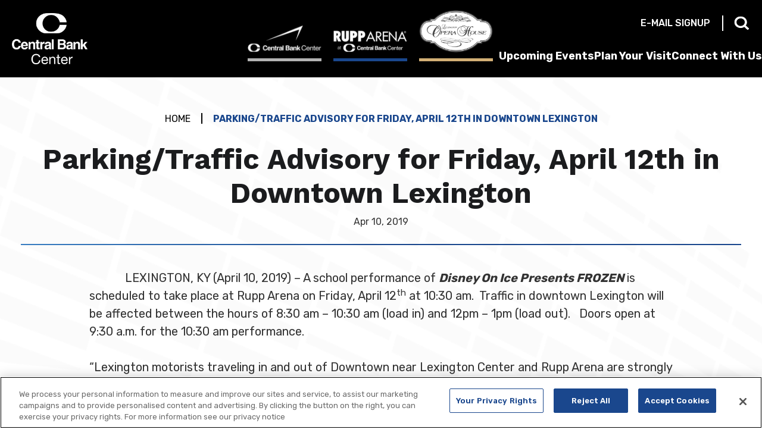

--- FILE ---
content_type: text/html; charset=UTF-8
request_url: https://www.centralbankcenter.com/news/detail/parkingtraffic-advisory-for-friday-april-12th-in-downtown-lexington
body_size: 7465
content:
<!doctype html>
<!--[if lt IE 7 ]><html lang="en" class="no-js ie6 ie"><![endif]-->
<!--[if IE 7 ]><html lang="en" class="no-js ie7 ie"><![endif]-->
<!--[if (gt IE 9)|!(IE)]><!-->
<html lang="en" class="no-js">
<!--<![endif]-->

<head>
    <script>
    if ( /*@cc_on!@*/ false) {
        document.documentElement.className += ' ie10';
    }
    //detect ie11 by CSS Capability Testing
    if ('msTextCombineHorizontal' != undefined) {

        //add class if userAgent isn't Chrome or Safari
        var ua = navigator.userAgent;
        var chromesafari_check = new RegExp("Safari");
        if (chromesafari_check.exec(ua) != null) {
            var isMSIE = false;
        } else {
            var isMSIE = true;
        }

        if (isMSIE) {
            document.documentElement.className += ' ie11';
        }
    }
    </script>
    <meta charset="utf-8">
    <meta http-equiv="X-UA-Compatible" content="IE=edge">
    <title>Parking/Traffic Advisory for Friday, April 12th in Downtown Lexington | Central Bank Center</title>

    
<meta name="keywords" content="" />
	<meta name="description" content="" />
	<meta name="author" content="Central Bank Center" />
		<meta property="og:title" content="Parking/Traffic Advisory for Friday, April 12th in Downtown Lexington | Central Bank Center" />
		<meta property="og:description" content="" />
		<meta property="og:type" content="website" />
		<meta property="og:url" content="https://www.centralbankcenter.com/news/detail/parkingtraffic-advisory-for-friday-april-12th-in-downtown-lexington" />
		<meta property="og:image:width" content="576"/>
		<meta property="og:image:height" content="360"/>
		<meta property="og:image" content="https://www.centralbankcenter.com/assets/img/default_thumb-7660792e37.jpg" />
		<meta property="thumbnail" content="https://www.centralbankcenter.com/assets/img/default_thumb-7660792e37.jpg" />
			<meta name="viewport" content="width=1200" />


    <link rel="shortcut icon" href="/favicon.ico">
        <link rel="apple-touch-icon" href="/apple-touch-icon.png">
            <link rel="stylesheet" media="screen" href="/assets-hybrid-framework--modular-js/production/286a4e05cd/css/hybrid_framework.css">
            	    <link rel="stylesheet" media="screen" href="/assets-hybrid-framework--modular-js/production/286a4e05cd/css/panels_only_base.css">
    			    <link rel="stylesheet" media="screen" href="https://www.centralbankcenter.com/assets/production/7dc3ea87ee/css/style.css">
        
    <link rel="stylesheet" media="print" href="https://www.centralbankcenter.com/assets/production/7dc3ea87ee/css/print.css">
        <script>
    var BASE_URL = "https://www.centralbankcenter.com/";
    var APPLICATION_URL = "https://www.centralbankcenter.com/";
    var S3_BUCKET = "lexingtoncenter";
    var SHOWTIME_TRANSLATION_ID = "engUS";
    var FRAMEWORK_ASSETS_PATH = "91273917cc";
    var FRAMEWORK_JS_PATH = "/assets-hybrid-framework--modular-js/production/286a4e05cd/js/app.optimized";
    var FRAMEWORK_PATH_TO_JS = "/assets-hybrid-framework--modular-js/production/286a4e05cd/js";
    var SITE_S3_URL = "https://www.centralbankcenter.com/assets/production/7dc3ea87ee/";
        var ADMIN_S3_URL = "/assets-showtime/production/af1aff7f54/";
        var _sf_startpt = (new Date()).getTime();
    </script>

        <script src="https://www.centralbankcenter.com/assets/production/7dc3ea87ee/js/libs/layout.engine.min.js"></script>
    
        <script src="https://www.centralbankcenter.com/assets/production/7dc3ea87ee/js/libs/modernizr.min.js"></script>
    
        <script src="https://cdn.cookielaw.org/scripttemplates/otSDKStub.js" charset="UTF-8" data-domain-script="01910f96-049f-78d0-ac42-f921324e547f"></script>
<script>
function OptanonWrapper() {
    if(OnetrustActiveGroups.includes("C0002")){
        var gtm = document.createElement( 'script' );
        gtm.type = 'text/javascript';
        gtm.src = 'https://www.googletagmanager.com/gtag/js?id=G-JBGE1T4B8R';
        document.head.appendChild( gtm );

        window.dataLayer = window.dataLayer || [];
        function gtag(){dataLayer.push(arguments);}
        gtag('js', new Date());
        gtag('config', 'G-JBGE1T4B8R');

    }
}
</script>    
        
<style>
  @import url(https://fonts.googleapis.com/css?family=Work+Sans:400,500,600,700);
  @import url(https://fonts.googleapis.com/css?family=Open+Sans:400,600,700:latin);
</style>

    
    
    <script>
	var firstViewport = document.getElementsByName("viewport")[0];
	document.head.removeChild(firstViewport);
</script>
<meta id="variable-viewport" name="viewport" content="width=device-width, initial-scale=1">

	<script src="https://use.fontawesome.com/fb9ae9118d.js"></script>

</head><body id="news" class="detail is-not-panel-page">
			
<div class="accessibility_links" style="width: 0px;height: 0;overflow: hidden;" role="complementary" aria-label="Accessibility Toolbar" data-options="default">
	<ul>
		<li><a id="skip_link" class="skip_link" href="#content">Skip to content</a></li>
		<li><a href="/accessibility">Accessibility</a></li>
		<li><a href="/events">Buy Tickets</a></li>
		<li><a href="/search">Search</a></li>
	</ul>
</div>
	<div id="container">
		<div id="layout">
		    <header class="header clearfix">
		    			    	<div class="header_inner clearfix">
	<div class="toolbar">
		<a href="https://www.centralbankcenter.com/rupp-arena-2/about-us-2/join-our-newsletter-1"  target="_blank">E-mail Signup</a>		<div class="search_wrapper">
			<button class="search_toggle">
				<svg width="25" height="23" viewBox="0 0 25 23" xmlns="http://www.w3.org/2000/svg">
    <path d="M10.627 16.183c-3.839 0-6.96-2.874-6.96-6.405 0-3.532 3.121-6.405 6.96-6.405s6.962 2.873 6.962 6.405c0 3.53-3.123 6.405-6.962 6.405Zm8.735-.754-.287.265c1.361-1.643 2.18-3.69 2.18-5.916 0-5.4-4.758-9.778-10.628-9.778C4.758 0 0 4.378 0 9.778s4.758 9.778 10.627 9.778c2.42 0 4.644-.753 6.431-2.006l-.288.264L22.408 23 25 20.615l-5.638-5.186Z" fill="#FFF" fill-rule="nonzero"/>
</svg>
			</button>
			<form action="https://www.centralbankcenter.com/search" id="cse-search-box">
    <div>
        <label class="hidden" for="search_field">Search</label>
        <input id="search_field" type="text" name="term" size="31" aria-label="Search" placeholder="Search"/>
        <button type="submit"><svg width="25" height="23" viewBox="0 0 25 23" xmlns="http://www.w3.org/2000/svg">
    <path d="M10.627 16.183c-3.839 0-6.96-2.874-6.96-6.405 0-3.532 3.121-6.405 6.96-6.405s6.962 2.873 6.962 6.405c0 3.53-3.123 6.405-6.962 6.405Zm8.735-.754-.287.265c1.361-1.643 2.18-3.69 2.18-5.916 0-5.4-4.758-9.778-10.628-9.778C4.758 0 0 4.378 0 9.778s4.758 9.778 10.627 9.778c2.42 0 4.644-.753 6.431-2.006l-.288.264L22.408 23 25 20.615l-5.638-5.186Z" fill="#FFF" fill-rule="nonzero"/>
</svg>
</button>
    </div>
</form>		</div>
	</div>
    <div class="logo">
			<a href="https://www.centralbankcenter.com/" title="Central Bank Center">Central Bank Center</a>
	</div>    	

<button id="nav-toggle" aria-expanded="false" aria-label="Toggle Navigation">
	<span class="top"></span>
	<span class="mid"></span>
	<span class="mid2"></span>
	<span class="bottom"></span>
</button>
<div class="nav_wrapper">
	<nav class="main_nav" data-options="default">
		<ul>
								<li class="page_37 has-sub ">
				<a href="https://www.centralbankcenter.com/centralbankcenter" class="page_37"aria-label="Central Bank Center"><img src="https://www.centralbankcenter.com/assets/img/CBC-horizontal_black_icon-02-a81e180e3a.png" alt="" /><span class="text">Central Bank Center</span></a>						<button class="close-button level-1" aria-label="Toggle Central Bank Center Sub Menu" aria-expanded="false"></button>
						<div class="sub">
							<ul>
																	<li class="has-third-level">
										<a href="https://www.centralbankcenter.com/centralbankcenter" class="gh_page page_194 gh_page_redirect page_194" rel="external" target="_blank">Attend</a>																					<button class="close-button level-2" aria-label="Toggle Attend Sub Menu" aria-expanded="false"></button>
											<ul class="level_3">
																									<li><a href="https://www.centralbankcenter.com/events/venue/central-bank-center" class="gh_page page_195 gh_page_redirect page_195" rel="external" target="_blank">Calendar</a></li>
																									<li><a href="https://www.centralbankcenter.com/central-bank-center/attend/maps-parking" class="page_211">Maps & Parking</a></li>
																									<li><a href="https://www.centralbankcenter.com/central-bank-center/attend/floor-plans-2" class="page_196">Floor Plans</a></li>
																									<li><a href="https://www.centralbankcenter.com/central-bank-center/attend/dinning-hotels" class="page_198">Dining & Hotels</a></li>
																									<li><a href="https://www.centralbankcenter.com/central-bank-center/attend/faq" class="page_225">FAQ</a></li>
																							</ul>
																			</li>
																	<li class="has-third-level">
										<a href="https://www.centralbankcenter.com/central-bank-center/plan" class="page_215">Plan</a>																					<button class="close-button level-2" aria-label="Toggle Plan Sub Menu" aria-expanded="false"></button>
											<ul class="level_3">
																									<li><a href="https://www.centralbankcenter.com/central-bank-center/attend/floor-plans-2" class="gh_page page_216 gh_page_redirect page_216" rel="external" target="_blank">Floor Plans</a></li>
																									<li><a href="https://www.centralbankcenter.com/about-us/contact-us" class="gh_page page_217 gh_page_redirect page_217" rel="external" target="_blank">Book Your Event</a></li>
																									<li><a href="https://www.centralbankcenter.com/central-bank-center/plan/planner-resources" class="page_218">Planner Resources</a></li>
																							</ul>
																			</li>
																	<li class="has-third-level">
										<a href="https://www.centralbankcenter.com/central-bank-center/lexpo" class="page_230">Exhibit</a>																					<button class="close-button level-2" aria-label="Toggle Exhibit Sub Menu" aria-expanded="false"></button>
											<ul class="level_3">
																									<li><a href="https://www.centralbankcenter.com/central-bank-center/lexpo-exhibition-services/offsite-rentals" class="gh_page page_231 gh_page_redirect page_231" rel="external" target="_blank">Offsite Rentals</a></li>
																									<li><a href="https://lexingtoncenter.ungerboeck.net/prod/app85.cshtml?AppCode=COE&CC=1&OrgCode=10" class="gh_page page_232 gh_page_redirect page_232" rel="external" target="_blank">Online Exhibitor Portal</a></li>
																							</ul>
																			</li>
															</ul>
						</div>
									</li>
									<li class="page_38 has-sub ">
				<a href="https://www.centralbankcenter.com/rupp-arena" class="page_38"aria-label="Rupp Arena"><img src="https://www.centralbankcenter.com/assets/img/RA_CBC-horizontal_bw_w_icon-alt-02805e1a25.png" alt="" /><span class="text">Rupp Arena</span></a>						<button class="close-button level-1" aria-label="Toggle Rupp Arena Sub Menu" aria-expanded="false"></button>
						<div class="sub">
							<ul>
																	<li class="">
										<a href="https://www.centralbankcenter.com/events/venue/rupp-arena" class="page_65">Upcoming Events</a>																			</li>
																	<li class="has-third-level">
										<a href="https://www.centralbankcenter.com/rupp-arena-2/ticket-information-1" class="page_66">Ticket Information</a>																					<button class="close-button level-2" aria-label="Toggle Ticket Information Sub Menu" aria-expanded="false"></button>
											<ul class="level_3">
																									<li><a href="https://www.centralbankcenter.com/rupp-arena-2/ticket-information-1/groups" class="page_156">Group Sales</a></li>
																									<li><a href="https://www.centralbankcenter.com/rupp-arena-2/ticket-information-1/seating-chart" class="page_68">Seating Chart</a></li>
																									<li><a href="https://am.ticketmaster.com/rupparena/" class="gh_page page_163 gh_page_redirect page_163" rel="external" target="_blank">My Account </a></li>
																									<li><a href="https://ukathletics.com/sports/mbball/" class="gh_page page_70 gh_page_redirect page_70" rel="external" target="_blank">UK Men's Basketball</a></li>
																							</ul>
																			</li>
																	<li class="has-third-level">
										<a href="https://www.centralbankcenter.com/rupp-arena-2/clubs" class="page_67">Rupp Club Experience</a>																					<button class="close-button level-2" aria-label="Toggle Rupp Club Experience Sub Menu" aria-expanded="false"></button>
											<ul class="level_3">
																									<li><a href="https://www.centralbankcenter.com/rupp-arena-2/clubs/keep-up-with-rupp" class="page_165">Keep Up With Rupp</a></li>
																							</ul>
																			</li>
																	<li class="has-third-level">
										<a href="https://www.centralbankcenter.com/rupp-arena-2/plan-your-visit-2" class="page_78">Plan Your Visit</a>																					<button class="close-button level-2" aria-label="Toggle Plan Your Visit Sub Menu" aria-expanded="false"></button>
											<ul class="level_3">
																									<li><a href="https://www.centralbankcenter.com/rupp-arena-2/plan-your-visit-2/a-z-guide-1" class="page_72">A-Z Guide</a></li>
																									<li><a href="https://www.centralbankcenter.com/plan-your-visit/parking-2/rupp-directions-parking" class="page_73">Parking</a></li>
																									<li><a href="https://www.centralbankcenter.com/rupp-arena-2/plan-your-visit-2/security-bag-policy" class="page_75">Security & Bag Policy</a></li>
																									<li><a href="https://www.centralbankcenter.com/rupp-arena-2/plan-your-visit-2/levy-food-beverage-1" class="page_76">Levy Food & Beverage</a></li>
																							</ul>
																			</li>
																	<li class="has-third-level">
										<a href="https://www.centralbankcenter.com/rupp-arena-2/about-us-2" class="page_79">About Us</a>																					<button class="close-button level-2" aria-label="Toggle About Us Sub Menu" aria-expanded="false"></button>
											<ul class="level_3">
																									<li><a href="https://www.centralbankcenter.com/rupp-arena-2/about-us-2/mission-1" class="page_80">Mission</a></li>
																									<li><a href="https://www.centralbankcenter.com/rupp-arena-2/about-us-2/history" class="page_81">History</a></li>
																									<li><a href="https://www.centralbankcenter.com/rupp-arena-2/about-us-2/join-our-newsletter-1" class="page_83">Join Our Newsletter</a></li>
																									<li><a href="https://www.centralbankcenter.com/rupp-arena-2/about-us-2/timeline" class="page_175">Timeline</a></li>
																							</ul>
																			</li>
															</ul>
						</div>
									</li>
									<li class="page_39 has-sub ">
				<a href="https://www.centralbankcenter.com/lexington-opera-house" class="page_39"aria-label="Lexington Opera House"><img src="https://www.centralbankcenter.com/assets/img/LOH-logo-946f1a60c9.png" alt="" /><span class="text">Lexington Opera House</span></a>						<button class="close-button level-1" aria-label="Toggle Lexington Opera House Sub Menu" aria-expanded="false"></button>
						<div class="sub">
							<ul>
																	<li class="">
										<a href="https://www.centralbankcenter.com/events/venue/lexington-opera-house" class="page_84">Upcoming Events</a>																			</li>
																	<li class="">
										<a href="https://www.centralbankcenter.com/lexington-opera-house/bbavoh-celebrating-140-years-of-the-lexington-opera-house" class="page_241"> Bernadette Peters & MORE..</a>																			</li>
																	<li class="has-third-level">
										<a href="https://www.centralbankcenter.com/lexington-opera-house/ticket-information-2" class="page_85">Ticket Information</a>																					<button class="close-button level-2" aria-label="Toggle Ticket Information Sub Menu" aria-expanded="false"></button>
											<ul class="level_3">
																									<li><a href="https://www.centralbankcenter.com/lexington-opera-house/ticket-information-2/seating-chart-1" class="page_86">Seating Chart</a></li>
																									<li><a href="https://www.centralbankcenter.com/lexington-opera-house/ticket-information-2/mobile-tickets-1" class="page_87">Mobile Tickets</a></li>
																									<li><a href="https://www.centralbankcenter.com/lexington-opera-house/ticket-information-2/lexington-opera-houseticket-information-2-accessibility-1" class="page_150">Accessibility</a></li>
																									<li><a href="https://am.ticketmaster.com/lexoperahouse/" class="gh_page page_161 gh_page_redirect page_161" rel="external" target="_blank">My Account </a></li>
																									<li><a href="https://www.centralbankcenter.com/lexington-opera-house/ticket-information-2/group-sales" class="page_180">Group Sales </a></li>
																									<li><a href="https://www.centralbankcenter.com/lexington-opera-house/ticket-information-2/the-lexington-theatre-co" class="page_95">The Lexington Theatre Company </a></li>
																							</ul>
																			</li>
																	<li class="has-third-level">
										<a href="https://www.centralbankcenter.com/lexington-opera-house/bravo-boxes" class="page_227">Bravo Boxes</a>																					<button class="close-button level-2" aria-label="Toggle Bravo Boxes Sub Menu" aria-expanded="false"></button>
											<ul class="level_3">
																									<li><a href="https://www.centralbankcenter.com/lexington-opera-house/bravo-boxes/bravo-box-newsletter" class="page_228">Bravo Box Newsletter</a></li>
																							</ul>
																			</li>
																	<li class="has-third-level">
										<a href="https://www.centralbankcenter.com/lexington-opera-house/broadway-live-variety-live" class="page_88">Broadway Live & Variety Live</a>																					<button class="close-button level-2" aria-label="Toggle Broadway Live & Variety Live Sub Menu" aria-expanded="false"></button>
											<ul class="level_3">
																									<li><a href="https://www.centralbankcenter.com/lexington-opera-house/broadway-live-variety-live/season-tickets" class="page_89">Season Tickets</a></li>
																									<li><a href="https://www.centralbankcenter.com/lexington-opera-house/broadway-live-variety-live/sponsors" class="page_91">Sponsors</a></li>
																									<li><a href="https://www.centralbankcenter.com/lexington-opera-house/broadway-live-variety-live/patron-club" class="page_92">Donor Club - The Jewels of Generosity </a></li>
																									<li><a href="https://www.centralbankcenter.com/lexington-opera-house/broadway-live-variety-live/broadway-buddies" class="page_93">Broadway Buddies</a></li>
																									<li><a href="https://www.centralbankcenter.com/lexington-opera-house/broadway-live-variety-live/broadway-live-2024-2025-season-announce-video" class="page_178">Broadway Live 2025-2026 Season Announce Video </a></li>
																							</ul>
																			</li>
																	<li class="has-third-level">
										<a href="https://www.centralbankcenter.com/lexington-opera-house/plan-your-visit-3" class="page_102">Plan Your Visit</a>																					<button class="close-button level-2" aria-label="Toggle Plan Your Visit Sub Menu" aria-expanded="false"></button>
											<ul class="level_3">
																									<li><a href="https://www.centralbankcenter.com/lexington-opera-house/plan-your-visit-3/faqs-2" class="page_97">FAQs</a></li>
																									<li><a href="https://www.centralbankcenter.com/lexington-opera-house/plan-your-visit-3/theatre-policies" class="page_99">Theatre Policies</a></li>
																									<li><a href="https://www.centralbankcenter.com/plan-your-visit/parking-2/loh-directions-parking" class="page_103">Parking</a></li>
																									<li><a href="https://www.centralbankcenter.com/lexington-opera-house/plan-your-visit-3/promoters-guide" class="page_101">Promoters Guide</a></li>
																							</ul>
																			</li>
																	<li class="has-third-level">
										<a href="https://www.centralbankcenter.com/lexington-opera-house/about-us-3" class="page_104">About Us</a>																					<button class="close-button level-2" aria-label="Toggle About Us Sub Menu" aria-expanded="false"></button>
											<ul class="level_3">
																									<li><a href="https://www.centralbankcenter.com/lexington-opera-house/about-us-3/mission-2" class="page_105">Mission</a></li>
																									<li><a href="https://www.centralbankcenter.com/lexington-opera-house/about-us-3/history-2" class="page_106">History</a></li>
																									<li><a href="https://www.centralbankcenter.com/lexington-opera-house/about-us-3/join-our-newsletter-2" class="page_108">Join Our Newsletter</a></li>
																									<li><a href="https://www.centralbankcenter.com/lexington-opera-house/about-us-3/fund" class="page_109">Opera House Fund</a></li>
																									<li><a href="https://www.centralbankcenter.com/lexington-opera-house/about-us-3/volunteer" class="page_110">Volunteer</a></li>
																									<li><a href="https://www.centralbankcenter.com/lexington-opera-house/about-us-3/rent-the-theatre" class="page_111">Rent The Theatre</a></li>
																							</ul>
																			</li>
															</ul>
						</div>
									</li>
									<li class="page_22 no-sub ">
				<a href="https://www.centralbankcenter.com/events" class="page_22">Upcoming Events</a>				</li>
									<li class="page_35 has-sub ">
				<a href="https://www.centralbankcenter.com/central-bank-center/plan-your-visit-2" class="page_35">Plan Your Visit</a>						<button class="close-button level-1" aria-label="Toggle Plan Your Visit Sub Menu" aria-expanded="false"></button>
						<div class="sub">
							<ul>
																	<li class="">
										<a href="https://www.centralbankcenter.com/plan-your-visit/dining-hotels" class="page_112">Dining & Hotels</a>																			</li>
																	<li class="has-third-level">
										<a href="https://www.centralbankcenter.com/plan-your-visit/parking-2" class="page_114">Parking</a>																					<button class="close-button level-2" aria-label="Toggle Parking Sub Menu" aria-expanded="false"></button>
											<ul class="level_3">
																									<li><a href="https://www.centralbankcenter.com/plan-your-visit/parking-2/cbc-directions-parking" class="page_115">Central Bank Center Directions & Parking</a></li>
																									<li><a href="https://www.centralbankcenter.com/plan-your-visit/parking-2/rupp-directions-parking" class="page_116">Rupp Arena Directions & Parking</a></li>
																									<li><a href="https://www.centralbankcenter.com/plan-your-visit/parking-2/loh-directions-parking" class="page_117">Lexington Opera House Directions & Parking</a></li>
																							</ul>
																			</li>
															</ul>
						</div>
									</li>
									<li class="page_36 has-sub ">
				<a href="https://www.centralbankcenter.com/about-us" class="page_36">Connect With Us</a>						<button class="close-button level-1" aria-label="Toggle Connect With Us Sub Menu" aria-expanded="false"></button>
						<div class="sub">
							<ul>
																	<li class="">
										<a href="https://www.centralbankcenter.com/about-us/work-with-us" class="page_120">Work With Us</a>																			</li>
																	<li class="has-third-level">
										<a href="https://www.centralbankcenter.com/about-us/green-room" class="page_121">Green Room</a>																					<button class="close-button level-2" aria-label="Toggle Green Room Sub Menu" aria-expanded="false"></button>
											<ul class="level_3">
																									<li><a href="https://www.centralbankcenter.com/about-us/green-room/event-gallery" class="page_125">Event Gallery</a></li>
																									<li><a href="https://www.centralbankcenter.com/about-us/green-room/press-releases-1" class="page_147">Press Releases</a></li>
																									<li><a href="https://www.centralbankcenter.com/about-us/green-room/lcc-board-info" class="page_174">LCC Board Info</a></li>
																									<li><a href="https://www.centralbankcenter.com/assets/doc/Public-Records-Requests-LCC_30222121-2fd82656e8-4b5ff4fcb8.pdf" class="gh_page page_243 gh_page_redirect page_243" rel="external" target="_blank">Open Records Request</a></li>
																							</ul>
																			</li>
																	<li class="">
										<a href="https://www.oakviewgroup.com/" class="gh_page page_127 gh_page_redirect page_127" rel="external" target="_blank">About Oak View Group</a>																			</li>
																	<li class="">
										<a href="https://www.centralbankcenter.com/about-us/sponsorships" class="page_128">Sponsorships</a>																			</li>
																	<li class="">
										<a href="https://www.centralbankcenter.com/about-us/contact-us" class="page_167">Contact Us</a>																			</li>
																	<li class="">
										<a href="https://www.centralbankcenter.com/about-us/supplier-diversity-program" class="page_176">Supplier Diversity Program </a>																			</li>
																	<li class="">
										<a href="https://www.centralbankcenter.com/about-us/lost-found-1" class="page_214">Lost & Found </a>																			</li>
																	<li class="">
										<a href="https://www.centralbankcenter.com/assets/doc/Annual-Report-2025-2026-69d20b8175.pdf" class="page_242">2024-2025 Annual Report</a>																			</li>
															</ul>
						</div>
									</li>
							<li class="hide_mobile_nav"><a href="https://www.centralbankcenter.com/rupp-arena-2/about-us-2/join-our-newsletter-1" title="E-mail Signup" target="_blank">E-mail Signup</a></li>		</ul>
	</nav>
</div>    
</div>

		    </header>
		    <div id="content" class="clearfix  " role="main" tabindex="0" aria-label="Main Content">
			    <div class="full hybrid news_detail_page clearfix ">
			<div class="full_column non-widget-area news_detail">
		<div class="main_column">
										<div class="page_header">
    <div class="breadcrumbs"><a href="https://www.centralbankcenter.com/">Home</a><span class="breadcrumb_divider"></span><span>Parking/Traffic Advisory for Friday, April 12th in Downtown Lexington</span></div><h1 class="long_title">Parking/Traffic Advisory for Friday, April 12th in Downtown Lexington</h1><div class="tagline"><span class="m-date__singleDate"><span class="m-date__month">Apr </span><span class="m-date__day">10</span><span class="m-date__year">, 2019</span></span></div></div>										<div class="news_info content">
					<div class="textarea content_item">
						<div class="content">
																																												
							<p style="margin:0in 0in 0.0001pt; text-align:start; -webkit-text-stroke-width:0px"><span style="caret-color:#000000"><span style="font-style:normal"><span style="font-variant-caps:normal"><span style="font-weight:normal"><span style="letter-spacing:normal"><span style="orphans:auto"><span style="text-transform:none"><span style="white-space:normal"><span style="widows:auto"><span style="word-spacing:0px"><span style="-webkit-text-size-adjust:auto">&nbsp;&nbsp;&nbsp;&nbsp;&nbsp;&nbsp;&nbsp;&nbsp;&nbsp;&nbsp;&nbsp; LEXINGTON, KY (April 10, 2019) &ndash; A school performance of&nbsp;<b><i>Disney On Ice Presents</i>&nbsp;<i>FROZEN</i></b>&nbsp;is scheduled to take place at Rupp Arena on Friday, April 12<sup>th</sup>&nbsp;at 10:30 am.&nbsp; Traffic in downtown Lexington will be affected between the hours of 8:30 am &ndash; 10:30 am (load in) and 12pm &ndash; 1pm (load out).&nbsp;&nbsp; Doors open at 9:30 a.m. for the 10:30 am performance.</span></span></span></span></span></span></span></span></span></span></span><br />
&nbsp;</p>

<p style="margin:0in 0in 0.0001pt; text-align:start; -webkit-text-stroke-width:0px"><span style="caret-color:#000000"><span style="font-style:normal"><span style="font-variant-caps:normal"><span style="font-weight:normal"><span style="letter-spacing:normal"><span style="orphans:auto"><span style="text-transform:none"><span style="white-space:normal"><span style="widows:auto"><span style="word-spacing:0px"><span style="-webkit-text-size-adjust:auto">&ldquo;Lexington motorists traveling in and out of Downtown near Lexington Center and Rupp Arena are strongly advised to plan ahead and use alternate routes to avoid High Street and Broadway Street during this time frame,&rdquo; said Bill Owen, President and CEO of Lexington Center, &ldquo;People should allow extra time for their morning and lunchtime commute,&rdquo; he continued.</span></span></span></span></span></span></span></span></span></span></span><br />
&nbsp;</p>

<p style="margin:0in 0in 0.0001pt; text-align:start; -webkit-text-stroke-width:0px"><span style="caret-color:#000000"><span style="font-style:normal"><span style="font-variant-caps:normal"><span style="font-weight:normal"><span style="letter-spacing:normal"><span style="orphans:auto"><span style="text-transform:none"><span style="white-space:normal"><span style="widows:auto"><span style="word-spacing:0px"><span style="-webkit-text-size-adjust:auto"><b><i>Disney On Ice Presents Frozen</i></b>&nbsp;visits Rupp Arena for seven performances Thursday, April 11<sup>th</sup>&nbsp;&nbsp;- Sunday, April 14<sup>th</sup>. &nbsp;Tickets are on sale now at&nbsp;<a href="http://ticketmaster.com/">Ticketmaster.com</a>&nbsp;or the Lexington Center Ticket Office.</span></span></span></span></span></span></span></span></span></span></span><br />
&nbsp;</p>

<p style="margin:0in 0in 0.0001pt; text-align:start; -webkit-text-stroke-width:0px"><span style="caret-color:#000000"><span style="font-style:normal"><span style="font-variant-caps:normal"><span style="font-weight:normal"><span style="letter-spacing:normal"><span style="orphans:auto"><span style="text-transform:none"><span style="white-space:normal"><span style="widows:auto"><span style="word-spacing:0px"><span style="-webkit-text-size-adjust:auto">For more information, contact the Lexington Center, (859) 233-3535 or&nbsp;<a href="http://www.rupparena.com/">www.rupparena.com</a></span></span></span></span></span></span></span></span></span></span></span></p>
						</div>
					</div>
														</div>
					</div>
	</div>
</div>
			    <button aria-label="Back to Top" class="back-to-top">
					<span class="icon">
						<svg width="25.238" height="14.458" viewBox="0 0 25.238 14.458" xmlns="http://www.w3.org/2000/svg">
    <path d="m24.32.92-11.7 11.7L.92.92"  stroke-width="2.6" fill="none" fill-rule="evenodd"/>
</svg>
					</span>
			    </button>
		    </div>
		    <footer class="footer">
				    <div class="sponsors">
		<div class="text">
			<h3>
			2026 
			<br />Sponsors
			</h3>
		</div>
		<div>
			<div class="sponsors_inner owl_carousel" data-options="sponsors">
				
				<img src="https://www.centralbankcenter.com/assets/img/HuntBros-1db4f2b3c4.png" alt="" /><a href="https://www.oakviewgroup.com/"  target="_blank"><img src="https://www.centralbankcenter.com/assets/img/OVG-bbcf88661b-c4a20b5f57.jpg" alt="" /></a><img src="https://www.centralbankcenter.com/assets/img/CentralBank-821ae4a5b2.png" alt="" /><img src="https://www.centralbankcenter.com/assets/img/UKHC-7771407029.png" alt="" /><img src="https://www.centralbankcenter.com/assets/img/TicketmasterBLK-1367ae0ef6.png" alt="" />			</div>
		</div>
    </div>
<div class="footer_wrapper">
	<div class="footer_holder clearfix">
		<div class="footer_nav">
			<ul>
																					<li class="page_37 has-sub ">
													<a href="https://www.centralbankcenter.com/centralbankcenter" class="page_37">Central Bank Center</a>								<div class="nav_sub">
									<ul>
																					<li>
												<a href="https://www.centralbankcenter.com/centralbankcenter" class="gh_page page_194 gh_page_redirect page_194" rel="external" target="_blank">Attend</a>											</li>
																					<li>
												<a href="https://www.centralbankcenter.com/central-bank-center/plan" class="page_215">Plan</a>											</li>
																					<li>
												<a href="https://www.centralbankcenter.com/central-bank-center/lexpo" class="page_230">Exhibit</a>											</li>
																			</ul>
								</div>
																				</li>
																												<li class="page_38 has-sub ">
													<a href="https://www.centralbankcenter.com/rupp-arena" class="page_38">Rupp Arena</a>								<div class="nav_sub">
									<ul>
																					<li>
												<a href="https://www.centralbankcenter.com/events/venue/rupp-arena" class="page_65">Upcoming Events</a>											</li>
																					<li>
												<a href="https://www.centralbankcenter.com/rupp-arena-2/ticket-information-1" class="page_66">Ticket Information</a>											</li>
																					<li>
												<a href="https://www.centralbankcenter.com/rupp-arena-2/clubs" class="page_67">Rupp Club Experience</a>											</li>
																					<li>
												<a href="https://www.centralbankcenter.com/rupp-arena-2/plan-your-visit-2" class="page_78">Plan Your Visit</a>											</li>
																					<li>
												<a href="https://www.centralbankcenter.com/rupp-arena-2/about-us-2" class="page_79">About Us</a>											</li>
																			</ul>
								</div>
																				</li>
																												<li class="page_39 has-sub ">
													<a href="https://www.centralbankcenter.com/lexington-opera-house" class="page_39">Lexington Opera House</a>								<div class="nav_sub">
									<ul>
																					<li>
												<a href="https://www.centralbankcenter.com/events/venue/lexington-opera-house" class="page_84">Upcoming Events</a>											</li>
																					<li>
												<a href="https://www.centralbankcenter.com/lexington-opera-house/bbavoh-celebrating-140-years-of-the-lexington-opera-house" class="page_241"> Bernadette Peters & MORE..</a>											</li>
																					<li>
												<a href="https://www.centralbankcenter.com/lexington-opera-house/ticket-information-2" class="page_85">Ticket Information</a>											</li>
																					<li>
												<a href="https://www.centralbankcenter.com/lexington-opera-house/bravo-boxes" class="page_227">Bravo Boxes</a>											</li>
																					<li>
												<a href="https://www.centralbankcenter.com/lexington-opera-house/broadway-live-variety-live" class="page_88">Broadway Live & Variety Live</a>											</li>
																					<li>
												<a href="https://www.centralbankcenter.com/lexington-opera-house/plan-your-visit-3" class="page_102">Plan Your Visit</a>											</li>
																					<li>
												<a href="https://www.centralbankcenter.com/lexington-opera-house/about-us-3" class="page_104">About Us</a>											</li>
																			</ul>
								</div>
																				</li>
																												<li class="page_22 no-sub ">
													<a href="https://www.centralbankcenter.com/events" class="page_22">Upcoming Events</a>																												<a href="https://www.centralbankcenter.com/central-bank-center/plan-your-visit-2" class="page_35">Plan Your Visit</a>								<div class="nav_sub">
									<ul>
																					<li>
												<a href="https://www.centralbankcenter.com/plan-your-visit/dining-hotels" class="page_112">Dining & Hotels</a>											</li>
																					<li>
												<a href="https://www.centralbankcenter.com/plan-your-visit/parking-2" class="page_114">Parking</a>											</li>
																			</ul>
								</div>
																				</li>
																												<li class="page_36 has-sub ">
													<a href="https://www.centralbankcenter.com/about-us" class="page_36">Connect With Us</a>								<div class="nav_sub">
									<ul>
																					<li>
												<a href="https://www.centralbankcenter.com/about-us/work-with-us" class="page_120">Work With Us</a>											</li>
																					<li>
												<a href="https://www.centralbankcenter.com/about-us/green-room" class="page_121">Green Room</a>											</li>
																					<li>
												<a href="https://www.oakviewgroup.com/" class="gh_page page_127 gh_page_redirect page_127" rel="external" target="_blank">About Oak View Group</a>											</li>
																					<li>
												<a href="https://www.centralbankcenter.com/about-us/sponsorships" class="page_128">Sponsorships</a>											</li>
																					<li>
												<a href="https://www.centralbankcenter.com/about-us/contact-us" class="page_167">Contact Us</a>											</li>
																					<li>
												<a href="https://www.centralbankcenter.com/about-us/supplier-diversity-program" class="page_176">Supplier Diversity Program </a>											</li>
																					<li>
												<a href="https://www.centralbankcenter.com/about-us/lost-found-1" class="page_214">Lost & Found </a>											</li>
																					<li>
												<a href="https://www.centralbankcenter.com/assets/doc/Annual-Report-2025-2026-69d20b8175.pdf" class="page_242">2024-2025 Annual Report</a>											</li>
																			</ul>
								</div>
																				</li>
																		</ul>
		</div>
		<div class="footer_address venue_addresses">
															<p class="venue_1">
						<span class="venue_thumb"><img src="https://www.centralbankcenter.com/assets/img/CBC-horizontal_black_icon-02-a81e180e3a.png" alt="" /></span>						<strong>Central Bank Center</strong>
						430 West Vine Street <br />
						Lexington, Kentucky 40507											</p>
									<p class="venue_2">
						<span class="venue_thumb"><img src="https://www.centralbankcenter.com/assets/img/RA_CBC-horizontal_bw_w_icon-alt-02805e1a25.png" alt="" /></span>						<strong>Rupp Arena</strong>
						430 West Vine Street <br />
						Lexington, Kentucky 40507											</p>
									<p class="venue_3">
						<span class="venue_thumb"><img src="https://www.centralbankcenter.com/assets/img/LOH-logo-946f1a60c9.png" alt="" /></span>						<strong>Lexington Opera House</strong>
						401 West Short Street <br />
						Lexington, Kentucky 40507											</p>
									</div>
		<div class="global-footer">
			<div class="logo">
			<a href="https://www.centralbankcenter.com/" title="Central Bank Center">Central Bank Center</a>
	</div>			<p>
				Copyright &copy; 2026				Central Bank Center.<br />
				<a href="https://www.centralbankcenter.com/sitemap">Site Map</a>				<span class="delimiter">|</span>
				<a href="https://www.centralbankcenter.com/terms-conditions">Terms of Use</a>				<span class="delimiter">|</span>
				<a href="https://www.centralbankcenter.com/privacy-policy">Privacy Policy</a>				<span class="delimiter">|</span>
				<a href="https://www.centralbankcenter.com/accessibility">Accessibility</a>				<a href="http://www.carbonhouse.com" title="a carbonhouse experience" id="carbonhouse" target="_blank">a <span class="carbon">carbon</span><span class="house">house</span> experience</a>			</p>
		</div>
	</div>
</div>			</footer>
		</div>
		<script>
(function() {
  var loadAlertBar = function loadAlertBar(){		
		var alertMessage = document.getElementById('alertBarMessage');
		
        
		if(alertMessage){
			var alert = document.createElement('div');
			alert.className = 'alertBars';
			alert.innerHTML = '<strong style="color:#063E4B"> '+alertMessage.value+'</strong>';
			alert.style.position = 'fixed';
			alert.style.top = 0;
			alert.style.left = 0;
			alert.style.width = '100%';
			
			alert.style.background = '50px';
			alert.style.borderColor= "rgba(255, 255, 255, 0.5)";
			alert.style.backgroundColor= "#dcecc9";
			alert.style.marginBottom= "0px";
			alert.style.position= "fixed";
			alert.style.width= "100%";
			alert.style.textAlign= "center";
			alert.style.top= "0";
			alert.style.zIndex= "10000";
			alert.style.padding= "10px 35px 10px 14px";
			document.body.appendChild(alert);
		}
	}
   
    var oldonload = window.onload;
   
    var loadFunction = (typeof window.onload != 'function') ?
      loadAlertBar : function() { oldonload(); loadAlertBar();};
    
    window.addEventListener ? 
        window.addEventListener("load",loadFunction,false) : 
        window.attachEvent && window.attachEvent("onload",loadFunction);
  })();

</script>
	</div>
	<script>
		/**
		/* Environemnt set here for javascript app or app.optimized
		 */
		SHOWTIME_ENV = "production";
	</script>
            <script src="https://www.centralbankcenter.com/assets/production/7dc3ea87ee/js/dist/production/vendor.production.js"></script>
        <script src="https://www.centralbankcenter.com/assets/production/7dc3ea87ee/js/dist/production/component-vendor.production.js"></script>
        <script src="https://www.centralbankcenter.com/assets/production/7dc3ea87ee/js/dist/production/libs.production.js"></script>
        <script src="https://www.centralbankcenter.com/assets/production/7dc3ea87ee/js/dist/production/site.production.js"></script>
        	</body>
</html>

--- FILE ---
content_type: text/css
request_url: https://www.centralbankcenter.com/assets/production/7dc3ea87ee/css/style.css
body_size: 29138
content:
@import"https://fonts.googleapis.com/css2?family=Rubik:wght@300;400;500;600;700;900&family=Work+Sans:wght@400;700;800;900&display=swap";html{font-family:sans-serif;-ms-text-size-adjust:100%;-webkit-text-size-adjust:100%}body{margin:0}article,aside,details,figcaption,figure,footer,header,hgroup,main,nav,section,summary{display:block}audio,canvas,progress,video{display:inline-block;vertical-align:baseline}audio:not([controls]){display:none;height:0}[hidden],template{display:none}a{background:rgba(0,0,0,0)}a:active,a:hover{outline:0}abbr[title]{border-bottom:1px dotted}b,strong{font-weight:bold}dfn{font-style:italic}mark{color:#000;background:#ff0}small{font-size:80%}sub,sup{position:relative;font-size:75%;line-height:0;vertical-align:baseline}sup{top:-0.5em}sub{bottom:-0.25em}img{border:0}svg:not(:root){overflow:hidden}figure{margin:1em 40px}hr{box-sizing:content-box}pre{overflow:auto}code,kbd,pre,samp{font-family:monospace,monospace;font-size:1em}button,input,optgroup,select,textarea{margin:0;color:inherit;font:inherit}button{overflow:visible}button,select{text-transform:none}button,html input[type=button],input[type=reset],input[type=submit]{cursor:pointer;-webkit-appearance:button}button[disabled],html input[disabled]{cursor:default}button::-moz-focus-inner,input::-moz-focus-inner{padding:0;border:0}input{line-height:normal}input[type=checkbox],input[type=radio]{box-sizing:border-box;padding:0}input[type=number]::-webkit-inner-spin-button,input[type=number]::-webkit-outer-spin-button{height:auto}input[type=search]{box-sizing:content-box;-webkit-appearance:textfield}input[type=search]::-webkit-search-cancel-button,input[type=search]::-webkit-search-decoration{-webkit-appearance:none}fieldset{margin:0 2px;padding:.35em .625em .75em;border:1px solid silver}legend{padding:0;border:0}textarea{overflow:auto}optgroup{font-weight:bold}table{border-spacing:0;border-collapse:collapse}button{background:none;border:none;padding:0px}*:focus{outline:none}.user-is-tabbing *:focus{outline:auto}:root{font-size:16px}@media screen and (min-width: 700px){:root{font-size:calc(16px + (20 - 16) * ((100vw - 700px) / (1000 - 700)))}}@media screen and (min-width: 1000px){:root{font-size:20px}}.ir{display:block;overflow:hidden;background-repeat:no-repeat;text-align:left;white-space:nowrap;text-indent:100%;direction:ltr}.clearfix{zoom:1}.clearfix:before,.clearfix:after{display:block;visibility:hidden;height:0;content:" "}.clearfix:after{clear:both}.clear{clear:both}@media screen and (max-width: 700px){.hide_mobile{display:none}}.show_mobile{display:none}@media screen and (max-width: 700px){.show_mobile{display:block}}.visuallyhidden{position:absolute !important;clip:rect(1px, 1px, 1px, 1px)}.invisible{visibility:hidden}.hide{display:none}*{letter-spacing:0em;-webkit-font-smoothing:antialiased;font-smoothing:antialiased}.header-base,.sitemap .column>ul>li>a,.spotlight .title,.concierge .title,.news_list .title,.contest_list .title,.job_list .title,.seating_charts .title,.offer_list .title,.showtime-search-instant-result-header-title,h1,h2,h3,h4,h5,h6{margin:0 0 20px;font-family:"Work Sans",sans-serif;color:#1b1c1e;font-weight:700}h1,.h1{font-size:48px}.textarea h1,.cms h1,.textarea .h1,.cms .h1{position:relative;text-align:center;padding-bottom:20px}@media screen and (max-width: 700px){h1,.h1{font-size:36px}}h2,.h2,.showtime-search-instant-result-header-title{font-size:36px}.textarea h2,.textarea .h2,.textarea .showtime-search-instant-result-header-title{margin-top:60px}h2.long_title,.h2.long_title,.long_title.showtime-search-instant-result-header-title{font-size:25px}h3,.h3,.sitemap .column>ul>li>a,.spotlight .title,.concierge .title,.news_list .title,.contest_list .title,.job_list .title,.seating_charts .title,.offer_list .title{font-size:25px}.textarea h3,.textarea .h3,.textarea .sitemap .column>ul>li>a,.sitemap .textarea .column>ul>li>a,.textarea .spotlight .title,.spotlight .textarea .title,.textarea .concierge .title,.concierge .textarea .title,.textarea .news_list .title,.news_list .textarea .title,.textarea .contest_list .title,.contest_list .textarea .title,.textarea .job_list .title,.job_list .textarea .title,.textarea .seating_charts .title,.seating_charts .textarea .title,.textarea .offer_list .title,.offer_list .textarea .title{margin-top:60px}h4,.h4{font-size:1.25rem}h5,.h5{font-size:1rem}h6,.h6{font-size:1rem}.small_paragraph,.sitemap .column>ul>li>ul>li>ul>li>a,.link ul.list .description p,.link ul.list .description li,.small p{font-size:.889rem}.p-base,.sitemap .column>ul>li>ul>li>a,table tr td,ol>li,.cms ul li,.textarea ul li,.spotlight_text ul li,.faq ul li,.cards[data-options-layout=faq_list] ul li,.link .description ul li,.event_description ul li,address,.address,p,.p{font-size:1rem;font-family:"Rubik",sans-serif;line-height:1.5}p,.p{margin:0 0 20px}p.lead,.p.lead{font-size:1.266rem;font-weight:600;font-size:20px;color:#1a478d;letter-spacing:0;line-height:34px}p strong,.p strong{font-weight:700}address,.address{margin:0 0 20px;font-style:normal;font-weight:700}ul,ol{margin:0;padding:0;list-style:none}ul li,ol li{position:relative;margin:0;padding:0;list-style:none}.cms ul,.textarea ul,.spotlight_text ul,.faq ul,.cards[data-options-layout=faq_list] ul,.link .description ul,.event_description ul{margin-bottom:20px}.cms ul li,.textarea ul li,.spotlight_text ul li,.faq ul li,.cards[data-options-layout=faq_list] ul li,.link .description ul li,.event_description ul li{padding:0 0 15px 40px;text-align:left}.cms ul li:before,.textarea ul li:before,.spotlight_text ul li:before,.faq ul li:before,.cards[data-options-layout=faq_list] ul li:before,.link .description ul li:before,.event_description ul li:before{content:"";position:absolute;top:8px;left:0;width:8px;height:8px;background-color:#333}.cms ul li ul,.textarea ul li ul,.spotlight_text ul li ul,.faq ul li ul,.cards[data-options-layout=faq_list] ul li ul,.link .description ul li ul,.event_description ul li ul{margin-top:10px}ol{margin-bottom:20px}ol>li{position:relative;padding-left:40px;padding-bottom:15px;counter-increment:li-counter;text-align:left}ol>li:before{content:"";position:absolute;top:0px;left:0px;width:25px;height:25px;content:counter(li-counter) "."}a{border:none;color:#1b1c1e;text-decoration:none;cursor:pointer;transition:all 200ms linear}a:hover,a:focus{color:#1a478d}.textarea p a,.textarea li a,.cms p a,.cms li a,.spotlight_content a,.m-eventDetailList__item a,.event_description a{text-decoration:underline}.textarea p a:hover,.textarea li a:hover,.cms p a:hover,.cms li a:hover,.spotlight_content a:hover,.m-eventDetailList__item a:hover,.event_description a:hover{text-decoration:none}hr{display:block;height:1px;background-color:#ddd;border:0;margin-top:40px;margin-bottom:40px;clear:both}table{position:relative;margin:0 0 15px}table tr td{border:none;margin-bottom:0;padding:5px}blockquote p{font-style:italic;font-weight:700;font-size:20px;color:#000;letter-spacing:.4px;text-align:center;line-height:30px}blockquote strong.name{font-family:"Work Sans",sans-serif;font-weight:700;font-size:20px;color:#1a478d;letter-spacing:0;line-height:20px;font-style:normal;position:relative}blockquote strong.name:before{content:"";position:absolute;top:13px;right:calc(100% + 10px);display:inline-block;height:2px;width:20px;background-image:linear-gradient(99deg, #387dc1 0%, #1a478d 52%)}blockquote strong.name em.title{font-family:"Rubik",sans-serif;font-weight:400;font-size:16px;color:#231f20;letter-spacing:0;line-height:24px;font-style:normal;display:block}*{box-sizing:border-box}html{height:100%}body{height:100%;margin:0;padding:0;font-family:"Rubik",sans-serif;font-size:16px;text-align:left;color:#333}#container{position:relative;width:100%;min-height:100%;margin:0;padding:0}#layout{transition:padding-top .4s linear;position:relative;width:100%;margin:0 auto;padding:0 0 0;padding-top:130px}@media screen and (max-width: 1180px){#layout{padding-top:70px}}#content{position:relative;clear:both;width:100%;min-height:410px;margin:0 auto;padding:0}.accessible{display:block;height:0px;width:0px;overflow:hidden;padding:0;margin:0}.accessibility_links.is-focused{position:fixed;z-index:1500;width:100% !important;height:auto !important;background:#1b1c1e;padding:5px 0}.accessibility_links.is-focused ul{width:100%;display:flex;flex-direction:row;justify-content:flex-start}.accessibility_links.is-focused li{flex-grow:0}.accessibility_links.is-focused li:first-child{flex-grow:1}.accessibility_links.is-focused a{float:left;color:#fff;padding:10px;font-weight:700}.accessibility_links.is-focused a:hover,.accessibility_links.is-focused a:focus{text-decoration:underline}.column{position:relative;float:left;margin:0;padding:0}.full{width:100%}.full .full_column{width:100%}.full .full_column.non-widget-area{margin:auto;background:url(../images/bg_pattern_elp.png) bottom left no-repeat;background-attachment:fixed;background-size:100% auto;padding-bottom:60px;position:relative}.full .full_column.non-widget-area>a.sub-link{position:absolute;top:10px;right:15px;display:flex;gap:5px;align-items:center;font-weight:600;z-index:5}@media screen and (max-width: 700px){.full .full_column.non-widget-area>a.sub-link{position:relative;right:auto;left:auto;top:15px;display:block;text-align:center;margin-bottom:10px;padding:0 10px}.full .full_column.non-widget-area>a.sub-link i{margin-left:5px}}header{position:fixed;top:0px;left:0px;width:100%;margin:0 auto;padding:0;background-color:#000;z-index:100}header .header_inner{position:relative;display:flex;flex-direction:row;align-items:flex-end;width:100%;max-width:1440px;margin:auto;min-height:50px}header .logo{transition:all .2s linear;float:left;margin:22px auto 22px 58px;align-self:center}header .logo a,header .logo span{display:block;overflow:hidden;background-repeat:no-repeat;text-align:left;white-space:nowrap;text-indent:100%;direction:ltr;width:215px;max-width:100%;height:86px;display:block;background:url(../images/logo.png) left center no-repeat;background-size:contain}@media screen and (max-width: 1180px){header .logo a,header .logo span{height:50px}}header .logo a:hover,header .logo a:focus{zoom:1;opacity:.8}@media screen and (max-width: 1600px){header .logo{margin-left:20px;max-width:calc(100% - 980px)}}@media screen and (max-width: 1180px){header .logo{margin:10px;max-width:none}}@media screen and (min-width: 1181px){header.is-fixed .logo,header.is-fixed .main_nav a.page_37,header.is-fixed .main_nav a.page_38,header.is-fixed .main_nav a.page_39{margin-bottom:10px;margin-top:10px}header.is-fixed .toolbar{top:0;zoom:1;opacity:0}}@media screen and (max-width: 1180px){header{zoom:1;z-index:900;min-height:50px}header:before,header:after{display:block;visibility:hidden;height:0;content:" "}header:after{clear:both}}.toolbar{transition:all .2s linear;position:absolute;top:26px;right:22px;line-height:26px;display:flex;flex-direction:row;z-index:10}.toolbar a{position:relative;font-family:"Rubik",sans-serif;font-weight:500;font-size:16px;color:#fff;letter-spacing:0;text-align:right;text-transform:uppercase;line-height:26px;display:inline-block;padding:0 20px;margin-right:20px}.toolbar a:hover,.toolbar a:focus{font-weight:700}.toolbar a:before{content:"";position:absolute;top:0px;left:100%;height:26px;width:2px;background-color:#fff}.toolbar button{position:relative;vertical-align:middle;height:26px;width:25px}.toolbar button svg{position:absolute;top:50%;left:50%;transform:translate(-50%, -50%)}@media screen and (max-width: 1180px){.toolbar{display:none}.mobile-menu-open .toolbar{display:block;top:70px;right:0;z-index:2000;width:100%;max-width:500px}.mobile-menu-open .toolbar>a{display:none}}.main_nav{zoom:1;position:relative;float:left;z-index:500;width:100%;height:auto;margin:0px 0 0;padding:0}.main_nav:before,.main_nav:after{display:block;visibility:hidden;height:0;content:" "}.main_nav:after{clear:both}@media screen and (max-width: 1180px){.main_nav{display:none}}.main_nav>ul{zoom:1;position:relative;display:block;display:flex;flex-direction:row;align-items:flex-end;gap:24px;width:100%;margin:0;padding:0;text-align:left}.main_nav>ul:before,.main_nav>ul:after{display:block;visibility:hidden;height:0;content:" "}.main_nav>ul:after{clear:both}.main_nav>ul>li{position:relative;display:block;height:auto;margin:0;padding:0}.main_nav>ul>li.is-focused .sub{display:block !important}.main_nav>ul>li .close-button{display:none}.main_nav>ul>li.hide_mobile_nav{display:none}.main_nav a{transition:all 100ms linear;display:block;margin:0;color:#1b1c1e;font-family:"Rubik",sans-serif;font-weight:700;font-size:18px;color:#fff;letter-spacing:0;line-height:18px;margin-bottom:27px;white-space:nowrap}.main_nav a:hover,.main_nav a.active{padding-right:0;text-decoration:underline}.main_nav a.page_37,.main_nav a.page_38,.main_nav a.page_39{transition:all .2s linear;position:relative;width:124px;padding-bottom:15px;text-align:center;display:flex;flex-direction:row;align-items:flex-end;margin:0 10px 27px}.main_nav a.page_37 .text,.main_nav a.page_38 .text,.main_nav a.page_39 .text{display:none}.main_nav a.page_37 img,.main_nav a.page_37 svg,.main_nav a.page_38 img,.main_nav a.page_38 svg,.main_nav a.page_39 img,.main_nav a.page_39 svg{margin:auto;max-width:100%}.main_nav a.page_37:before,.main_nav a.page_38:before,.main_nav a.page_39:before{transition:all 100ms linear;content:"";position:absolute;bottom:0px;left:50%;transform:translateX(-50%);background:#fff;width:124px;height:5px}.main_nav a.page_37:hover,.main_nav a.page_37:focus,.main_nav a.page_37.active,.main_nav a.page_38:hover,.main_nav a.page_38:focus,.main_nav a.page_38.active,.main_nav a.page_39:hover,.main_nav a.page_39:focus,.main_nav a.page_39.active{text-decoration:none}.main_nav a.page_37:hover:before,.main_nav a.page_37:focus:before,.main_nav a.page_37.active:before,.main_nav a.page_38:hover:before,.main_nav a.page_38:focus:before,.main_nav a.page_38.active:before,.main_nav a.page_39:hover:before,.main_nav a.page_39:focus:before,.main_nav a.page_39.active:before{opacity:1;background:#fff}.main_nav a.page_37:before{background-color:rgba(255,255,255,.7)}.main_nav a.page_38:before{background-color:#1a478d}.main_nav a.page_39:before{background-color:#d2af75}.main_nav ul .sub{position:absolute;display:none;z-index:9000;top:100%;left:-20px;width:auto;margin:0;min-width:260px;width:320px;padding:20px 20px 20px 45px;background-image:linear-gradient(125deg, rgba(40, 50, 60, 0.9) 0%, rgba(19, 20, 21, 0.9) 100%)}.main_nav ul li.page_36 .sub{left:auto;right:-30px}.main_nav ul .sub ul{float:none;height:auto;margin:0;padding:0;border:none;border-top:none;background:none}.main_nav ul .sub ul li{position:relative;float:none;clear:both;height:auto;margin:0;padding:4px 0;list-style-type:none;list-style-image:none;border-right:none;border-left:none;cursor:pointer;text-align:left}.main_nav ul .sub ul li:first-child{display:block;border-top:none}.main_nav ul .sub ul li a{display:block;height:auto;margin:0;color:#fff;font-family:"Rubik",sans-serif;font-weight:400;font-size:18px;color:#fff;letter-spacing:0;line-height:1.5;cursor:pointer;padding-right:10px}.main_nav ul .sub ul li a:hover,.main_nav ul .sub ul li a:focus,.main_nav ul .sub ul li a.active{font-weight:700;padding-right:0px}.main_nav ul .sub ul li a.gh_redirect:after,.main_nav ul .sub ul li a.gh_page_redirect:after{content:"";font-family:FontAwesome;vertical-align:middle;margin-left:9px;display:inline-block;color:inherit}.main_nav ul .sub ul li.has-third-level .close-button{position:absolute;top:0px;left:-30px;color:#fff;width:20px;height:35px;display:block}.main_nav ul .sub ul li.has-third-level .close-button:before{content:"";position:absolute;top:50%;left:50%;transform:translate(-50%, -50%) rotate(180deg);display:block;width:100%;height:100%;background-image:url("data:image/svg+xml,%3Csvg width='10.707' height='6.061' viewBox='0 0 10.707 6.061' xmlns='http://www.w3.org/2000/svg'%3E%3Cpath d='m.354 5.707 5-5 5 5' stroke='%23FFF' fill='none' fill-rule='evenodd'/%3E%3C/svg%3E");background-repeat:no-repeat;background-position:center center}.main_nav ul .sub ul li.has-third-level.is-opened .close-button:before{transform:translate(-50%, -50%) rotate(0deg)}.main_nav ul .sub ul.level_3{display:none;padding:2px 0}.main_nav ul .sub ul.level_3 a{font-family:"Rubik",sans-serif;font-size:16px;color:#fff;letter-spacing:0;line-height:30px;white-space:initial;padding:2px 0;padding-left:15px}#nav-toggle{position:absolute;display:none;z-index:1500;top:25px;right:5px;width:44px;height:34px;cursor:pointer}@media screen and (max-width: 1180px){#nav-toggle{display:block}}#nav-toggle span{position:absolute;display:block;left:0;width:33px;height:3px;margin-top:0;background:#fff;border-radius:1px;content:"";cursor:pointer;transition:all .4s ease;transform:rotate(0deg)}#nav-toggle span.top{top:0}#nav-toggle span.mid,#nav-toggle span.mid2{top:8px}#nav-toggle span.bottom{top:16px}#nav-toggle:hover span{background-color:#d2af75}#nav-toggle.active span.mid{transform:rotate(45deg)}#nav-toggle.active span.mid2{transform:rotate(-45deg)}#nav-toggle.active span.top,#nav-toggle.active span.bottom{opacity:0}.nav_wrapper{z-index:9}.nav_wrapper.is-opened{position:absolute;position:fixed;overflow-y:auto !important;z-index:1000;top:70px;left:0;width:100%;height:calc(100vh - 70px);background:rgba(0,0,0,.5)}.nav_wrapper.is-opened .mobile_nav{top:0px}.mobile_nav{position:absolute;display:none;z-index:500;top:70px;right:0;width:100%;max-width:500px;height:calc(100% - 0px);overflow-y:auto;margin:0 0 0;padding:0;padding-top:60px;zoom:1;background-image:linear-gradient(125deg, rgba(40, 50, 60, 0.95) 0%, rgba(19, 20, 21, 0.95) 100%)}.mobile_nav:before,.mobile_nav:after{display:block;visibility:hidden;height:0;content:" "}.mobile_nav:after{clear:both}.mobile_nav>ul{position:relative;display:block;clear:left;width:100%;margin:0;padding:20px;text-align:left}.mobile_nav>ul>li{position:relative;display:block;height:auto;margin:0;padding:0;width:100%;border-top:1px solid rgba(255,255,255,.1)}.mobile_nav>ul>li.page_1{display:none}.mobile_nav a{display:block;margin:0;color:#1b1c1e;font-family:"Rubik",sans-serif;font-weight:700;font-size:18px;color:#fff;letter-spacing:0;line-height:18px;padding:15px 0px}.mobile_nav a:hover,.mobile_nav a.active{text-decoration:underline}.mobile_nav a.page_37,.mobile_nav a.page_38,.mobile_nav a.page_39{position:relative}.mobile_nav a.page_37 img,.mobile_nav a.page_38 img,.mobile_nav a.page_39 img{margin:auto;display:none}.mobile_nav a.page_37:before{background-color:rgba(255,255,255,.7)}.mobile_nav a.page_38:before{background-color:#1a478d}.mobile_nav a.page_39:before{background-color:#d2af75}.mobile_nav .hover a{color:#1b1c1e}.mobile_nav .close-button{position:absolute;top:0px;right:0px;color:#fff;width:20px;height:50px;display:block}.mobile_nav .close-button:before{content:"";position:absolute;top:50%;left:50%;transform:translate(-50%, -50%) rotate(180deg);display:block;width:100%;height:100%;background-image:url("data:image/svg+xml,%3Csvg width='10.707' height='6.061' viewBox='0 0 10.707 6.061' xmlns='http://www.w3.org/2000/svg'%3E%3Cpath d='m.354 5.707 5-5 5 5' stroke='%23FFF' fill='none' fill-rule='evenodd'/%3E%3C/svg%3E");background-repeat:no-repeat;background-position:center center;background-size:20px auto}.mobile_nav .close-button.level-2{height:35px}.mobile_nav .close-button:hover{zoom:1;opacity:.8}.mobile_nav li.is-opened>.close-button:before{transform:translate(-50%, -50%) rotate(0deg)}.mobile_nav ul .sub{width:100%;display:none}.mobile_nav ul .sub .sub_holder{width:100%}.mobile_nav ul ul{padding-bottom:10px}.mobile_nav ul ul a{display:block;height:auto;margin:0;color:#fff;font-family:"Rubik",sans-serif;font-weight:400;font-size:18px;color:#fff;letter-spacing:0;line-height:1.5;cursor:pointer;padding:5px 10px;padding-right:10px}.mobile_nav ul ul a.gh_redirect:after,.mobile_nav ul ul a.gh_page_redirect:after{content:"";font-family:FontAwesome;vertical-align:middle;margin-left:9px;display:inline-block;color:inherit}.mobile_nav ul ul.level_3{display:none}.mobile_nav ul ul.level_3 a{font-family:"Rubik",sans-serif;font-size:16px;color:#fff;letter-spacing:0;line-height:30px;padding:2px 20px;padding-left:15px}footer{position:relative;width:100%;height:auto;margin:0}footer .footer_wrapper{background-image:linear-gradient(151deg, #387dc1 0%, #1a478d 57%)}footer .footer_holder{display:flex;flex-direction:row;flex-wrap:wrap;max-width:1180px;margin:auto;padding:100px 20px}@media screen and (max-width: 1080px){footer .footer_holder{padding:50px 20px}}footer .footer_nav{zoom:1;max-width:1200px;width:100%;margin:0 auto 100px}footer .footer_nav:before,footer .footer_nav:after{display:block;visibility:hidden;height:0;content:" "}footer .footer_nav:after{clear:both}@media screen and (min-width: 871px){footer .footer_nav>ul>li+li{padding-left:20px}}footer .footer_nav>ul{zoom:1;position:relative;display:flex;flex-direction:row;justify-content:flex-start}footer .footer_nav>ul:before,footer .footer_nav>ul:after{display:block;visibility:hidden;height:0;content:" "}footer .footer_nav>ul:after{clear:both}@media screen and (max-width: 870px){footer .footer_nav>ul{flex-wrap:wrap}}footer .footer_nav>ul>li{width:20%;float:left;flex-grow:1}@media screen and (min-width: 871px){footer .footer_nav>ul>li:last-child{width:auto;flex-grow:0}}footer .footer_nav>ul>li a{color:#fff;display:block;position:relative;cursor:pointer;font-weight:700;margin-bottom:10px;font-size:18px}footer .footer_nav>ul>li a:hover,footer .footer_nav>ul>li a:focus,footer .footer_nav>ul>li a.active{text-decoration:underline}@media screen and (min-width: 871px){footer .footer_nav>ul>li a.page_22{margin-bottom:60px}}@media screen and (max-width: 700px){footer .footer_nav>ul>li a.page_22{margin-bottom:20px}}@media screen and (max-width: 700px){footer .footer_nav>ul>li a{margin-bottom:0}}footer .footer_nav>ul>li li{width:100%;float:none;margin-bottom:0}footer .footer_nav>ul>li li a{font-size:16px;display:block;font-weight:400;padding:5px 0px}@media screen and (max-width: 870px){footer .footer_nav>ul>li{width:33%;margin-bottom:20px}}@media screen and (max-width: 870px)and (min-width: 701px){footer .footer_nav>ul>li.page_22{width:66%;display:flex;flex-direction:row}footer .footer_nav>ul>li.page_22>a{width:50%}}@media screen and (max-width: 700px){footer .footer_nav>ul>li{width:100%;text-align:center}}@media screen and (max-width: 870px){footer .footer_nav>ul ul{display:none}}@media screen and (max-width: 870px){footer .footer_nav{margin:0 auto;width:calc(100% - 20px)}}.venue_addresses{display:flex;flex-direction:row;gap:20px}.venue_addresses .venue_thumb{position:relative;height:75px;display:block;width:100%;margin-bottom:30px}.venue_addresses .venue_thumb:before{transition:all 100ms linear;content:"";position:absolute;top:100%;left:50%;transform:translateX(-50%);background:#fff;width:124px;height:5px}.venue_addresses .venue_thumb img,.venue_addresses .venue_thumb svg{position:absolute;top:50%;left:50%;transform:translate(-50%, -50%);max-width:124px;max-height:60px}.venue_addresses .venue_1 .venue_thumb:before{background-color:#fff}.venue_addresses .venue_2 .venue_thumb:before{background-color:#000}.venue_addresses .venue_3 .venue_thumb:before{background-color:#d2af75}.venue_addresses p{color:#fff;font-size:16px;color:#fff;letter-spacing:0;text-align:center;line-height:28px}.venue_addresses p strong{display:block;font-family:"Work Sans",sans-serif}@media screen and (max-width: 1200px){.venue_addresses{width:100%;justify-content:center}}@media screen and (max-width: 700px){.venue_addresses{flex-direction:column;gap:0}}.global-footer{position:relative;zoom:1;margin:0 auto;display:block;padding:0;width:450px;margin-left:auto;max-width:1200px}.global-footer:before,.global-footer:after{display:block;visibility:hidden;height:0;content:" "}.global-footer:after{clear:both}.global-footer .logo{float:right;margin-bottom:15px}.global-footer .logo a,.global-footer .logo span{display:block;overflow:hidden;background-repeat:no-repeat;text-align:left;white-space:nowrap;text-indent:100%;direction:ltr;width:316px;height:103px;display:block;background:url(../images/logo.png) center no-repeat;background-size:contain}@media screen and (min-width: 1201px){.global-footer .logo a,.global-footer .logo span{background-position:right center}}.global-footer .logo a:hover,.global-footer .logo a:focus{zoom:1;opacity:.7}.global-footer p{clear:right;position:relative;display:block;margin:auto;padding:15px 0 0;color:#fff;font-family:"Rubik",sans-serif;font-size:14px;color:#fff;letter-spacing:0;text-align:right;line-height:22px}.global-footer p a,.global-footer p a:visited{transition:all 100ms linear;color:#fff;text-decoration:none}.global-footer p a:hover,.global-footer p a:focus,.global-footer p a.active,.global-footer p a:visited:hover,.global-footer p a:visited:focus,.global-footer p a:visited.active{color:#fff;text-decoration:underline}.global-footer .delimiter{padding:0 2px;color:#fff}.global-footer a#carbonhouse{position:relative;display:block;margin:10px;padding-top:0px;color:#fff;font-family:"helvetica";font-size:16px;font-weight:bold;cursor:pointer;text-decoration:none}.global-footer a#carbonhouse span{font-size:16px}.global-footer a#carbonhouse:hover{color:#fff;text-decoration:none}@media screen and (max-width: 1200px){.global-footer{text-align:center}.global-footer .logo{margin:40px auto 20px;float:none}.global-footer .logo>a,.global-footer .logo>span{margin:auto}.global-footer p{text-align:center}}@media screen and (max-width: 700px){.global-footer{width:100%}.global-footer .logo a,.global-footer .logo span{max-width:100%;text-align:center}}.footer .sponsors{position:relative;background-color:#fff;padding:47px;display:flex;flex-direction:row;justify-content:flex-start;align-items:center;gap:20px;max-width:1440px;margin:auto;z-index:1}.footer .sponsors:before{content:"";position:absolute;top:0px;left:50%;transform:translateX(-50%);display:block;width:100vw;height:100%;background:#fff;z-index:-1;visibility:visible}.footer .sponsors .text+div{width:calc(100% - 300px)}@media screen and (max-width: 700px){.footer .sponsors .text+div{width:100%}}.footer .sponsors .text h3{font-family:"Work Sans",sans-serif;font-weight:700;text-transform:uppercase;font-size:25px;color:#2d3332;letter-spacing:0;text-align:right;line-height:31px;border-right:2px solid #000;padding-right:47px;width:280px}@media screen and (max-width: 700px){.footer .sponsors .text h3{padding:0px 0;border:none;width:100%;text-align:center;margin-bottom:0}.footer .sponsors .text h3 br{display:none}}@media screen and (max-width: 500px){.footer .sponsors .text h3{font-size:20px}}.footer .sponsors a:hover,.footer .sponsors a:focus{zoom:1;opacity:.8}.footer .sponsors .sponsors_inner{position:static;width:calc(100% - 40px)}@media screen and (max-width: 700px){.footer .sponsors .sponsors_inner{position:relative;margin:auto;width:100%}}.footer .sponsors .owl-carousel .owl-stage{display:flex;flex-direction:row;align-items:center;justify-content:flex-start}.footer .sponsors .owl_carousel .owl-item{text-align:center}.footer .sponsors .owl_carousel .owl-item img{width:auto;max-height:100px;margin:auto}.footer .sponsors .owl-prev{left:20px}@media screen and (max-width: 700px){.footer .sponsors .owl-prev{left:0}}.footer .sponsors .owl-next{right:20px}@media screen and (max-width: 700px){.footer .sponsors .owl-next{right:0}}@media screen and (max-width: 700px){.footer .sponsors{flex-direction:column;padding:20px}}.subnav{position:relative;display:none;width:320px;margin:0 0 20px;padding:0}.subnav ul{width:300px;margin:0 auto;padding:15px 0;list-style:none;list-style-image:none}.subnav ul li{margin:0;padding:0;border-bottom:1px solid #000}.subnav ul li:first-child{background:none}.subnav ul li:first-child a,.subnav ul li:first-child a:visited{line-height:18px}.subnav ul li.active ul{display:block;width:auto;margin:0;padding:2px 0 2px 12px;list-style:none;list-style-type:none;list-style-image:none;background:none}.subnav ul li.active a:active{color:#1b1c1e}.subnav ul li a,.subnav ul li a:visited{display:block;padding:9px 5px 7px 30px;color:#fff;font:bold 18px/120% "Rubik",sans-serif;text-decoration:none;text-transform:uppercase}.subnav ul li a:hover,.subnav ul li a.active,.subnav ul li a:active,.subnav ul li a:visited:hover,.subnav ul li a:visited.active,.subnav ul li a:visited:active{color:#1b1c1e}.subnav ul li a.section,.subnav ul li a:visited.section{padding-bottom:7px;color:#1b1c1e;font-size:22px}.subnav ul li a.section:hover,.subnav ul li a.section.active:hover,.subnav ul li a.section:active,.subnav ul li a:visited.section:hover,.subnav ul li a:visited.section.active:hover,.subnav ul li a:visited.section:active{color:#1b1c1e}.subnav ul li.active.onparent a.active{color:#1b1c1e}.subnav ul ul{display:none}.subnav ul ul li{border-bottom:none}.subnav ul ul li:first-child a{line-height:24px}.m-button{transition:all .2s linear;display:inline-block;position:relative;background-image:linear-gradient(90deg, #387dc1 0%, #1a478d 33%, #28323c 66%, #131415 100%);background-size:300% 100%;background-position:top right;text-align:center;padding:15px 20px;line-height:1;text-decoration:none;font-family:"Work Sans",sans-serif;font-weight:700;font-size:16px;color:#fff;letter-spacing:0;text-align:center;line-height:1;text-transform:uppercase}.m-button:hover{background-position:top left}#loadMoreEvents[disabled=disabled]{display:none}.gen-button,.spotlight-button,a.button,.button a,input.button,.textarea .button p a,.textarea p a.button,.cms .button p a,.cms p a.button,.login-form input[type=submit]{transition:all .2s linear;display:inline-block;position:relative;background-image:linear-gradient(90deg, #387dc1 0%, #1a478d 33%, #28323c 66%, #131415 100%);background-size:300% 100%;background-position:top right;text-align:center;padding:15px 20px;line-height:1;text-decoration:none;font-family:"Work Sans",sans-serif;font-weight:700;font-size:16px;color:#fff;letter-spacing:0;text-align:center;line-height:1;text-transform:uppercase}.gen-button:hover,.spotlight-button:hover,a.button:hover,.button a:hover,input.button:hover,.textarea .button p a:hover,.textarea p a.button:hover,.cms .button p a:hover,.cms p a.button:hover,.login-form input[type=submit]:hover{background-position:top left}.spot-button,a.spot-button{transition:all 100ms linear;position:relative;font-family:"Rubik",sans-serif;font-weight:500;font-size:16px;color:#2d3332;letter-spacing:0;text-align:center;line-height:16px;padding:0;padding-bottom:4px;display:inline-block;text-transform:uppercase;background:none}.spot-button:before,a.spot-button:before{content:"";position:absolute;bottom:0px;left:0px;height:2px;width:100%;background-image:linear-gradient(93deg, #28323c 0%, #131415 99%)}.spot-button:hover,.spot-button:focus,a.spot-button:hover,a.spot-button:focus{font-weight:700}.spot-button:hover:before,.spot-button:focus:before,a.spot-button:hover:before,a.spot-button:focus:before{height:3px;background-image:linear-gradient(93deg, #387dc1 0%, #1a478d 52%)}.eventItem .buttons .tickets{transition:all .2s linear;display:inline-block;position:relative;background-image:linear-gradient(90deg, #387dc1 0%, #1a478d 33%, #28323c 66%, #131415 100%);background-size:300% 100%;background-position:top right;text-align:center;padding:15px 20px;line-height:1;text-decoration:none;font-family:"Work Sans",sans-serif;font-weight:700;font-size:16px;color:#fff;letter-spacing:0;text-align:center;line-height:1;text-transform:uppercase}.eventItem .buttons .tickets:hover{background-position:top left}.eventItem .buttons .more{transition:all 100ms linear;position:relative;font-family:"Rubik",sans-serif;font-weight:500;font-size:16px;color:#2d3332;letter-spacing:0;text-align:center;line-height:16px;padding:0;padding-bottom:4px;display:inline-block;text-transform:uppercase;background:none}.eventItem .buttons .more:before{content:"";position:absolute;bottom:0px;left:0px;height:2px;width:100%;background-image:linear-gradient(93deg, #28323c 0%, #131415 99%)}.eventItem .buttons .more:hover,.eventItem .buttons .more:focus{font-weight:700}.eventItem .buttons .more:hover:before,.eventItem .buttons .more:focus:before{height:3px;background-image:linear-gradient(93deg, #387dc1 0%, #1a478d 52%)}.home-slideshow .rsGCaption .buttons{display:flex;flex-direction:column;justify-content:center;align-items:center;gap:20px;margin-left:auto}.home-slideshow .rsGCaption .buttons .tickets{transition:all .2s linear;display:inline-block;position:relative;background-image:linear-gradient(90deg, #387dc1 0%, #1a478d 33%, #28323c 66%, #131415 100%);background-size:300% 100%;background-position:top right;text-align:center;padding:15px 20px;line-height:1;text-decoration:none;font-family:"Work Sans",sans-serif;font-weight:700;font-size:16px;color:#fff;letter-spacing:0;text-align:center;line-height:1;text-transform:uppercase}.home-slideshow .rsGCaption .buttons .tickets:hover{background-position:top left}.home-slideshow .rsGCaption .buttons .more{transition:all 100ms linear;position:relative;font-family:"Rubik",sans-serif;font-weight:500;font-size:16px;color:#2d3332;letter-spacing:0;text-align:center;line-height:16px;padding:0;padding-bottom:4px;display:inline-block;text-transform:uppercase;background:none;color:#fff}.home-slideshow .rsGCaption .buttons .more:before{content:"";position:absolute;bottom:0px;left:0px;height:2px;width:100%;background-image:linear-gradient(93deg, #28323c 0%, #131415 99%)}.home-slideshow .rsGCaption .buttons .more:before{background:#fff}.home-slideshow .rsGCaption .buttons .more:hover,.home-slideshow .rsGCaption .buttons .more:focus{font-weight:700;color:#fff}.home-slideshow .rsGCaption .buttons .more:hover:before,.home-slideshow .rsGCaption .buttons .more:focus:before{height:3px;background-image:linear-gradient(93deg, #387dc1 0%, #1a478d 52%)}.home-slideshow .rsGCaption .buttons .more:hover:before,.home-slideshow .rsGCaption .buttons .more:focus:before{background:#fff}@media screen and (max-width: 700px){.home-slideshow .rsGCaption .buttons{width:100%;flex-direction:row;justify-content:flex-start;margin-left:0;margin-top:20px}}.cards .button{transition:all .2s linear;display:inline-block;position:relative;background-image:linear-gradient(90deg, #387dc1 0%, #1a478d 33%, #28323c 66%, #131415 100%);background-size:300% 100%;background-position:top right;text-align:center;padding:15px 20px;line-height:1;text-decoration:none;font-family:"Work Sans",sans-serif;font-weight:700;font-size:16px;color:#fff;letter-spacing:0;text-align:center;line-height:1;text-transform:uppercase}.cards .button:hover{background-position:top left}.cards .button:before{display:none}.secondButtonWrapper .parking{transition:all .2s linear;display:inline-block;position:relative;background-image:linear-gradient(90deg, #387dc1 0%, #1a478d 33%, #28323c 66%, #131415 100%);background-size:300% 100%;background-position:top right;text-align:center;padding:15px 20px;line-height:1;text-decoration:none;font-family:"Work Sans",sans-serif;font-weight:700;font-size:16px;color:#fff;letter-spacing:0;text-align:center;line-height:1;text-transform:uppercase;background:#c2d4ea;color:#000;display:block;font-size:20px;padding-top:18px;padding-bottom:18px}.secondButtonWrapper .parking:hover{background-position:top left}.secondButtonWrapper .parking:hover,.secondButtonWrapper .parking:focus{background-image:linear-gradient(90deg, #387dc1 0%, #1a478d 33%, #28323c 66%, #131415 100%);background-size:300% 100%;background-position:top right;color:#fff}.buttonWrapper .tickets{transition:all .2s linear;display:inline-block;position:relative;background-image:linear-gradient(90deg, #387dc1 0%, #1a478d 33%, #28323c 66%, #131415 100%);background-size:300% 100%;background-position:top right;text-align:center;padding:15px 20px;line-height:1;text-decoration:none;font-family:"Work Sans",sans-serif;font-weight:700;font-size:16px;color:#fff;letter-spacing:0;text-align:center;line-height:1;text-transform:uppercase;display:block;font-size:20px;padding-top:18px;padding-bottom:18px}.buttonWrapper .tickets:hover{background-position:top left}.buttonWrapper .tickets:hover,.buttonWrapper .tickets:focus{background:rgba(255,255,255,.7);color:#000}.event_showings .buttons .tickets{transition:all .2s linear;display:inline-block;position:relative;background-image:linear-gradient(90deg, #387dc1 0%, #1a478d 33%, #28323c 66%, #131415 100%);background-size:300% 100%;background-position:top right;text-align:center;padding:15px 20px;line-height:1;text-decoration:none;font-family:"Work Sans",sans-serif;font-weight:700;font-size:16px;color:#fff;letter-spacing:0;text-align:center;line-height:1;text-transform:uppercase}.event_showings .buttons .tickets:hover{background-position:top left}.read-more,.show-all-showings{transition:all 100ms linear;position:relative;font-family:"Rubik",sans-serif;font-weight:500;font-size:16px;color:#2d3332;letter-spacing:0;text-align:center;line-height:16px;padding:0;padding-bottom:4px;display:inline-block;text-transform:uppercase;background:none;margin-top:40px}.read-more:before,.show-all-showings:before{content:"";position:absolute;bottom:0px;left:0px;height:2px;width:100%;background-image:linear-gradient(93deg, #28323c 0%, #131415 99%)}.read-more:hover,.read-more:focus,.show-all-showings:hover,.show-all-showings:focus{font-weight:700}.read-more:hover:before,.read-more:focus:before,.show-all-showings:hover:before,.show-all-showings:focus:before{height:3px;background-image:linear-gradient(93deg, #387dc1 0%, #1a478d 52%)}.back-to-top{position:fixed;right:20px;bottom:40px;zoom:1;opacity:0;z-index:50}.back-to-top .icon{display:block;width:52px;height:52px;background:#fff;border:1px solid #1a478d;box-shadow:0 0 16px 12px rgba(0,0,0,.04);border-radius:50%}.back-to-top .icon svg{position:absolute;top:48%;left:50%;transform:translate(-50%, -50%) scaleY(-1);stroke:#1a478d}.back-to-top.is-active{zoom:1;opacity:1}.back-to-top:hover .icon,.back-to-top:focus .icon{background-image:linear-gradient(149deg, #387dc1 0%, #1a478d 52%);border:1px solid #1a478d;box-shadow:0 0 16px 12px rgba(0,0,0,.04);border-radius:32.5px}.back-to-top:hover .icon svg,.back-to-top:focus .icon svg{stroke:#fff}#loadMoreEvents,#allEvents{transition:all .2s linear;display:inline-block;position:relative;background-image:linear-gradient(90deg, #387dc1 0%, #1a478d 33%, #28323c 66%, #131415 100%);background-size:300% 100%;background-position:top right;text-align:center;padding:15px 20px;line-height:1;text-decoration:none;font-family:"Work Sans",sans-serif;font-weight:700;font-size:16px;color:#fff;letter-spacing:0;text-align:center;line-height:1;text-transform:uppercase;margin:0px auto 40px}#loadMoreEvents:hover,#allEvents:hover{background-position:top left}.seating_charts .links a.view{transition:all .2s linear;display:inline-block;position:relative;background-image:linear-gradient(90deg, #387dc1 0%, #1a478d 33%, #28323c 66%, #131415 100%);background-size:300% 100%;background-position:top right;text-align:center;padding:15px 20px;line-height:1;text-decoration:none;font-family:"Work Sans",sans-serif;font-weight:700;font-size:16px;color:#fff;letter-spacing:0;text-align:center;line-height:1;text-transform:uppercase}.seating_charts .links a.view:hover{background-position:top left}.seating_charts .links a.view:before{display:none}.search_wrapper{display:flex;flex-direction:row-reverse}.search_toggle{position:relative}.search_toggle:before,.search_toggle:after{content:"";position:absolute;top:50%;left:50%;transform:translate(-50%, -50%) rotate(45deg);height:3px;width:25px;background-color:#fff;display:block;zoom:1;opacity:0}.search_toggle:after{transform:translate(-50%, -50%) rotate(-45deg)}.search_toggle svg{transition:all 100ms linear}.search_toggle.is-opened svg{zoom:1;opacity:0}.search_toggle.is-opened:before,.search_toggle.is-opened:after{zoom:1;opacity:1}@media screen and (max-width: 1180px){.search_toggle{display:none}}#cse-search-box{transition:all .3s linear;overflow:hidden;width:0;display:block;position:relative}#cse-search-box.is-opened{width:280px}.mobile-menu-open #cse-search-box{width:100%;max-width:500px;padding:20px}#cse-search-box #search_field{background:none;width:100%;border:none;border-bottom:1px solid #fff;padding:5px;padding-left:30px;color:#fff;text-transform:uppercase}#cse-search-box #search_field::-webkit-input-placeholder{color:#fff;opacity:1 !important}#cse-search-box #search_field:-moz-placeholder{color:#fff;opacity:1 !important}#cse-search-box #search_field::-moz-placeholder{color:#fff;opacity:1 !important}#cse-search-box #search_field:-ms-input-placeholder{color:#fff;opacity:1 !important}@media screen and (max-width: 1180px){#cse-search-box #search_field{padding:8px 40px 8px 0}}#cse-search-box button[type=submit]{position:absolute;top:0px;left:0px}@media screen and (max-width: 1180px){#cse-search-box button[type=submit]{left:auto;right:20px;top:18px}}#cse-search-results{padding:0 10px}#cse-search-results iframe{width:100%}.search-app{position:relative;width:1180px;max-width:calc(100% - 40px);margin:0 auto}@media screen and (max-width: 700px){.search-app{max-width:calc(100% - 20px)}}.search-app .event_list .eventItem .buttons{display:none}.search-app .event_list .eventItem .info .buttons{display:flex}.search-app .search-input{max-width:980px;margin:0 auto 20px}.search-app .search-input form{width:100%;max-width:100%;margin:0 auto 20px;border:1px solid #1a478d;padding:12px 15px 12px 20px;display:flex;justify-content:flex-start;align-content:center;align-items:center;transition:all 100ms linear}.search-app .search-input form.focused,.search-app .search-input form:hover,.search-app .search-input form.active{border-color:#1b1c1e}.search-app .search-input form label{width:0;height:0;padding:0;margin:0;border:none;background:none;overflow:hidden;visibility:visible;display:block}.search-app .search-input form input{order:2;margin:0;flex:0 1 auto;padding:0;width:calc(100% - 40px);border:none;font-family:"Rubik",sans-serif;font-size:25px;font-weight:400;color:#1b1c1e;line-height:30px;display:block;background:none;border-radius:0;transition:all 100ms linear}.search-app .search-input form input::-webkit-input-placeholder{color:rgba(27,28,30,.85);opacity:1 !important}.search-app .search-input form input:-moz-placeholder{color:rgba(27,28,30,.85);opacity:1 !important}.search-app .search-input form input::-moz-placeholder{color:rgba(27,28,30,.85);opacity:1 !important}.search-app .search-input form input:-ms-input-placeholder{color:rgba(27,28,30,.85);opacity:1 !important}@media screen and (max-width: 870px){.search-app .search-input form input{width:calc(100% - 30px);margin:0;font-size:20px;line-height:1.1}}.search-app .search-input form a.submit{order:3;transition:all 100ms linear;display:block;position:relative;z-index:1;height:30px;width:30px;text-transform:uppercase;text-indent:-999px;overflow:hidden;margin:0 0 0 10px}@media screen and (max-width: 870px){.search-app .search-input form a.submit{max-width:100%;width:20px;height:20px}}.search-app .search-input form a.submit:hover:after,.search-app .search-input form a.submit:focus:after{opacity:1}.search-app .search-input form a.submit:before{top:0;left:0;width:100%;height:100%;position:absolute;z-index:1;content:"";transition:all 100ms linear;background-image:url("../images/svg/search-magnify.svg");background-repeat:no-repeat;background-position:center;background-size:contain}.search-app .search-input form a.submit:after{top:0;left:0;width:100%;height:100%;position:absolute;z-index:1;content:"";transition:all 100ms linear;background-image:url("../images/svg/search_magnify_grey.svg");background-repeat:no-repeat;background-position:center;background-size:contain;opacity:0}.search-app .search-input .search-input-extra{display:flex;justify-content:space-between;align-content:flex-start;align-items:flex-start}.search-app .search-input .no-results{margin:10px 0 0 0;font-weight:400;font-size:14px;line-height:20px;color:#1b1c1e}.search-app .results{list-style:none;text-align:left;height:100%;min-height:calc(100vh - 119px)}@media screen and (max-width: 1180px){.search-app .results{min-height:calc(100vh - 61px)}}.search-app .eventItem .buttons .tickets.no_ticket_link,.search-app .desc .buttons .tickets.no_ticket_link{display:none}.showtime-search-instant-result-header{margin:0 0 20px 0;font-weight:700}.showtime-search-instant-result-header.result-header-main{border-bottom:0;width:1000px;position:relative;padding-bottom:30px}@media screen and (max-width: 500px){.showtime-search-instant-result-header.result-header-main{padding-bottom:50px}}.showtime-search-instant-result-header-title{color:#1b1c1e;text-transform:capitalize;display:block;margin:40px auto 20px;padding:0 0 0px 0;position:relative;z-index:1;max-width:980px;text-align:center}.showtime-search-instant-result-keyword-container{font-weight:400;font-size:14px;line-height:20px;color:#1b1c1e}.showtime-search-instant-result-keyword{text-decoration:underline;font-weight:400;display:inline-block}.showtime-search-instant-result-filter{position:relative;font-family:"Rubik",sans-serif;font-size:14px;line-height:20px;width:110px;z-index:10;padding:0px;border-top:1px solid #ddd;border-bottom:1px solid #ddd;flex:0 0 auto;background:#1a478d;transition:all 100ms linear}@media screen and (max-width: 870px){.showtime-search-instant-result-filter{clear:both}}.showtime-search-instant-result-filter.open{border-top-color:#1b1c1e;border-bottom-color:rgba(255,255,255,0) !important}.showtime-search-instant-result-filter.open .selected-item{border-left-color:#1b1c1e;border-right-color:#1b1c1e}.showtime-search-instant-result-filter.open .selected-item:after{transform:translateY(-50%) rotate(180deg)}.showtime-search-instant-result-filter.open ul{display:block}.showtime-search-instant-result-filter .selected-item{background:#1a478d;border-left:1px solid #ddd;border-right:1px solid #ddd;font-family:"Rubik",sans-serif;line-height:25px;padding:6px 10px 5px 10px;display:block;font-size:16px;font-weight:700;width:100%;cursor:pointer;color:#fff;transition:all 100ms linear}.showtime-search-instant-result-filter .selected-item:hover,.showtime-search-instant-result-filter .selected-item:focus,.showtime-search-instant-result-filter .selected-item.is-active{text-decoration:underline}.showtime-search-instant-result-filter .selected-item:hover:after,.showtime-search-instant-result-filter .selected-item:focus:after,.showtime-search-instant-result-filter .selected-item.is-active:after{text-decoration:none}.showtime-search-instant-result-filter .selected-item:after{position:absolute;content:"";font-family:"FontAwesome";line-height:1;font-size:20px;color:#fff;width:12px;height:20px;text-align:right;right:10px;top:50%;transform:translateY(-50%);pointer-events:none;transition:all 100ms linear}.showtime-search-instant-result-filter ul{display:none;position:absolute;top:100%;background:#1a478d;left:0;width:100%;z-index:10;padding:4px 5px 10px 5px;border-top:none;border-right:1px solid #1b1c1e;border-left:1px solid #1b1c1e;border-bottom:1px solid #1b1c1e}.showtime-search-instant-result-filter ul li{background:#1a478d;font-family:"Rubik",sans-serif;margin:0 0 3.5px 0;line-height:25px;padding:0 5px;font-size:16px;font-weight:700;width:100%;cursor:pointer;color:#fff;transition:all 100ms linear}.showtime-search-instant-result-filter ul li:hover,.showtime-search-instant-result-filter ul li:focus,.showtime-search-instant-result-filter ul li.is-active{text-decoration:underline}.showtime-search-instant-result-filter ul li:last-child{margin:0}.showtime-search-instant-result .content_item{width:100%;max-width:100%;margin:0 auto 0px;width:calc(100% - 40px);max-width:980px}.showtime-search-instant-result .content_item.spotlight{padding:10px 0}.showtime-search-instant-result .content_item.spotlight .entry{margin-bottom:20px}.showtime-search-instant-result .content_item.spotlight .entry .info{display:flex;flex-direction:row;flex-wrap:wrap;align-items:center}.showtime-search-instant-result .content_item.spotlight .title+.spot-button{margin-top:0;margin-left:auto}@media screen and (max-width: 870px){.showtime-search-instant-result .content_item{margin:0 0 30px}}.showtime-search-instant-result .entry{width:100%}@media screen and (max-width: 870px){.showtime-search-instant-result .entry{margin:0 auto 30px !important}}.showtime-search-instant-result .entry .title{font-weight:700;margin-bottom:0px}@media screen and (max-width: 600px){.showtime-search-instant-result .entry .title{font-size:20px;margin-bottom:10px}}.showtime-search-instant-result .entry .highlight{font-family:"Rubik",sans-serif;font-weight:400}.showtime-search-instant-result .entry .full_url{font-size:14px;font-weight:300;font-family:"Rubik",sans-serif;margin:10px 0 0 0;display:block}.showtime-search-instant-result .entry .full_url:hover,.showtime-search-instant-result .entry .full_url:focus{text-decoration:underline}.showtime-search-instant-result .event_list{display:flex;justify-content:center;max-width:100%;margin:0 auto}.royalSlider{width:600px;height:400px;position:relative;direction:ltr}.royalSlider>*{float:left}.rsWebkit3d .rsSlide,.rsWebkit3d .rsContainer,.rsWebkit3d .rsThumbs,.rsWebkit3d .rsPreloader,.rsWebkit3d img,.rsWebkit3d .rsOverflow,.rsWebkit3d .rsBtnCenterer,.rsWebkit3d .rsAbsoluteEl,.rsWebkit3d .rsABlock,.rsWebkit3d .rsLink{-webkit-backface-visibility:hidden}.rsFade.rsWebkit3d .rsSlide,.rsFade.rsWebkit3d img,.rsFade.rsWebkit3d .rsContainer{-webkit-transform:none}.rsOverflow{width:100%;height:100%;position:relative;overflow:hidden;float:left;-webkit-tap-highlight-color:rgba(0,0,0,0)}.rsVisibleNearbyWrap{width:100%;height:100%;position:relative;overflow:hidden;left:0;top:0;-webkit-tap-highlight-color:rgba(0,0,0,0)}.rsVisibleNearbyWrap .rsOverflow{position:absolute;left:0;top:0}.rsContainer{position:relative;width:100%;height:100%;-webkit-tap-highlight-color:rgba(0,0,0,0)}.rsArrow,.rsThumbsArrow{cursor:pointer}.rsThumb{float:left;position:relative}.rsArrow,.rsNav,.rsThumbsArrow{opacity:1;transition:opacity .3s linear}.rsHidden{opacity:0;visibility:hidden;transition:visibility 0s linear .3s,opacity .3s linear}.rsGCaption{width:100%;float:left;text-align:center}.royalSlider.rsFullscreen{position:fixed !important;height:auto !important;width:auto !important;margin:0 !important;padding:0 !important;z-index:2147483647 !important;top:0 !important;left:0 !important;bottom:0 !important;right:0 !important}.royalSlider .rsSlide.rsFakePreloader{opacity:1 !important;transition:0s;display:none}.rsSlide{position:absolute;left:0;top:0;display:block;overflow:hidden;height:100%;width:100%}.royalSlider.rsAutoHeight,.rsAutoHeight .rsSlide{height:auto}.rsContent{width:100%;height:100%;position:relative}.rsPreloader{position:absolute;z-index:0}.rsNav{-moz-user-select:-moz-none;-webkit-user-select:none;user-select:none}.rsNavItem{-webkit-tap-highlight-color:rgba(0,0,0,.25)}.rsThumbs{cursor:pointer;position:relative;overflow:hidden;float:left;z-index:22}.rsTabs{float:left;background:none !important}.rsTabs,.rsThumbs{-webkit-tap-highlight-color:rgba(0,0,0,0);-webkit-tap-highlight-color:rgba(0,0,0,0)}.rsVideoContainer{width:auto;height:auto;line-height:0;position:relative}.rsVideoFrameHolder{position:absolute;left:0;top:0;background:#141414;opacity:0;-webkit-transition:.3s}.rsVideoFrameHolder.rsVideoActive{opacity:1}.rsVideoContainer iframe,.rsVideoContainer video,.rsVideoContainer embed,.rsVideoContainer .rsVideoObj{position:absolute;z-index:50;left:0;top:0;width:100%;height:100%}.rsVideoContainer.rsIOSVideo iframe,.rsVideoContainer.rsIOSVideo video,.rsVideoContainer.rsIOSVideo embed{box-sizing:border-box;padding-right:44px}.rsABlock{left:0;top:0;position:absolute;z-index:15}img.rsImg{max-width:none}.grab-cursor{cursor:url(../images/grab.png) 8 8,move}.grabbing-cursor{cursor:url(../images/grabbing.png) 8 8,move}.rsNoDrag{cursor:auto}.rsLink{left:0;top:0;position:absolute;width:100%;height:100%;display:block;z-index:20}.rsDefault .rsOverflow,.rsDefault .rsSlide,.rsDefault .rsVideoFrameHolder,.rsDefault .rsThumbs{background:#151515;color:#fff}.royalSlider>.rsContent{visibility:hidden}.rsDefault .rsArrow{height:100%;width:80px;position:absolute;display:block;cursor:pointer;z-index:21}.rsDefault .rsArrow.rsVer .rsArrow{width:100%;height:44px}.user-is-tabbing .rsDefault .rsArrow.rsHidden{display:block !important;opacity:1 !important}.rsDefault.rsVer .rsArrowLeft{top:0;left:0}.rsDefault.rsVer .rsArrowLeft .rsArrowIcn{background-position:-96px -32px}.rsDefault.rsVer .rsArrowRight{bottom:0;left:0}.rsDefault.rsVer .rsArrowRight .rsArrowIcn{background-position:-96px -64px}.rsDefault.rsHor .rsArrowLeft{top:0;left:0}.rsDefault.rsHor .rsArrowRight{right:0;top:0}.rsDefault.rsHor .rsArrowRight .rsArrowIcn{transform:rotate(180deg)}.rsDefault .rsArrowIcn{width:32px;height:32px;top:50%;left:50%;margin-top:-16px;margin-left:-16px;position:absolute;cursor:pointer;background:url("../images/svg/icn_slideshow_arrow.svg");background-repeat:no-repeat;background-position:center;background-color:#fff;border-radius:50%}.rsDefault .rsArrowIcn:hover{zoom:1;opacity:.8}.rsDefault .rsArrowDisabled .rsArrowIcn{opacity:.2;filter:alpha(opacity=20);*display:none}.rsDefault .rsBullets{position:absolute;z-index:35;left:0;bottom:0;width:100%;height:auto;margin:0 auto;background:#000;background:rgba(0,0,0,.75);text-align:center;line-height:8px;overflow:hidden}.rsDefault .rsBullets .rsBullet{width:8px;height:8px;display:inline-block;*display:inline;*zoom:1;padding:6px 5px 6px}.rsDefault .rsBullets .rsBullet span{display:block;width:8px;height:8px;border-radius:50%;background:#777;background:rgba(255,255,255,.5)}.rsDefault .rsBullets .rsBullet.rsNavSelected span{background-color:#fff}.rsDefault .rsThumbsHor{width:100%;height:100px;padding-top:10px}.rsDefault .rsThumbsVer{width:96px;height:100%;position:absolute;top:0;right:0}.rsDefault.rsWithThumbsHor .rsThumbsContainer{position:relative;height:100%}.rsDefault.rsWithThumbsVer .rsThumbsContainer{position:relative;width:100%}.rsDefault .rsThumb{float:left;overflow:hidden;width:150px;height:80px;text-align:center}.rsDefault .rsThumb img{width:150px;height:auto;min-height:80px;margin:0 auto}.rsDefault .rsThumb.rsNavSelected{background:#000}.rsDefault .rsThumb.rsNavSelected img{opacity:.3;filter:alpha(opacity=30)}.rsDefault .rsThumb .rsTmb{display:block}.rsDefault .rsThumb .rsTmb h5{font-size:16px;margin:0;padding:0;line-height:20px;color:#fff}.rsDefault .rsThumb .rsTmb span{color:#ddd;margin:0;padding:0;font-size:13px;line-height:18px}.rsDefault .rsThumbsArrow{height:100%;width:20px;position:absolute;display:block;cursor:pointer;z-index:21;background:#000;background:rgba(0,0,0,.75)}.rsDefault .rsThumbsArrow:hover{background:rgba(0,0,0,.9)}.rsDefault.rsWithThumbsVer .rsThumbsArrow{width:100%;height:20px}.rsDefault.rsWithThumbsVer .rsThumbsArrowLeft{top:0;left:0}.rsDefault.rsWithThumbsVer .rsThumbsArrowLeft .rsThumbsArrowIcn{background-position:-144px -32px}.rsDefault.rsWithThumbsVer .rsThumbsArrowRight{bottom:0;left:0}.rsDefault.rsWithThumbsVer .rsThumbsArrowRight .rsThumbsArrowIcn{background-position:-144px -48px}.rsDefault.rsWithThumbsHor .rsThumbsArrowLeft{left:0;top:0}.rsDefault.rsWithThumbsHor .rsThumbsArrowLeft .rsThumbsArrowIcn{background-position:-128px -32px}.rsDefault.rsWithThumbsHor .rsThumbsArrowRight{right:0;top:0}.rsDefault.rsWithThumbsHor .rsThumbsArrowRight .rsThumbsArrowIcn{background-position:-128px -48px}.rsDefault .rsThumbsArrowIcn{width:16px;height:16px;top:50%;left:50%;margin-top:-8px;margin-left:-8px;position:absolute;cursor:pointer;background:url("../images/rs-default.png")}.rsDefault .rsThumbsArrowDisabled{display:none !important}.rsThumb{overflow:hidden;width:150px;height:80px;text-align:center}.rsThumb img{width:150px;height:auto;min-height:80px;margin:0 auto}.rsThumb.rsNavSelected{background:#000}@media screen and (min-width: 0px)and (max-width: 800px){.rsDefault .rsThumb{width:59px;height:44px}.rsDefault .rsThumbsHor{height:64px}.rsDefault .rsThumbsVer{width:59px}}.rsDefault .rsTabs{width:100%;height:auto;margin:0 auto;text-align:center;overflow:hidden;padding-top:12px;position:relative}.rsDefault .rsTab{display:inline-block;cursor:pointer;text-align:center;height:auto;width:auto;color:#333;padding:5px 13px 6px;min-width:72px;border:1px solid #d9d9dd;border-right:1px solid #f5f5f5;text-decoration:none;background-color:#fff;background-image:linear-gradient(to bottom, #fefefe, #f4f4f4);box-shadow:inset 1px 0 0 #fff;*display:inline;*zoom:1}.rsDefault .rsTab:first-child{border-top-left-radius:4px;border-bottom-left-radius:4px}.rsDefault .rsTab:last-child{border-top-right-radius:4px;border-bottom-right-radius:4px;border-right:1px solid #cfcfcf}.rsDefault .rsTab:active{border:1px solid #d9d9dd;background-color:#f4f4f4;box-shadow:0 1px 4px rgba(0,0,0,.2) inset}.rsDefault .rsTab.rsNavSelected{color:#fff;border:1px solid #999;text-shadow:1px 1px #838383;box-shadow:0 1px 9px rgba(102,102,102,.65) inset;background:#acacac;background-image:linear-gradient(to bottom, #acacac, #bbb)}.rsDefault .rsPlayBtn{-webkit-tap-highlight-color:rgba(0,0,0,.3);width:64px;height:64px;margin-left:-32px;margin-top:-32px;cursor:pointer}.rsDefault .rsPlayBtn:hover .rsPlayBtnIcon{background-color:rgba(0,0,0,.9)}.rsDefault .rsPlayBtnIcon{width:64px;display:block;height:64px;border-radius:4px;transition:.3s;background:url("../images/rs-default.png") no-repeat 0 -32px;background-color:#000;background-color:rgba(0,0,0,.75);*background-color:#000}.rsDefault .rsBtnCenterer{position:absolute;left:50%;top:50%}.rsDefault .rsCloseVideoBtn{right:0;top:0;width:44px;height:44px;z-index:500;position:absolute;cursor:pointer;-webkit-backface-visibility:hidden;-webkit-transform:translateZ(0)}.rsDefault .rsCloseVideoBtn.rsiOSBtn{top:-38px;right:-6px}.rsDefault .rsCloseVideoIcn{margin:6px;width:32px;height:32px;background:url("../images/rs-default.png") -64px 0;background-color:#000;background-color:rgba(0,0,0,.75);*background-color:#000}.rsDefault .rsCloseVideoIcn:hover{background-color:rgba(0,0,0,.9)}.rsDefault.rsVideoPlaying .rsGCaption,.rsDefault.rsVideoPlaying .rsBullets{display:none}.rsDefault .rsPauseBtn{transition:all 100ms linear;zoom:1;opacity:0;background:rgba(0,0,0,.5);border-radius:4px;position:absolute;top:10px;right:10px;padding:10px;z-index:30}@media screen and (max-width: 870px){.rsDefault .rsPauseBtn{zoom:1;opacity:1}}.rsDefault .rsPauseBtn:before{content:"";border-left:4px solid #fff;border-right:4px solid #fff;width:12px;height:15px;display:block;cursor:pointer}.rsDefault .rsPauseBtn.is-paused:before{border-bottom:7px solid rgba(0,0,0,0);border-top:7px solid rgba(0,0,0,0);border-left:12px solid #fff;border-right:none;width:0px;height:0px;width:12px;height:15px}.rsDefault .rsPauseBtn:hover,.rsDefault .rsPauseBtn:focus{background:#000;zoom:1;opacity:1}.rsDefault:hover .rsPauseBtn,.user-is-tabbing .rsDefault .rsPauseBtn{zoom:1;opacity:1}.rsDefault.rsVideoPlaying .rsPauseBtn{display:none}.rsDefault .rsPreloader{width:20px;height:20px;background-image:url("../images/preloader-white.gif");left:50%;top:50%;margin-left:-10px;margin-top:-10px}.rsDefault .rsGCaption,.caption{position:absolute;float:none;bottom:0;left:0;text-align:left;color:#fff;width:100%;height:auto}.rsDefault .rsGCaption .rsABlock,.caption .rsABlock{position:relative}.rsDefault .rsGCaption p,.caption p{margin:0;font-family:"Rubik",sans-serif;font-weight:500;font-size:22px;color:#fff;letter-spacing:0;padding-left:84px;padding-bottom:36px}.rsDefault.hasCaption .rsContent:before,.rsDefault.hasCaption .rsVideoContainer:before,.rsDefault.hasCaption.spotlight_image:before,.spotlight_image .rsContent:before,.spotlight_image .rsVideoContainer:before,.spotlight_image.spotlight_image:before{transition:all 100ms linear;content:"";position:absolute;top:0;left:0;display:block;width:100%;height:100%;background-image:linear-gradient(0deg, #1a478d 12%, rgba(56, 125, 193, 0) 60%);zoom:1;opacity:0}.rsDefault.hasCaption .rsContent:hover,.rsDefault.hasCaption .rsContent:focus,.rsDefault.hasCaption .rsContent:hover:before,.rsDefault.hasCaption .rsVideoContainer:hover,.rsDefault.hasCaption .rsVideoContainer:focus,.rsDefault.hasCaption .rsVideoContainer:hover:before,.rsDefault.hasCaption.spotlight_image:hover,.rsDefault.hasCaption.spotlight_image:focus,.rsDefault.hasCaption.spotlight_image:hover:before,.spotlight_image .rsContent:hover,.spotlight_image .rsContent:focus,.spotlight_image .rsContent:hover:before,.spotlight_image .rsVideoContainer:hover,.spotlight_image .rsVideoContainer:focus,.spotlight_image .rsVideoContainer:hover:before,.spotlight_image.spotlight_image:hover,.spotlight_image.spotlight_image:focus,.spotlight_image.spotlight_image:hover:before{zoom:1;opacity:1}@media screen and (max-width: 700px){.rsDefault.hasCaption .rsGCaption,.spotlight_image .rsGCaption{position:relative;padding-bottom:0;min-height:38px;clear:both;background:#000}}.rsDefault.hasCaption .rsGCaption,.rsDefault.hasCaption .caption,.spotlight_image .rsGCaption,.spotlight_image .caption{transition:all 100ms linear;zoom:1;opacity:0}@media screen and (max-width: 700px){.rsDefault.hasCaption .rsGCaption,.rsDefault.hasCaption .caption,.spotlight_image .rsGCaption,.spotlight_image .caption{zoom:1;opacity:1}.rsDefault.hasCaption .rsGCaption p,.rsDefault.hasCaption .caption p,.spotlight_image .rsGCaption p,.spotlight_image .caption p{background:none;padding:7px 5px;font-size:16px}}.rsDefault.hasCaption:hover .rsGCaption,.rsDefault.hasCaption:hover .caption,.rsDefault.hasCaption:hover .rsContent:before,.rsDefault.hasCaption:hover .rsVideoContainer:before,.rsDefault.hasCaption:focus .rsGCaption,.rsDefault.hasCaption:focus .caption,.rsDefault.hasCaption:focus .rsContent:before,.rsDefault.hasCaption:focus .rsVideoContainer:before,.spotlight_image:hover .rsGCaption,.spotlight_image:hover .caption,.spotlight_image:hover .rsContent:before,.spotlight_image:hover .rsVideoContainer:before,.spotlight_image:focus .rsGCaption,.spotlight_image:focus .caption,.spotlight_image:focus .rsContent:before,.spotlight_image:focus .rsVideoContainer:before{zoom:1;opacity:1}.rsDefault.rsFullWidth{width:100%;height:auto}.rsDefault.rsFullWidth img.rsImg{width:100%;display:block}.m-slideshow-container{margin:0 auto}.m-slideshow-container.slideshow-type-full-width{max-width:none;max-height:none}.m-slideshow-container.gallery_slideshow{margin-bottom:100px}.home-slideshow .rsContent:before,.home-slideshow .rsVideoContainer:before{transition:all 100ms linear;content:"";position:absolute;top:0;left:0;display:block;width:100%;height:100%;background-image:linear-gradient(0deg, #1a478d 12%, rgba(56, 125, 193, 0) 60%);zoom:1;opacity:1}@media screen and (max-width: 700px){.home-slideshow .rsContent:before,.home-slideshow .rsVideoContainer:before{display:none}}.home-slideshow .rsGCaption .desc{max-width:1380px;width:100%;margin:auto;display:flex;flex-direction:row;justify-content:flex-start;align-items:center;padding:50px 40px}@media screen and (max-width: 700px){.home-slideshow .rsGCaption .desc{padding:20px;flex-direction:column;align-items:flex-start}}.home-slideshow .rsGCaption *{color:#fff}.home-slideshow .rsGCaption .date{width:100%;margin-bottom:0px;margin-bottom:15px;text-transform:uppercase;font-family:"Work Sans",sans-serif;font-weight:700;font-size:20px;color:#fff;letter-spacing:0;line-height:18px}.home-slideshow .rsGCaption .date .m-date__weekday{font-weight:500}.home-slideshow .rsGCaption .location{text-transform:uppercase;margin-bottom:10px}.home-slideshow .rsGCaption .presented-by{margin-bottom:10px}.home-slideshow .rsGCaption .title{font-family:"Work Sans",sans-serif;font-weight:700;font-size:45px;color:#fff;letter-spacing:0;line-height:45px;margin-bottom:10px}.home-slideshow .rsGCaption .title a:hover,.home-slideshow .rsGCaption .title a:focus{text-decoration:underline}@media screen and (max-width: 700px){.home-slideshow .rsGCaption .title{font-size:36px}}.home-slideshow .rsGCaption .tagline{font-family:"Rubik",sans-serif;font-weight:400;font-size:22px;color:#fff;letter-spacing:0;line-height:1.2;margin-bottom:0}@media screen and (max-width: 700px){.home-slideshow .rsGCaption{position:relative;clear:both;top:auto;bottom:auto;left:auto;background-color:#1a478d}}.ch_calendar-header{zoom:1;position:relative;padding:0px;max-width:1200px;margin:0 auto;width:100%}.ch_calendar-header:before,.ch_calendar-header:after{display:block;visibility:hidden;height:0;content:" "}.ch_calendar-header:after{clear:both}.ch_calendar-header .month_name{position:absolute;top:0px;left:5px;width:calc(100% - 10px);color:#333;text-align:center;font:700 30px/55px "Work Sans",sans-serif;letter-spacing:.08em;margin:0px auto;z-index:1}@media screen and (max-width: 700px){.ch_calendar-header .month_name{font-size:24px}}.ch_calendar-header .cal-prev,.ch_calendar-header .cal-next{position:relative;font-size:30px;color:#1b1c1e;vertical-align:middle;padding:0 20px;height:55px;z-index:2;cursor:pointer;float:left}.ch_calendar-header .cal-prev .fa,.ch_calendar-header .cal-next .fa{line-height:55px}.ch_calendar-header .cal-prev:hover,.ch_calendar-header .cal-next:hover{color:#1a478d}.ch_calendar-header .cal-next{float:right}.ch_calendar-header .weekdays{position:relative;clear:both;display:block;zoom:1;width:100%;float:left}.ch_calendar-header .weekdays:before,.ch_calendar-header .weekdays:after{display:block;visibility:hidden;height:0;content:" "}.ch_calendar-header .weekdays:after{clear:both}.ch_calendar-header .weekdays .weekday{width:calc(14.28% - 10px);padding:15px 10px;color:#1b1c1e;font-family:"Work Sans",sans-serif;font-size:18px;font-weight:700;text-transform:uppercase;float:left;margin:10px 5px;text-align:center}@media screen and (max-width: 700px){.ch_calendar-header .weekdays{display:none}}@media screen and (max-width: 700px){.ch_calendar-header{margin-bottom:10px}}.ch_calendar{zoom:1;position:relative;margin:auto;padding:0 0px 40px;max-width:1200px;width:100%;display:flex;flex-wrap:wrap;flex-direction:row;align-content:flex-end}.ch_calendar:before,.ch_calendar:after{display:block;visibility:hidden;height:0;content:" "}.ch_calendar:after{clear:both}.ch_calendar-day{transition:all 100ms linear;position:relative;width:123px;width:calc(14.28% - 10px);background:#fff;min-height:220px;float:left;margin:0 5px 10px;padding:40px 15px 40px;text-align:left}.ch_calendar-day[data-weekday="0"]{clear:left}.ch_calendar-day .date{position:absolute;top:0px;left:0px;height:40px;width:40px;font-weight:400;font-size:20px;line-height:38px;text-align:center;background:#666;color:#fff}@media screen and (max-width: 700px){.ch_calendar-day .date{right:auto}}@media screen and (max-width: 700px){.ch_calendar-day{width:100%;height:auto;min-height:40px;margin-bottom:5px;padding:10px 15px}.ch_calendar-day.hasEvent{padding:40px 15px 0px}.ch_calendar-day.empty{display:none}}.ch_calendar-events{overflow-y:auto;max-height:100%;padding-top:10px}.ch_calendar-events .event_item{padding-top:15px;border-top:1px solid #eee;margin-top:15px}.ch_calendar-events .event_item:first-child{padding-top:0px;border-top:none;margin-top:0px}.ch_calendar-events .event_item h3{margin-bottom:5px;line-height:1.2;overflow:hidden;font-size:18px}.ch_calendar-events .event_item h3 a{font-size:18px;line-height:1;-webkit-font-smoothing:antialiased;font-smoothing:antialiased;font-weight:700;color:#333}.ch_calendar-events .event_item h3 a:hover{text-decoration:underline}.ch_calendar-events .event_item .time{color:#333;font-size:14px;font-weight:400;z-index:10;letter-spacing:.04em}@media screen and (max-width: 700px){.ch_calendar-events{overflow-y:visible;max-height:100%;padding-bottom:10px}.ch_calendar-events .event_item{padding-top:10px;border-top:1px solid #eee;margin-top:10px;padding-bottom:20px}.ch_calendar-events .event_item:first-child{padding-top:0px;border-top:none;margin-top:0px}}.ch_calendar.tabbing .accessible-overlay{display:block}.ch_calendar .accessible-overlay{position:absolute;top:-10px;left:0px;display:none;width:100%;height:100%;padding:100px 0;text-align:center;z-index:20;background:rgba(255,255,255,.8);font-size:1.25rem}.tooltip_content,.modal_content{display:none}.calendar_tooltip{z-index:100;width:250px;background:#fff}.calendar_tooltip .thumb{width:100%}.calendar_tooltip .thumb img{width:100%}.calendar_tooltip .info{padding:20px}.calendar_modal{position:absolute;top:50%;left:50%;transform:translate(-50%, -50%);width:400px;height:300px;overflow-y:auto;background:#fff}.calendar.calendar_listing{display:none}.calendar.calendar_listing.calendar_view{display:block}.content_item{width:calc(100% - 40px);max-width:980px;margin:auto;margin-bottom:40px}.content_item.slide{width:100%;max-width:100%;margin-bottom:0}.spotlight_image{position:relative}.spotlight_image img{display:block;max-width:100%;width:100%}.breadcrumbs{margin-bottom:30px}.breadcrumbs a,.breadcrumbs span{font-family:"Rubik",sans-serif;text-transform:uppercase;font-size:16px;color:#000;letter-spacing:0;line-height:18px}.event_listing_page .breadcrumbs a,.event_listing_page .breadcrumbs span{color:#fff}.breadcrumbs a:hover,.breadcrumbs a:focus{text-decoration:underline}.breadcrumbs .breadcrumb_divider{width:2px;height:18px;display:inline-block;margin:0 18px;background-color:#000;vertical-align:top}.event_listing_page .breadcrumbs .breadcrumb_divider{background-color:#fff}@media screen and (max-width: 700px){.breadcrumbs .breadcrumb_divider{margin:0 10px}}.breadcrumbs span:not(.breadcrumb_divider){font-weight:700;color:#1a478d}.event_listing_page .breadcrumbs span:not(.breadcrumb_divider){color:#fff}@media screen and (max-width: 700px){.breadcrumbs{white-space:wrap;overflow-x:auto;margin-bottom:20px}.breadcrumbs a,.breadcrumbs span{font-size:14px}}.page_header{position:relative;margin:0px auto 40px;width:calc(100% - 40px);max-width:1210px;text-align:center;padding-top:60px;padding-bottom:30px}.page_header:before{content:"";position:absolute;bottom:0px;left:0px;background-image:linear-gradient(90deg, #387dc1 0%, #1a478d 52%);height:2px;width:100%}.page_header h1,.page_header .tagline{margin-bottom:0}.page_header .tagline{margin-top:10px}.event_listing_page .page_header{margin:auto;padding:0;text-align:left;width:100%;max-width:none}.event_listing_page .page_header:before{display:none}@media screen and (max-width: 700px){.page_header{padding-top:20px;padding-bottom:20px}}.content,.cms{position:relative;margin:0;padding:0}.content img,.cms img{max-width:100%}.content img[align=left],.content img.left,.cms img[align=left],.cms img.left{float:left;margin:0 20px 20px 0}@media screen and (max-width: 700px){.content img[align=left],.content img.left,.cms img[align=left],.cms img.left{float:none;margin:0 auto 20px;display:block}}.content img[align=right],.content img.right,.cms img[align=right],.cms img.right{float:right;margin:0 0 20px 20px}@media screen and (max-width: 700px){.content img[align=right],.content img.right,.cms img[align=right],.cms img.right{float:none;margin:0 auto 20px;display:block}}.content img[align=center],.content img.center,.cms img[align=center],.cms img.center{float:none;margin:0 auto 20px;display:block}.content .image.right,.cms .image.right{float:right;margin:0 0 20px 20px}@media screen and (max-width: 700px){.content .image.right,.cms .image.right{float:none;margin:0 auto 20px;display:block}}.content .image.left,.cms .image.left{float:left;margin:0 20px 20px 0}@media screen and (max-width: 700px){.content .image.left,.cms .image.left{float:none;margin:0 auto 20px;display:block}}.content .image.center,.cms .image.center{float:none;margin:0 auto 20px;display:block}.content figcaption,.cms figcaption{text-align:center;font-size:14px;font-weight:700}.two-column{zoom:1}.two-column:before,.two-column:after{display:block;visibility:hidden;height:0;content:" "}.two-column:after{clear:both}.two-column>ul{zoom:1}.two-column>ul:before,.two-column>ul:after{display:block;visibility:hidden;height:0;content:" "}.two-column>ul:after{clear:both}.two-column>ul>li{width:50%;float:left}.two-column>ul>li:nth-child(odd){clear:left}@media screen and (max-width: 700px){.two-column>ul>li{width:100%;float:none}}.side-by-side{zoom:1;width:50%;float:left}.side-by-side:before,.side-by-side:after{display:block;visibility:hidden;height:0;content:" "}.side-by-side:after{clear:both}.side-by-side:nth-child(2n+1){clear:left}@media screen and (max-width: 700px){.side-by-side{width:100%;float:none}}.spotlight,.concierge,.news_list,.contest_list,.job_list,.seating_charts,.offer_list{clear:both}.spotlight .entry,.concierge .entry,.news_list .entry,.contest_list .entry,.job_list .entry,.seating_charts .entry,.offer_list .entry{position:relative;zoom:1;padding-top:40px;padding-bottom:40px}.spotlight .entry:before,.spotlight .entry:after,.concierge .entry:before,.concierge .entry:after,.news_list .entry:before,.news_list .entry:after,.contest_list .entry:before,.contest_list .entry:after,.job_list .entry:before,.job_list .entry:after,.seating_charts .entry:before,.seating_charts .entry:after,.offer_list .entry:before,.offer_list .entry:after{display:block;visibility:hidden;height:0;content:" "}.spotlight .entry:after,.concierge .entry:after,.news_list .entry:after,.contest_list .entry:after,.job_list .entry:after,.seating_charts .entry:after,.offer_list .entry:after{clear:both}.spotlight .entry:before,.concierge .entry:before,.news_list .entry:before,.contest_list .entry:before,.job_list .entry:before,.seating_charts .entry:before,.offer_list .entry:before{content:"";position:absolute;bottom:0px;left:0px;height:2px;width:100%;visibility:visible;background-image:linear-gradient(90deg, #387dc1 5%, #1a478d 100%)}.spotlight .entry:first-child,.concierge .entry:first-child,.news_list .entry:first-child,.contest_list .entry:first-child,.job_list .entry:first-child,.seating_charts .entry:first-child,.offer_list .entry:first-child{padding-top:0}@media screen and (max-width: 700px){.spotlight .entry,.concierge .entry,.news_list .entry,.contest_list .entry,.job_list .entry,.seating_charts .entry,.offer_list .entry{padding:20px 0}}.spotlight .thumb,.concierge .thumb,.news_list .thumb,.contest_list .thumb,.job_list .thumb,.seating_charts .thumb,.offer_list .thumb{min-width:150px;width:310px;margin:0 40px 0px 0;float:left}.spotlight .thumb.default,.concierge .thumb.default,.news_list .thumb.default,.contest_list .thumb.default,.job_list .thumb.default,.seating_charts .thumb.default,.offer_list .thumb.default{display:none}.spotlight .thumb a,.concierge .thumb a,.news_list .thumb a,.contest_list .thumb a,.job_list .thumb a,.seating_charts .thumb a,.offer_list .thumb a{display:block;opacity:1}.spotlight .thumb a:hover,.concierge .thumb a:hover,.news_list .thumb a:hover,.contest_list .thumb a:hover,.job_list .thumb a:hover,.seating_charts .thumb a:hover,.offer_list .thumb a:hover{filter:grayscale(100%)}.spotlight .thumb img,.concierge .thumb img,.news_list .thumb img,.contest_list .thumb img,.job_list .thumb img,.seating_charts .thumb img,.offer_list .thumb img{display:block;width:100%}@media screen and (max-width: 700px){.spotlight .thumb,.concierge .thumb,.news_list .thumb,.contest_list .thumb,.job_list .thumb,.seating_charts .thumb,.offer_list .thumb{margin:0 auto 20px;float:none}}.spotlight .info,.concierge .info,.news_list .info,.contest_list .info,.job_list .info,.seating_charts .info,.offer_list .info{float:left;width:100%;display:block}@media screen and (max-width: 700px){.spotlight .info,.concierge .info,.news_list .info,.contest_list .info,.job_list .info,.seating_charts .info,.offer_list .info{margin:0 auto 0px;float:none;text-align:center}.spotlight .info li,.concierge .info li,.news_list .info li,.contest_list .info li,.job_list .info li,.seating_charts .info li,.offer_list .info li{text-align:left}}.spotlight .thumb:not(.default)+.info,.concierge .thumb:not(.default)+.info,.news_list .thumb:not(.default)+.info,.contest_list .thumb:not(.default)+.info,.job_list .thumb:not(.default)+.info,.seating_charts .thumb:not(.default)+.info,.offer_list .thumb:not(.default)+.info{width:calc(100% - (310px + 40px))}@media screen and (max-width: 700px){.spotlight .thumb:not(.default)+.info,.concierge .thumb:not(.default)+.info,.news_list .thumb:not(.default)+.info,.contest_list .thumb:not(.default)+.info,.job_list .thumb:not(.default)+.info,.seating_charts .thumb:not(.default)+.info,.offer_list .thumb:not(.default)+.info{width:100%}}.spotlight .date,.concierge .date,.news_list .date,.contest_list .date,.job_list .date,.seating_charts .date,.offer_list .date{font-family:"Rubik",sans-serif;font-weight:400;font-size:16px;color:#1a478d;letter-spacing:0;line-height:30px;text-transform:uppercase}.spotlight .date .m-date__weekday,.concierge .date .m-date__weekday,.news_list .date .m-date__weekday,.contest_list .date .m-date__weekday,.job_list .date .m-date__weekday,.seating_charts .date .m-date__weekday,.offer_list .date .m-date__weekday{display:none}.spotlight .title,.concierge .title,.news_list .title,.contest_list .title,.job_list .title,.seating_charts .title,.offer_list .title{margin-bottom:10px}.spotlight .title a,.concierge .title a,.news_list .title a,.contest_list .title a,.job_list .title a,.seating_charts .title a,.offer_list .title a{color:#1b1c1e}.spotlight .title a:hover,.concierge .title a:hover,.news_list .title a:hover,.contest_list .title a:hover,.job_list .title a:hover,.seating_charts .title a:hover,.offer_list .title a:hover{color:#1a478d}.spotlight .buttons a,.spotlight .links a,.concierge .buttons a,.concierge .links a,.news_list .buttons a,.news_list .links a,.contest_list .buttons a,.contest_list .links a,.job_list .buttons a,.job_list .links a,.seating_charts .buttons a,.seating_charts .links a,.offer_list .buttons a,.offer_list .links a{margin:0 20px 0 0}@media screen and (max-width: 700px){.spotlight .buttons,.spotlight .links,.concierge .buttons,.concierge .links,.news_list .buttons,.news_list .links,.contest_list .buttons,.contest_list .links,.job_list .buttons,.job_list .links,.seating_charts .buttons,.seating_charts .links,.offer_list .buttons,.offer_list .links{margin:0 auto 20px;float:none;text-align:center}.spotlight .buttons a,.spotlight .links a,.concierge .buttons a,.concierge .links a,.news_list .buttons a,.news_list .links a,.contest_list .buttons a,.contest_list .links a,.job_list .buttons a,.job_list .links a,.seating_charts .buttons a,.seating_charts .links a,.offer_list .buttons a,.offer_list .links a{margin:0 10px}}.spotlight .links a,.concierge .links a,.news_list .links a,.contest_list .links a,.job_list .links a,.seating_charts .links a,.offer_list .links a{margin-top:10px}.spotlight[data-layout=square],.spotlight[data-layout="4-across"],.spotlight[data-layout="5-across"],.concierge[data-layout=square],.concierge[data-layout="4-across"],.concierge[data-layout="5-across"],.news_list[data-layout=square],.news_list[data-layout="4-across"],.news_list[data-layout="5-across"],.contest_list[data-layout=square],.contest_list[data-layout="4-across"],.contest_list[data-layout="5-across"],.job_list[data-layout=square],.job_list[data-layout="4-across"],.job_list[data-layout="5-across"],.seating_charts[data-layout=square],.seating_charts[data-layout="4-across"],.seating_charts[data-layout="5-across"],.offer_list[data-layout=square],.offer_list[data-layout="4-across"],.offer_list[data-layout="5-across"]{zoom:1;margin:0 auto 40px;border-top:none}.spotlight[data-layout=square]:before,.spotlight[data-layout=square]:after,.spotlight[data-layout="4-across"]:before,.spotlight[data-layout="4-across"]:after,.spotlight[data-layout="5-across"]:before,.spotlight[data-layout="5-across"]:after,.concierge[data-layout=square]:before,.concierge[data-layout=square]:after,.concierge[data-layout="4-across"]:before,.concierge[data-layout="4-across"]:after,.concierge[data-layout="5-across"]:before,.concierge[data-layout="5-across"]:after,.news_list[data-layout=square]:before,.news_list[data-layout=square]:after,.news_list[data-layout="4-across"]:before,.news_list[data-layout="4-across"]:after,.news_list[data-layout="5-across"]:before,.news_list[data-layout="5-across"]:after,.contest_list[data-layout=square]:before,.contest_list[data-layout=square]:after,.contest_list[data-layout="4-across"]:before,.contest_list[data-layout="4-across"]:after,.contest_list[data-layout="5-across"]:before,.contest_list[data-layout="5-across"]:after,.job_list[data-layout=square]:before,.job_list[data-layout=square]:after,.job_list[data-layout="4-across"]:before,.job_list[data-layout="4-across"]:after,.job_list[data-layout="5-across"]:before,.job_list[data-layout="5-across"]:after,.seating_charts[data-layout=square]:before,.seating_charts[data-layout=square]:after,.seating_charts[data-layout="4-across"]:before,.seating_charts[data-layout="4-across"]:after,.seating_charts[data-layout="5-across"]:before,.seating_charts[data-layout="5-across"]:after,.offer_list[data-layout=square]:before,.offer_list[data-layout=square]:after,.offer_list[data-layout="4-across"]:before,.offer_list[data-layout="4-across"]:after,.offer_list[data-layout="5-across"]:before,.offer_list[data-layout="5-across"]:after{display:block;visibility:hidden;height:0;content:" "}.spotlight[data-layout=square]:after,.spotlight[data-layout="4-across"]:after,.spotlight[data-layout="5-across"]:after,.concierge[data-layout=square]:after,.concierge[data-layout="4-across"]:after,.concierge[data-layout="5-across"]:after,.news_list[data-layout=square]:after,.news_list[data-layout="4-across"]:after,.news_list[data-layout="5-across"]:after,.contest_list[data-layout=square]:after,.contest_list[data-layout="4-across"]:after,.contest_list[data-layout="5-across"]:after,.job_list[data-layout=square]:after,.job_list[data-layout="4-across"]:after,.job_list[data-layout="5-across"]:after,.seating_charts[data-layout=square]:after,.seating_charts[data-layout="4-across"]:after,.seating_charts[data-layout="5-across"]:after,.offer_list[data-layout=square]:after,.offer_list[data-layout="4-across"]:after,.offer_list[data-layout="5-across"]:after{clear:both}@media screen and (min-width: 501px){.spotlight[data-layout=square],.spotlight[data-layout="4-across"],.spotlight[data-layout="5-across"],.concierge[data-layout=square],.concierge[data-layout="4-across"],.concierge[data-layout="5-across"],.news_list[data-layout=square],.news_list[data-layout="4-across"],.news_list[data-layout="5-across"],.contest_list[data-layout=square],.contest_list[data-layout="4-across"],.contest_list[data-layout="5-across"],.job_list[data-layout=square],.job_list[data-layout="4-across"],.job_list[data-layout="5-across"],.seating_charts[data-layout=square],.seating_charts[data-layout="4-across"],.seating_charts[data-layout="5-across"],.offer_list[data-layout=square],.offer_list[data-layout="4-across"],.offer_list[data-layout="5-across"]{display:flex;justify-content:flex-start;align-content:stretch;align-items:stretch;flex-wrap:wrap}.spotlight[data-layout=square] .entry,.spotlight[data-layout="4-across"] .entry,.spotlight[data-layout="5-across"] .entry,.concierge[data-layout=square] .entry,.concierge[data-layout="4-across"] .entry,.concierge[data-layout="5-across"] .entry,.news_list[data-layout=square] .entry,.news_list[data-layout="4-across"] .entry,.news_list[data-layout="5-across"] .entry,.contest_list[data-layout=square] .entry,.contest_list[data-layout="4-across"] .entry,.contest_list[data-layout="5-across"] .entry,.job_list[data-layout=square] .entry,.job_list[data-layout="4-across"] .entry,.job_list[data-layout="5-across"] .entry,.seating_charts[data-layout=square] .entry,.seating_charts[data-layout="4-across"] .entry,.seating_charts[data-layout="5-across"] .entry,.offer_list[data-layout=square] .entry,.offer_list[data-layout="4-across"] .entry,.offer_list[data-layout="5-across"] .entry{float:left;padding:0 0 14px;border:none;width:calc(
					(100% - (2 - 1) * 26px) / 2
				);margin:0 26px 26px 0;background:#fff;box-shadow:0 0 12px 9px rgba(0,0,0,.02);display:flex;flex-direction:column;justify-content:flex-start;align-items:flex-start}.spotlight[data-layout=square] .entry:before,.spotlight[data-layout="4-across"] .entry:before,.spotlight[data-layout="5-across"] .entry:before,.concierge[data-layout=square] .entry:before,.concierge[data-layout="4-across"] .entry:before,.concierge[data-layout="5-across"] .entry:before,.news_list[data-layout=square] .entry:before,.news_list[data-layout="4-across"] .entry:before,.news_list[data-layout="5-across"] .entry:before,.contest_list[data-layout=square] .entry:before,.contest_list[data-layout="4-across"] .entry:before,.contest_list[data-layout="5-across"] .entry:before,.job_list[data-layout=square] .entry:before,.job_list[data-layout="4-across"] .entry:before,.job_list[data-layout="5-across"] .entry:before,.seating_charts[data-layout=square] .entry:before,.seating_charts[data-layout="4-across"] .entry:before,.seating_charts[data-layout="5-across"] .entry:before,.offer_list[data-layout=square] .entry:before,.offer_list[data-layout="4-across"] .entry:before,.offer_list[data-layout="5-across"] .entry:before{height:14px}.spotlight[data-layout=square] .entry:nth-child(odd),.spotlight[data-layout="4-across"] .entry:nth-child(odd),.spotlight[data-layout="5-across"] .entry:nth-child(odd),.concierge[data-layout=square] .entry:nth-child(odd),.concierge[data-layout="4-across"] .entry:nth-child(odd),.concierge[data-layout="5-across"] .entry:nth-child(odd),.news_list[data-layout=square] .entry:nth-child(odd),.news_list[data-layout="4-across"] .entry:nth-child(odd),.news_list[data-layout="5-across"] .entry:nth-child(odd),.contest_list[data-layout=square] .entry:nth-child(odd),.contest_list[data-layout="4-across"] .entry:nth-child(odd),.contest_list[data-layout="5-across"] .entry:nth-child(odd),.job_list[data-layout=square] .entry:nth-child(odd),.job_list[data-layout="4-across"] .entry:nth-child(odd),.job_list[data-layout="5-across"] .entry:nth-child(odd),.seating_charts[data-layout=square] .entry:nth-child(odd),.seating_charts[data-layout="4-across"] .entry:nth-child(odd),.seating_charts[data-layout="5-across"] .entry:nth-child(odd),.offer_list[data-layout=square] .entry:nth-child(odd),.offer_list[data-layout="4-across"] .entry:nth-child(odd),.offer_list[data-layout="5-across"] .entry:nth-child(odd){clear:left}.spotlight[data-layout=square] .entry:nth-child(2n),.spotlight[data-layout="4-across"] .entry:nth-child(2n),.spotlight[data-layout="5-across"] .entry:nth-child(2n),.concierge[data-layout=square] .entry:nth-child(2n),.concierge[data-layout="4-across"] .entry:nth-child(2n),.concierge[data-layout="5-across"] .entry:nth-child(2n),.news_list[data-layout=square] .entry:nth-child(2n),.news_list[data-layout="4-across"] .entry:nth-child(2n),.news_list[data-layout="5-across"] .entry:nth-child(2n),.contest_list[data-layout=square] .entry:nth-child(2n),.contest_list[data-layout="4-across"] .entry:nth-child(2n),.contest_list[data-layout="5-across"] .entry:nth-child(2n),.job_list[data-layout=square] .entry:nth-child(2n),.job_list[data-layout="4-across"] .entry:nth-child(2n),.job_list[data-layout="5-across"] .entry:nth-child(2n),.seating_charts[data-layout=square] .entry:nth-child(2n),.seating_charts[data-layout="4-across"] .entry:nth-child(2n),.seating_charts[data-layout="5-across"] .entry:nth-child(2n),.offer_list[data-layout=square] .entry:nth-child(2n),.offer_list[data-layout="4-across"] .entry:nth-child(2n),.offer_list[data-layout="5-across"] .entry:nth-child(2n){margin-right:0}.spotlight[data-layout=square] .entry .thumb,.spotlight[data-layout="4-across"] .entry .thumb,.spotlight[data-layout="5-across"] .entry .thumb,.concierge[data-layout=square] .entry .thumb,.concierge[data-layout="4-across"] .entry .thumb,.concierge[data-layout="5-across"] .entry .thumb,.news_list[data-layout=square] .entry .thumb,.news_list[data-layout="4-across"] .entry .thumb,.news_list[data-layout="5-across"] .entry .thumb,.contest_list[data-layout=square] .entry .thumb,.contest_list[data-layout="4-across"] .entry .thumb,.contest_list[data-layout="5-across"] .entry .thumb,.job_list[data-layout=square] .entry .thumb,.job_list[data-layout="4-across"] .entry .thumb,.job_list[data-layout="5-across"] .entry .thumb,.seating_charts[data-layout=square] .entry .thumb,.seating_charts[data-layout="4-across"] .entry .thumb,.seating_charts[data-layout="5-across"] .entry .thumb,.offer_list[data-layout=square] .entry .thumb,.offer_list[data-layout="4-across"] .entry .thumb,.offer_list[data-layout="5-across"] .entry .thumb{display:block;width:100%;margin-bottom:0px;margin-right:0}.spotlight[data-layout=square] .entry .thumb:after,.spotlight[data-layout="4-across"] .entry .thumb:after,.spotlight[data-layout="5-across"] .entry .thumb:after,.concierge[data-layout=square] .entry .thumb:after,.concierge[data-layout="4-across"] .entry .thumb:after,.concierge[data-layout="5-across"] .entry .thumb:after,.news_list[data-layout=square] .entry .thumb:after,.news_list[data-layout="4-across"] .entry .thumb:after,.news_list[data-layout="5-across"] .entry .thumb:after,.contest_list[data-layout=square] .entry .thumb:after,.contest_list[data-layout="4-across"] .entry .thumb:after,.contest_list[data-layout="5-across"] .entry .thumb:after,.job_list[data-layout=square] .entry .thumb:after,.job_list[data-layout="4-across"] .entry .thumb:after,.job_list[data-layout="5-across"] .entry .thumb:after,.seating_charts[data-layout=square] .entry .thumb:after,.seating_charts[data-layout="4-across"] .entry .thumb:after,.seating_charts[data-layout="5-across"] .entry .thumb:after,.offer_list[data-layout=square] .entry .thumb:after,.offer_list[data-layout="4-across"] .entry .thumb:after,.offer_list[data-layout="5-across"] .entry .thumb:after{display:none}.spotlight[data-layout=square] .entry .info,.spotlight[data-layout="4-across"] .entry .info,.spotlight[data-layout="5-across"] .entry .info,.concierge[data-layout=square] .entry .info,.concierge[data-layout="4-across"] .entry .info,.concierge[data-layout="5-across"] .entry .info,.news_list[data-layout=square] .entry .info,.news_list[data-layout="4-across"] .entry .info,.news_list[data-layout="5-across"] .entry .info,.contest_list[data-layout=square] .entry .info,.contest_list[data-layout="4-across"] .entry .info,.contest_list[data-layout="5-across"] .entry .info,.job_list[data-layout=square] .entry .info,.job_list[data-layout="4-across"] .entry .info,.job_list[data-layout="5-across"] .entry .info,.seating_charts[data-layout=square] .entry .info,.seating_charts[data-layout="4-across"] .entry .info,.seating_charts[data-layout="5-across"] .entry .info,.offer_list[data-layout=square] .entry .info,.offer_list[data-layout="4-across"] .entry .info,.offer_list[data-layout="5-across"] .entry .info{width:100%;display:block;padding:30px;display:flex;flex-direction:column;justify-content:flex-start;align-items:flex-start;flex-grow:1}.spotlight[data-layout=square] .entry .info>*,.spotlight[data-layout="4-across"] .entry .info>*,.spotlight[data-layout="5-across"] .entry .info>*,.concierge[data-layout=square] .entry .info>*,.concierge[data-layout="4-across"] .entry .info>*,.concierge[data-layout="5-across"] .entry .info>*,.news_list[data-layout=square] .entry .info>*,.news_list[data-layout="4-across"] .entry .info>*,.news_list[data-layout="5-across"] .entry .info>*,.contest_list[data-layout=square] .entry .info>*,.contest_list[data-layout="4-across"] .entry .info>*,.contest_list[data-layout="5-across"] .entry .info>*,.job_list[data-layout=square] .entry .info>*,.job_list[data-layout="4-across"] .entry .info>*,.job_list[data-layout="5-across"] .entry .info>*,.seating_charts[data-layout=square] .entry .info>*,.seating_charts[data-layout="4-across"] .entry .info>*,.seating_charts[data-layout="5-across"] .entry .info>*,.offer_list[data-layout=square] .entry .info>*,.offer_list[data-layout="4-across"] .entry .info>*,.offer_list[data-layout="5-across"] .entry .info>*{max-width:100%}.spotlight[data-layout=square] .entry.no_content .info .title,.spotlight[data-layout="4-across"] .entry.no_content .info .title,.spotlight[data-layout="5-across"] .entry.no_content .info .title,.concierge[data-layout=square] .entry.no_content .info .title,.concierge[data-layout="4-across"] .entry.no_content .info .title,.concierge[data-layout="5-across"] .entry.no_content .info .title,.news_list[data-layout=square] .entry.no_content .info .title,.news_list[data-layout="4-across"] .entry.no_content .info .title,.news_list[data-layout="5-across"] .entry.no_content .info .title,.contest_list[data-layout=square] .entry.no_content .info .title,.contest_list[data-layout="4-across"] .entry.no_content .info .title,.contest_list[data-layout="5-across"] .entry.no_content .info .title,.job_list[data-layout=square] .entry.no_content .info .title,.job_list[data-layout="4-across"] .entry.no_content .info .title,.job_list[data-layout="5-across"] .entry.no_content .info .title,.seating_charts[data-layout=square] .entry.no_content .info .title,.seating_charts[data-layout="4-across"] .entry.no_content .info .title,.seating_charts[data-layout="5-across"] .entry.no_content .info .title,.offer_list[data-layout=square] .entry.no_content .info .title,.offer_list[data-layout="4-across"] .entry.no_content .info .title,.offer_list[data-layout="5-across"] .entry.no_content .info .title{flex-grow:1}.spotlight[data-layout=square] .entry .title:before,.spotlight[data-layout="4-across"] .entry .title:before,.spotlight[data-layout="5-across"] .entry .title:before,.concierge[data-layout=square] .entry .title:before,.concierge[data-layout="4-across"] .entry .title:before,.concierge[data-layout="5-across"] .entry .title:before,.news_list[data-layout=square] .entry .title:before,.news_list[data-layout="4-across"] .entry .title:before,.news_list[data-layout="5-across"] .entry .title:before,.contest_list[data-layout=square] .entry .title:before,.contest_list[data-layout="4-across"] .entry .title:before,.contest_list[data-layout="5-across"] .entry .title:before,.job_list[data-layout=square] .entry .title:before,.job_list[data-layout="4-across"] .entry .title:before,.job_list[data-layout="5-across"] .entry .title:before,.seating_charts[data-layout=square] .entry .title:before,.seating_charts[data-layout="4-across"] .entry .title:before,.seating_charts[data-layout="5-across"] .entry .title:before,.offer_list[data-layout=square] .entry .title:before,.offer_list[data-layout="4-across"] .entry .title:before,.offer_list[data-layout="5-across"] .entry .title:before{display:none}.spotlight[data-layout=square] .entry a.button,.spotlight[data-layout="4-across"] .entry a.button,.spotlight[data-layout="5-across"] .entry a.button,.concierge[data-layout=square] .entry a.button,.concierge[data-layout="4-across"] .entry a.button,.concierge[data-layout="5-across"] .entry a.button,.news_list[data-layout=square] .entry a.button,.news_list[data-layout="4-across"] .entry a.button,.news_list[data-layout="5-across"] .entry a.button,.contest_list[data-layout=square] .entry a.button,.contest_list[data-layout="4-across"] .entry a.button,.contest_list[data-layout="5-across"] .entry a.button,.job_list[data-layout=square] .entry a.button,.job_list[data-layout="4-across"] .entry a.button,.job_list[data-layout="5-across"] .entry a.button,.seating_charts[data-layout=square] .entry a.button,.seating_charts[data-layout="4-across"] .entry a.button,.seating_charts[data-layout="5-across"] .entry a.button,.offer_list[data-layout=square] .entry a.button,.offer_list[data-layout="4-across"] .entry a.button,.offer_list[data-layout="5-across"] .entry a.button{margin-top:auto}}@media screen and (min-width: 501px)and (min-width: 871px){.spotlight[data-layout=square] .entry,.spotlight[data-layout="4-across"] .entry,.spotlight[data-layout="5-across"] .entry,.concierge[data-layout=square] .entry,.concierge[data-layout="4-across"] .entry,.concierge[data-layout="5-across"] .entry,.news_list[data-layout=square] .entry,.news_list[data-layout="4-across"] .entry,.news_list[data-layout="5-across"] .entry,.contest_list[data-layout=square] .entry,.contest_list[data-layout="4-across"] .entry,.contest_list[data-layout="5-across"] .entry,.job_list[data-layout=square] .entry,.job_list[data-layout="4-across"] .entry,.job_list[data-layout="5-across"] .entry,.seating_charts[data-layout=square] .entry,.seating_charts[data-layout="4-across"] .entry,.seating_charts[data-layout="5-across"] .entry,.offer_list[data-layout=square] .entry,.offer_list[data-layout="4-across"] .entry,.offer_list[data-layout="5-across"] .entry{width:calc(
						(
								100% - (3 - 1) *
									26px
							) / 3
					)}.spotlight[data-layout=square] .entry:nth-child(odd),.spotlight[data-layout="4-across"] .entry:nth-child(odd),.spotlight[data-layout="5-across"] .entry:nth-child(odd),.concierge[data-layout=square] .entry:nth-child(odd),.concierge[data-layout="4-across"] .entry:nth-child(odd),.concierge[data-layout="5-across"] .entry:nth-child(odd),.news_list[data-layout=square] .entry:nth-child(odd),.news_list[data-layout="4-across"] .entry:nth-child(odd),.news_list[data-layout="5-across"] .entry:nth-child(odd),.contest_list[data-layout=square] .entry:nth-child(odd),.contest_list[data-layout="4-across"] .entry:nth-child(odd),.contest_list[data-layout="5-across"] .entry:nth-child(odd),.job_list[data-layout=square] .entry:nth-child(odd),.job_list[data-layout="4-across"] .entry:nth-child(odd),.job_list[data-layout="5-across"] .entry:nth-child(odd),.seating_charts[data-layout=square] .entry:nth-child(odd),.seating_charts[data-layout="4-across"] .entry:nth-child(odd),.seating_charts[data-layout="5-across"] .entry:nth-child(odd),.offer_list[data-layout=square] .entry:nth-child(odd),.offer_list[data-layout="4-across"] .entry:nth-child(odd),.offer_list[data-layout="5-across"] .entry:nth-child(odd){clear:none}.spotlight[data-layout=square] .entry:nth-child(2n),.spotlight[data-layout="4-across"] .entry:nth-child(2n),.spotlight[data-layout="5-across"] .entry:nth-child(2n),.concierge[data-layout=square] .entry:nth-child(2n),.concierge[data-layout="4-across"] .entry:nth-child(2n),.concierge[data-layout="5-across"] .entry:nth-child(2n),.news_list[data-layout=square] .entry:nth-child(2n),.news_list[data-layout="4-across"] .entry:nth-child(2n),.news_list[data-layout="5-across"] .entry:nth-child(2n),.contest_list[data-layout=square] .entry:nth-child(2n),.contest_list[data-layout="4-across"] .entry:nth-child(2n),.contest_list[data-layout="5-across"] .entry:nth-child(2n),.job_list[data-layout=square] .entry:nth-child(2n),.job_list[data-layout="4-across"] .entry:nth-child(2n),.job_list[data-layout="5-across"] .entry:nth-child(2n),.seating_charts[data-layout=square] .entry:nth-child(2n),.seating_charts[data-layout="4-across"] .entry:nth-child(2n),.seating_charts[data-layout="5-across"] .entry:nth-child(2n),.offer_list[data-layout=square] .entry:nth-child(2n),.offer_list[data-layout="4-across"] .entry:nth-child(2n),.offer_list[data-layout="5-across"] .entry:nth-child(2n){margin-right:26px}.spotlight[data-layout=square] .entry:nth-child(3n),.spotlight[data-layout="4-across"] .entry:nth-child(3n),.spotlight[data-layout="5-across"] .entry:nth-child(3n),.concierge[data-layout=square] .entry:nth-child(3n),.concierge[data-layout="4-across"] .entry:nth-child(3n),.concierge[data-layout="5-across"] .entry:nth-child(3n),.news_list[data-layout=square] .entry:nth-child(3n),.news_list[data-layout="4-across"] .entry:nth-child(3n),.news_list[data-layout="5-across"] .entry:nth-child(3n),.contest_list[data-layout=square] .entry:nth-child(3n),.contest_list[data-layout="4-across"] .entry:nth-child(3n),.contest_list[data-layout="5-across"] .entry:nth-child(3n),.job_list[data-layout=square] .entry:nth-child(3n),.job_list[data-layout="4-across"] .entry:nth-child(3n),.job_list[data-layout="5-across"] .entry:nth-child(3n),.seating_charts[data-layout=square] .entry:nth-child(3n),.seating_charts[data-layout="4-across"] .entry:nth-child(3n),.seating_charts[data-layout="5-across"] .entry:nth-child(3n),.offer_list[data-layout=square] .entry:nth-child(3n),.offer_list[data-layout="4-across"] .entry:nth-child(3n),.offer_list[data-layout="5-across"] .entry:nth-child(3n){margin-right:0}.spotlight[data-layout=square] .entry:nth-child(3n+1),.spotlight[data-layout="4-across"] .entry:nth-child(3n+1),.spotlight[data-layout="5-across"] .entry:nth-child(3n+1),.concierge[data-layout=square] .entry:nth-child(3n+1),.concierge[data-layout="4-across"] .entry:nth-child(3n+1),.concierge[data-layout="5-across"] .entry:nth-child(3n+1),.news_list[data-layout=square] .entry:nth-child(3n+1),.news_list[data-layout="4-across"] .entry:nth-child(3n+1),.news_list[data-layout="5-across"] .entry:nth-child(3n+1),.contest_list[data-layout=square] .entry:nth-child(3n+1),.contest_list[data-layout="4-across"] .entry:nth-child(3n+1),.contest_list[data-layout="5-across"] .entry:nth-child(3n+1),.job_list[data-layout=square] .entry:nth-child(3n+1),.job_list[data-layout="4-across"] .entry:nth-child(3n+1),.job_list[data-layout="5-across"] .entry:nth-child(3n+1),.seating_charts[data-layout=square] .entry:nth-child(3n+1),.seating_charts[data-layout="4-across"] .entry:nth-child(3n+1),.seating_charts[data-layout="5-across"] .entry:nth-child(3n+1),.offer_list[data-layout=square] .entry:nth-child(3n+1),.offer_list[data-layout="4-across"] .entry:nth-child(3n+1),.offer_list[data-layout="5-across"] .entry:nth-child(3n+1){clear:left}}@media screen and (min-width: 501px)and (min-width: 871px){.spotlight[data-layout=square][data-layout="4-across"] .entry,.spotlight[data-layout="4-across"][data-layout="4-across"] .entry,.spotlight[data-layout="5-across"][data-layout="4-across"] .entry,.concierge[data-layout=square][data-layout="4-across"] .entry,.concierge[data-layout="4-across"][data-layout="4-across"] .entry,.concierge[data-layout="5-across"][data-layout="4-across"] .entry,.news_list[data-layout=square][data-layout="4-across"] .entry,.news_list[data-layout="4-across"][data-layout="4-across"] .entry,.news_list[data-layout="5-across"][data-layout="4-across"] .entry,.contest_list[data-layout=square][data-layout="4-across"] .entry,.contest_list[data-layout="4-across"][data-layout="4-across"] .entry,.contest_list[data-layout="5-across"][data-layout="4-across"] .entry,.job_list[data-layout=square][data-layout="4-across"] .entry,.job_list[data-layout="4-across"][data-layout="4-across"] .entry,.job_list[data-layout="5-across"][data-layout="4-across"] .entry,.seating_charts[data-layout=square][data-layout="4-across"] .entry,.seating_charts[data-layout="4-across"][data-layout="4-across"] .entry,.seating_charts[data-layout="5-across"][data-layout="4-across"] .entry,.offer_list[data-layout=square][data-layout="4-across"] .entry,.offer_list[data-layout="4-across"][data-layout="4-across"] .entry,.offer_list[data-layout="5-across"][data-layout="4-across"] .entry{width:calc((100% - (4 - 1) * 26px)/4)}.spotlight[data-layout=square][data-layout="4-across"] .entry:nth-child(odd),.spotlight[data-layout="4-across"][data-layout="4-across"] .entry:nth-child(odd),.spotlight[data-layout="5-across"][data-layout="4-across"] .entry:nth-child(odd),.concierge[data-layout=square][data-layout="4-across"] .entry:nth-child(odd),.concierge[data-layout="4-across"][data-layout="4-across"] .entry:nth-child(odd),.concierge[data-layout="5-across"][data-layout="4-across"] .entry:nth-child(odd),.news_list[data-layout=square][data-layout="4-across"] .entry:nth-child(odd),.news_list[data-layout="4-across"][data-layout="4-across"] .entry:nth-child(odd),.news_list[data-layout="5-across"][data-layout="4-across"] .entry:nth-child(odd),.contest_list[data-layout=square][data-layout="4-across"] .entry:nth-child(odd),.contest_list[data-layout="4-across"][data-layout="4-across"] .entry:nth-child(odd),.contest_list[data-layout="5-across"][data-layout="4-across"] .entry:nth-child(odd),.job_list[data-layout=square][data-layout="4-across"] .entry:nth-child(odd),.job_list[data-layout="4-across"][data-layout="4-across"] .entry:nth-child(odd),.job_list[data-layout="5-across"][data-layout="4-across"] .entry:nth-child(odd),.seating_charts[data-layout=square][data-layout="4-across"] .entry:nth-child(odd),.seating_charts[data-layout="4-across"][data-layout="4-across"] .entry:nth-child(odd),.seating_charts[data-layout="5-across"][data-layout="4-across"] .entry:nth-child(odd),.offer_list[data-layout=square][data-layout="4-across"] .entry:nth-child(odd),.offer_list[data-layout="4-across"][data-layout="4-across"] .entry:nth-child(odd),.offer_list[data-layout="5-across"][data-layout="4-across"] .entry:nth-child(odd){clear:none}.spotlight[data-layout=square][data-layout="4-across"] .entry:nth-child(3n),.spotlight[data-layout="4-across"][data-layout="4-across"] .entry:nth-child(3n),.spotlight[data-layout="5-across"][data-layout="4-across"] .entry:nth-child(3n),.concierge[data-layout=square][data-layout="4-across"] .entry:nth-child(3n),.concierge[data-layout="4-across"][data-layout="4-across"] .entry:nth-child(3n),.concierge[data-layout="5-across"][data-layout="4-across"] .entry:nth-child(3n),.news_list[data-layout=square][data-layout="4-across"] .entry:nth-child(3n),.news_list[data-layout="4-across"][data-layout="4-across"] .entry:nth-child(3n),.news_list[data-layout="5-across"][data-layout="4-across"] .entry:nth-child(3n),.contest_list[data-layout=square][data-layout="4-across"] .entry:nth-child(3n),.contest_list[data-layout="4-across"][data-layout="4-across"] .entry:nth-child(3n),.contest_list[data-layout="5-across"][data-layout="4-across"] .entry:nth-child(3n),.job_list[data-layout=square][data-layout="4-across"] .entry:nth-child(3n),.job_list[data-layout="4-across"][data-layout="4-across"] .entry:nth-child(3n),.job_list[data-layout="5-across"][data-layout="4-across"] .entry:nth-child(3n),.seating_charts[data-layout=square][data-layout="4-across"] .entry:nth-child(3n),.seating_charts[data-layout="4-across"][data-layout="4-across"] .entry:nth-child(3n),.seating_charts[data-layout="5-across"][data-layout="4-across"] .entry:nth-child(3n),.offer_list[data-layout=square][data-layout="4-across"] .entry:nth-child(3n),.offer_list[data-layout="4-across"][data-layout="4-across"] .entry:nth-child(3n),.offer_list[data-layout="5-across"][data-layout="4-across"] .entry:nth-child(3n){margin-right:26px}.spotlight[data-layout=square][data-layout="4-across"] .entry:nth-child(4n),.spotlight[data-layout="4-across"][data-layout="4-across"] .entry:nth-child(4n),.spotlight[data-layout="5-across"][data-layout="4-across"] .entry:nth-child(4n),.concierge[data-layout=square][data-layout="4-across"] .entry:nth-child(4n),.concierge[data-layout="4-across"][data-layout="4-across"] .entry:nth-child(4n),.concierge[data-layout="5-across"][data-layout="4-across"] .entry:nth-child(4n),.news_list[data-layout=square][data-layout="4-across"] .entry:nth-child(4n),.news_list[data-layout="4-across"][data-layout="4-across"] .entry:nth-child(4n),.news_list[data-layout="5-across"][data-layout="4-across"] .entry:nth-child(4n),.contest_list[data-layout=square][data-layout="4-across"] .entry:nth-child(4n),.contest_list[data-layout="4-across"][data-layout="4-across"] .entry:nth-child(4n),.contest_list[data-layout="5-across"][data-layout="4-across"] .entry:nth-child(4n),.job_list[data-layout=square][data-layout="4-across"] .entry:nth-child(4n),.job_list[data-layout="4-across"][data-layout="4-across"] .entry:nth-child(4n),.job_list[data-layout="5-across"][data-layout="4-across"] .entry:nth-child(4n),.seating_charts[data-layout=square][data-layout="4-across"] .entry:nth-child(4n),.seating_charts[data-layout="4-across"][data-layout="4-across"] .entry:nth-child(4n),.seating_charts[data-layout="5-across"][data-layout="4-across"] .entry:nth-child(4n),.offer_list[data-layout=square][data-layout="4-across"] .entry:nth-child(4n),.offer_list[data-layout="4-across"][data-layout="4-across"] .entry:nth-child(4n),.offer_list[data-layout="5-across"][data-layout="4-across"] .entry:nth-child(4n){margin-right:0}.spotlight[data-layout=square][data-layout="4-across"] .entry:nth-child(4n+1),.spotlight[data-layout="4-across"][data-layout="4-across"] .entry:nth-child(4n+1),.spotlight[data-layout="5-across"][data-layout="4-across"] .entry:nth-child(4n+1),.concierge[data-layout=square][data-layout="4-across"] .entry:nth-child(4n+1),.concierge[data-layout="4-across"][data-layout="4-across"] .entry:nth-child(4n+1),.concierge[data-layout="5-across"][data-layout="4-across"] .entry:nth-child(4n+1),.news_list[data-layout=square][data-layout="4-across"] .entry:nth-child(4n+1),.news_list[data-layout="4-across"][data-layout="4-across"] .entry:nth-child(4n+1),.news_list[data-layout="5-across"][data-layout="4-across"] .entry:nth-child(4n+1),.contest_list[data-layout=square][data-layout="4-across"] .entry:nth-child(4n+1),.contest_list[data-layout="4-across"][data-layout="4-across"] .entry:nth-child(4n+1),.contest_list[data-layout="5-across"][data-layout="4-across"] .entry:nth-child(4n+1),.job_list[data-layout=square][data-layout="4-across"] .entry:nth-child(4n+1),.job_list[data-layout="4-across"][data-layout="4-across"] .entry:nth-child(4n+1),.job_list[data-layout="5-across"][data-layout="4-across"] .entry:nth-child(4n+1),.seating_charts[data-layout=square][data-layout="4-across"] .entry:nth-child(4n+1),.seating_charts[data-layout="4-across"][data-layout="4-across"] .entry:nth-child(4n+1),.seating_charts[data-layout="5-across"][data-layout="4-across"] .entry:nth-child(4n+1),.offer_list[data-layout=square][data-layout="4-across"] .entry:nth-child(4n+1),.offer_list[data-layout="4-across"][data-layout="4-across"] .entry:nth-child(4n+1),.offer_list[data-layout="5-across"][data-layout="4-across"] .entry:nth-child(4n+1){clear:left}.spotlight[data-layout=square][data-layout="5-across"] .entry,.spotlight[data-layout="4-across"][data-layout="5-across"] .entry,.spotlight[data-layout="5-across"][data-layout="5-across"] .entry,.concierge[data-layout=square][data-layout="5-across"] .entry,.concierge[data-layout="4-across"][data-layout="5-across"] .entry,.concierge[data-layout="5-across"][data-layout="5-across"] .entry,.news_list[data-layout=square][data-layout="5-across"] .entry,.news_list[data-layout="4-across"][data-layout="5-across"] .entry,.news_list[data-layout="5-across"][data-layout="5-across"] .entry,.contest_list[data-layout=square][data-layout="5-across"] .entry,.contest_list[data-layout="4-across"][data-layout="5-across"] .entry,.contest_list[data-layout="5-across"][data-layout="5-across"] .entry,.job_list[data-layout=square][data-layout="5-across"] .entry,.job_list[data-layout="4-across"][data-layout="5-across"] .entry,.job_list[data-layout="5-across"][data-layout="5-across"] .entry,.seating_charts[data-layout=square][data-layout="5-across"] .entry,.seating_charts[data-layout="4-across"][data-layout="5-across"] .entry,.seating_charts[data-layout="5-across"][data-layout="5-across"] .entry,.offer_list[data-layout=square][data-layout="5-across"] .entry,.offer_list[data-layout="4-across"][data-layout="5-across"] .entry,.offer_list[data-layout="5-across"][data-layout="5-across"] .entry{width:calc((100% - (5 - 1) * 26px)/5)}.spotlight[data-layout=square][data-layout="5-across"] .entry:nth-child(odd),.spotlight[data-layout="4-across"][data-layout="5-across"] .entry:nth-child(odd),.spotlight[data-layout="5-across"][data-layout="5-across"] .entry:nth-child(odd),.concierge[data-layout=square][data-layout="5-across"] .entry:nth-child(odd),.concierge[data-layout="4-across"][data-layout="5-across"] .entry:nth-child(odd),.concierge[data-layout="5-across"][data-layout="5-across"] .entry:nth-child(odd),.news_list[data-layout=square][data-layout="5-across"] .entry:nth-child(odd),.news_list[data-layout="4-across"][data-layout="5-across"] .entry:nth-child(odd),.news_list[data-layout="5-across"][data-layout="5-across"] .entry:nth-child(odd),.contest_list[data-layout=square][data-layout="5-across"] .entry:nth-child(odd),.contest_list[data-layout="4-across"][data-layout="5-across"] .entry:nth-child(odd),.contest_list[data-layout="5-across"][data-layout="5-across"] .entry:nth-child(odd),.job_list[data-layout=square][data-layout="5-across"] .entry:nth-child(odd),.job_list[data-layout="4-across"][data-layout="5-across"] .entry:nth-child(odd),.job_list[data-layout="5-across"][data-layout="5-across"] .entry:nth-child(odd),.seating_charts[data-layout=square][data-layout="5-across"] .entry:nth-child(odd),.seating_charts[data-layout="4-across"][data-layout="5-across"] .entry:nth-child(odd),.seating_charts[data-layout="5-across"][data-layout="5-across"] .entry:nth-child(odd),.offer_list[data-layout=square][data-layout="5-across"] .entry:nth-child(odd),.offer_list[data-layout="4-across"][data-layout="5-across"] .entry:nth-child(odd),.offer_list[data-layout="5-across"][data-layout="5-across"] .entry:nth-child(odd){clear:none}.spotlight[data-layout=square][data-layout="5-across"] .entry:nth-child(3n),.spotlight[data-layout=square][data-layout="5-across"] .entry:nth-child(4n),.spotlight[data-layout="4-across"][data-layout="5-across"] .entry:nth-child(3n),.spotlight[data-layout="4-across"][data-layout="5-across"] .entry:nth-child(4n),.spotlight[data-layout="5-across"][data-layout="5-across"] .entry:nth-child(3n),.spotlight[data-layout="5-across"][data-layout="5-across"] .entry:nth-child(4n),.concierge[data-layout=square][data-layout="5-across"] .entry:nth-child(3n),.concierge[data-layout=square][data-layout="5-across"] .entry:nth-child(4n),.concierge[data-layout="4-across"][data-layout="5-across"] .entry:nth-child(3n),.concierge[data-layout="4-across"][data-layout="5-across"] .entry:nth-child(4n),.concierge[data-layout="5-across"][data-layout="5-across"] .entry:nth-child(3n),.concierge[data-layout="5-across"][data-layout="5-across"] .entry:nth-child(4n),.news_list[data-layout=square][data-layout="5-across"] .entry:nth-child(3n),.news_list[data-layout=square][data-layout="5-across"] .entry:nth-child(4n),.news_list[data-layout="4-across"][data-layout="5-across"] .entry:nth-child(3n),.news_list[data-layout="4-across"][data-layout="5-across"] .entry:nth-child(4n),.news_list[data-layout="5-across"][data-layout="5-across"] .entry:nth-child(3n),.news_list[data-layout="5-across"][data-layout="5-across"] .entry:nth-child(4n),.contest_list[data-layout=square][data-layout="5-across"] .entry:nth-child(3n),.contest_list[data-layout=square][data-layout="5-across"] .entry:nth-child(4n),.contest_list[data-layout="4-across"][data-layout="5-across"] .entry:nth-child(3n),.contest_list[data-layout="4-across"][data-layout="5-across"] .entry:nth-child(4n),.contest_list[data-layout="5-across"][data-layout="5-across"] .entry:nth-child(3n),.contest_list[data-layout="5-across"][data-layout="5-across"] .entry:nth-child(4n),.job_list[data-layout=square][data-layout="5-across"] .entry:nth-child(3n),.job_list[data-layout=square][data-layout="5-across"] .entry:nth-child(4n),.job_list[data-layout="4-across"][data-layout="5-across"] .entry:nth-child(3n),.job_list[data-layout="4-across"][data-layout="5-across"] .entry:nth-child(4n),.job_list[data-layout="5-across"][data-layout="5-across"] .entry:nth-child(3n),.job_list[data-layout="5-across"][data-layout="5-across"] .entry:nth-child(4n),.seating_charts[data-layout=square][data-layout="5-across"] .entry:nth-child(3n),.seating_charts[data-layout=square][data-layout="5-across"] .entry:nth-child(4n),.seating_charts[data-layout="4-across"][data-layout="5-across"] .entry:nth-child(3n),.seating_charts[data-layout="4-across"][data-layout="5-across"] .entry:nth-child(4n),.seating_charts[data-layout="5-across"][data-layout="5-across"] .entry:nth-child(3n),.seating_charts[data-layout="5-across"][data-layout="5-across"] .entry:nth-child(4n),.offer_list[data-layout=square][data-layout="5-across"] .entry:nth-child(3n),.offer_list[data-layout=square][data-layout="5-across"] .entry:nth-child(4n),.offer_list[data-layout="4-across"][data-layout="5-across"] .entry:nth-child(3n),.offer_list[data-layout="4-across"][data-layout="5-across"] .entry:nth-child(4n),.offer_list[data-layout="5-across"][data-layout="5-across"] .entry:nth-child(3n),.offer_list[data-layout="5-across"][data-layout="5-across"] .entry:nth-child(4n){margin-right:26px}.spotlight[data-layout=square][data-layout="5-across"] .entry:nth-child(5n),.spotlight[data-layout="4-across"][data-layout="5-across"] .entry:nth-child(5n),.spotlight[data-layout="5-across"][data-layout="5-across"] .entry:nth-child(5n),.concierge[data-layout=square][data-layout="5-across"] .entry:nth-child(5n),.concierge[data-layout="4-across"][data-layout="5-across"] .entry:nth-child(5n),.concierge[data-layout="5-across"][data-layout="5-across"] .entry:nth-child(5n),.news_list[data-layout=square][data-layout="5-across"] .entry:nth-child(5n),.news_list[data-layout="4-across"][data-layout="5-across"] .entry:nth-child(5n),.news_list[data-layout="5-across"][data-layout="5-across"] .entry:nth-child(5n),.contest_list[data-layout=square][data-layout="5-across"] .entry:nth-child(5n),.contest_list[data-layout="4-across"][data-layout="5-across"] .entry:nth-child(5n),.contest_list[data-layout="5-across"][data-layout="5-across"] .entry:nth-child(5n),.job_list[data-layout=square][data-layout="5-across"] .entry:nth-child(5n),.job_list[data-layout="4-across"][data-layout="5-across"] .entry:nth-child(5n),.job_list[data-layout="5-across"][data-layout="5-across"] .entry:nth-child(5n),.seating_charts[data-layout=square][data-layout="5-across"] .entry:nth-child(5n),.seating_charts[data-layout="4-across"][data-layout="5-across"] .entry:nth-child(5n),.seating_charts[data-layout="5-across"][data-layout="5-across"] .entry:nth-child(5n),.offer_list[data-layout=square][data-layout="5-across"] .entry:nth-child(5n),.offer_list[data-layout="4-across"][data-layout="5-across"] .entry:nth-child(5n),.offer_list[data-layout="5-across"][data-layout="5-across"] .entry:nth-child(5n){margin-right:0}.spotlight[data-layout=square][data-layout="5-across"] .entry:nth-child(5n+1),.spotlight[data-layout="4-across"][data-layout="5-across"] .entry:nth-child(5n+1),.spotlight[data-layout="5-across"][data-layout="5-across"] .entry:nth-child(5n+1),.concierge[data-layout=square][data-layout="5-across"] .entry:nth-child(5n+1),.concierge[data-layout="4-across"][data-layout="5-across"] .entry:nth-child(5n+1),.concierge[data-layout="5-across"][data-layout="5-across"] .entry:nth-child(5n+1),.news_list[data-layout=square][data-layout="5-across"] .entry:nth-child(5n+1),.news_list[data-layout="4-across"][data-layout="5-across"] .entry:nth-child(5n+1),.news_list[data-layout="5-across"][data-layout="5-across"] .entry:nth-child(5n+1),.contest_list[data-layout=square][data-layout="5-across"] .entry:nth-child(5n+1),.contest_list[data-layout="4-across"][data-layout="5-across"] .entry:nth-child(5n+1),.contest_list[data-layout="5-across"][data-layout="5-across"] .entry:nth-child(5n+1),.job_list[data-layout=square][data-layout="5-across"] .entry:nth-child(5n+1),.job_list[data-layout="4-across"][data-layout="5-across"] .entry:nth-child(5n+1),.job_list[data-layout="5-across"][data-layout="5-across"] .entry:nth-child(5n+1),.seating_charts[data-layout=square][data-layout="5-across"] .entry:nth-child(5n+1),.seating_charts[data-layout="4-across"][data-layout="5-across"] .entry:nth-child(5n+1),.seating_charts[data-layout="5-across"][data-layout="5-across"] .entry:nth-child(5n+1),.offer_list[data-layout=square][data-layout="5-across"] .entry:nth-child(5n+1),.offer_list[data-layout="4-across"][data-layout="5-across"] .entry:nth-child(5n+1),.offer_list[data-layout="5-across"][data-layout="5-across"] .entry:nth-child(5n+1){clear:left}}@media screen and (min-width: 871px){.spotlight[data-layout="4-across"] .entry .info,.spotlight[data-layout="5-across"] .entry .info,.concierge[data-layout="4-across"] .entry .info,.concierge[data-layout="5-across"] .entry .info,.news_list[data-layout="4-across"] .entry .info,.news_list[data-layout="5-across"] .entry .info,.contest_list[data-layout="4-across"] .entry .info,.contest_list[data-layout="5-across"] .entry .info,.job_list[data-layout="4-across"] .entry .info,.job_list[data-layout="5-across"] .entry .info,.seating_charts[data-layout="4-across"] .entry .info,.seating_charts[data-layout="5-across"] .entry .info,.offer_list[data-layout="4-across"] .entry .info,.offer_list[data-layout="5-across"] .entry .info{padding:20px}}.spotlight[data-layout=logos],.concierge[data-layout=logos],.news_list[data-layout=logos],.contest_list[data-layout=logos],.job_list[data-layout=logos],.seating_charts[data-layout=logos],.offer_list[data-layout=logos]{zoom:1;width:100%;margin:0 auto 40px;border-top:none;display:flex;flex-direction:row;justify-content:flex-start;flex-wrap:wrap}.spotlight[data-layout=logos]:before,.spotlight[data-layout=logos]:after,.concierge[data-layout=logos]:before,.concierge[data-layout=logos]:after,.news_list[data-layout=logos]:before,.news_list[data-layout=logos]:after,.contest_list[data-layout=logos]:before,.contest_list[data-layout=logos]:after,.job_list[data-layout=logos]:before,.job_list[data-layout=logos]:after,.seating_charts[data-layout=logos]:before,.seating_charts[data-layout=logos]:after,.offer_list[data-layout=logos]:before,.offer_list[data-layout=logos]:after{display:block;visibility:hidden;height:0;content:" "}.spotlight[data-layout=logos]:after,.concierge[data-layout=logos]:after,.news_list[data-layout=logos]:after,.contest_list[data-layout=logos]:after,.job_list[data-layout=logos]:after,.seating_charts[data-layout=logos]:after,.offer_list[data-layout=logos]:after{clear:both}.spotlight[data-layout=logos] .entry,.concierge[data-layout=logos] .entry,.news_list[data-layout=logos] .entry,.contest_list[data-layout=logos] .entry,.job_list[data-layout=logos] .entry,.seating_charts[data-layout=logos] .entry,.offer_list[data-layout=logos] .entry{float:left;padding:0;border:none;width:100%;margin:0 0 20px 0}.spotlight[data-layout=logos] .entry:before,.concierge[data-layout=logos] .entry:before,.news_list[data-layout=logos] .entry:before,.contest_list[data-layout=logos] .entry:before,.job_list[data-layout=logos] .entry:before,.seating_charts[data-layout=logos] .entry:before,.offer_list[data-layout=logos] .entry:before{display:none}.spotlight[data-layout=logos] .entry .thumb,.concierge[data-layout=logos] .entry .thumb,.news_list[data-layout=logos] .entry .thumb,.contest_list[data-layout=logos] .entry .thumb,.job_list[data-layout=logos] .entry .thumb,.seating_charts[data-layout=logos] .entry .thumb,.offer_list[data-layout=logos] .entry .thumb{display:block;width:100%;margin-bottom:20px;margin-right:0}.spotlight[data-layout=logos] .entry .thumb:after,.concierge[data-layout=logos] .entry .thumb:after,.news_list[data-layout=logos] .entry .thumb:after,.contest_list[data-layout=logos] .entry .thumb:after,.job_list[data-layout=logos] .entry .thumb:after,.seating_charts[data-layout=logos] .entry .thumb:after,.offer_list[data-layout=logos] .entry .thumb:after{display:none}.spotlight[data-layout=logos] .entry .thumb img,.concierge[data-layout=logos] .entry .thumb img,.news_list[data-layout=logos] .entry .thumb img,.contest_list[data-layout=logos] .entry .thumb img,.job_list[data-layout=logos] .entry .thumb img,.seating_charts[data-layout=logos] .entry .thumb img,.offer_list[data-layout=logos] .entry .thumb img{width:auto;max-width:100%}@media screen and (max-width: 700px){.spotlight[data-layout=logos] .entry .thumb img,.concierge[data-layout=logos] .entry .thumb img,.news_list[data-layout=logos] .entry .thumb img,.contest_list[data-layout=logos] .entry .thumb img,.job_list[data-layout=logos] .entry .thumb img,.seating_charts[data-layout=logos] .entry .thumb img,.offer_list[data-layout=logos] .entry .thumb img{float:none;margin:auto}}.spotlight[data-layout=logos] .entry .thumb:hover a,.spotlight[data-layout=logos] .entry .thumb:focus a,.concierge[data-layout=logos] .entry .thumb:hover a,.concierge[data-layout=logos] .entry .thumb:focus a,.news_list[data-layout=logos] .entry .thumb:hover a,.news_list[data-layout=logos] .entry .thumb:focus a,.contest_list[data-layout=logos] .entry .thumb:hover a,.contest_list[data-layout=logos] .entry .thumb:focus a,.job_list[data-layout=logos] .entry .thumb:hover a,.job_list[data-layout=logos] .entry .thumb:focus a,.seating_charts[data-layout=logos] .entry .thumb:hover a,.seating_charts[data-layout=logos] .entry .thumb:focus a,.offer_list[data-layout=logos] .entry .thumb:hover a,.offer_list[data-layout=logos] .entry .thumb:focus a{zoom:1;opacity:.8}.spotlight[data-layout=logos] .entry .info,.concierge[data-layout=logos] .entry .info,.news_list[data-layout=logos] .entry .info,.contest_list[data-layout=logos] .entry .info,.job_list[data-layout=logos] .entry .info,.seating_charts[data-layout=logos] .entry .info,.offer_list[data-layout=logos] .entry .info{width:100%;display:block;text-align:center;padding:0;display:none}.spotlight[data-layout=logos] .entry .title:before,.concierge[data-layout=logos] .entry .title:before,.news_list[data-layout=logos] .entry .title:before,.contest_list[data-layout=logos] .entry .title:before,.job_list[data-layout=logos] .entry .title:before,.seating_charts[data-layout=logos] .entry .title:before,.offer_list[data-layout=logos] .entry .title:before{display:none}.spotlight[data-layout=logos] .entry .button,.concierge[data-layout=logos] .entry .button,.news_list[data-layout=logos] .entry .button,.contest_list[data-layout=logos] .entry .button,.job_list[data-layout=logos] .entry .button,.seating_charts[data-layout=logos] .entry .button,.offer_list[data-layout=logos] .entry .button{display:none}@media screen and (min-width: 501px){.spotlight[data-layout=logos] .entry,.concierge[data-layout=logos] .entry,.news_list[data-layout=logos] .entry,.contest_list[data-layout=logos] .entry,.job_list[data-layout=logos] .entry,.seating_charts[data-layout=logos] .entry,.offer_list[data-layout=logos] .entry{width:calc(
					(100% - (3 - 1) * 26px) / 3
				);margin:0 26px 20px 0}.spotlight[data-layout=logos] .entry:nth-child(3n),.concierge[data-layout=logos] .entry:nth-child(3n),.news_list[data-layout=logos] .entry:nth-child(3n),.contest_list[data-layout=logos] .entry:nth-child(3n),.job_list[data-layout=logos] .entry:nth-child(3n),.seating_charts[data-layout=logos] .entry:nth-child(3n),.offer_list[data-layout=logos] .entry:nth-child(3n){margin-right:0}}@media screen and (min-width: 871px){.spotlight[data-layout=logos] .entry,.concierge[data-layout=logos] .entry,.news_list[data-layout=logos] .entry,.contest_list[data-layout=logos] .entry,.job_list[data-layout=logos] .entry,.seating_charts[data-layout=logos] .entry,.offer_list[data-layout=logos] .entry{width:calc(
					(
							100% - (5 - 1) * 26px
						) / 5
				)}.spotlight[data-layout=logos] .entry:nth-child(3n),.concierge[data-layout=logos] .entry:nth-child(3n),.news_list[data-layout=logos] .entry:nth-child(3n),.contest_list[data-layout=logos] .entry:nth-child(3n),.job_list[data-layout=logos] .entry:nth-child(3n),.seating_charts[data-layout=logos] .entry:nth-child(3n),.offer_list[data-layout=logos] .entry:nth-child(3n){margin-right:26px}.spotlight[data-layout=logos] .entry:nth-child(5n),.concierge[data-layout=logos] .entry:nth-child(5n),.news_list[data-layout=logos] .entry:nth-child(5n),.contest_list[data-layout=logos] .entry:nth-child(5n),.job_list[data-layout=logos] .entry:nth-child(5n),.seating_charts[data-layout=logos] .entry:nth-child(5n),.offer_list[data-layout=logos] .entry:nth-child(5n){margin-right:0}}@media screen and (max-width: 870px){.news_list .thumb,.news_list .teaser{display:none}.news_list .info,.news_list .thumb:not(.default)+.info{width:100%;text-align:left}}@media screen and (min-width: 701px){.seating_charts .entry{display:flex;flex-direction:row}.seating_charts .entry .info{display:flex;flex-direction:column;justify-content:space-between}}@media screen and (max-width: 700px){#meerkat-wrap{position:absolute !important}}#overlay_container{display:none;padding:100px 0 0}@media screen and (min-width: 701px){#overlay_container{max-height:calc(100vh - 20px);overflow-x:hidden;overflow-y:auto}}#overlay_container .close-overlay{position:absolute;display:block;z-index:50;top:-25px;right:-25px;width:50px;height:50px;background:url(../images/button_close.png) no-repeat center center;cursor:pointer}@media screen and (max-width: 700px){#overlay_container .close-overlay{right:0}}#overlay_container a,#overlay_container a:link,#overlay_container a:visited{position:relative;display:block;z-index:10;max-width:1000px;height:auto}#overlay_container a:focus,#overlay_container a:link:focus,#overlay_container a:visited:focus{outline:auto;outline-offset:-4px}#overlay_container a img,#overlay_container a:link img,#overlay_container a:visited img{width:100%;height:auto;display:block}.overlay_content{position:relative;width:95%;max-width:1000px;height:auto;margin:0 auto;padding:0}.close-overlay-bg{position:absolute;display:block;width:100%;height:100%;min-height:100%;margin:0;padding:0}.dontshow-overlay{width:100%;padding:10px 0;color:#fff;background:#000;font:400 20px/140% "Rubik",sans-serif;line-height:25px;cursor:pointer;text-align:center}.dontshow-overlay:hover{color:#fff;background:#1b1c1e}.home .wide_homepage_promo{max-width:1180px;width:calc(100% - 40px);margin:60px auto;display:flex;flex-direction:row}.home .wide_homepage_promo .promo{position:relative;background-image:linear-gradient(100deg, #d2af75 0%, #93600b 55%);box-shadow:0 0 13px 9px rgba(0,0,0,.02);display:block;width:100%;z-index:1}.home .wide_homepage_promo .promo:before{content:"";position:absolute;top:0;left:0;display:block;width:100%;height:100%;background:url(../images/bg_wide_promo.png) no-repeat;visibility:visible;background-size:cover;z-index:-1}.home .wide_homepage_promo .promo .info{position:relative;transition:all .2s linear;z-index:2;padding:40px;display:flex;flex-direction:column;justify-content:center;align-items:center;text-align:center}.home .wide_homepage_promo .promo .info *{color:#fff}.home .wide_homepage_promo .promo .info .title{font-weight:700;font-size:25px;color:#fff;letter-spacing:0;text-align:center;line-height:28px}.home .wide_homepage_promo .promo .info .title:hover,.home .wide_homepage_promo .promo .info .title:focus{font-weight:900}.home .wide_homepage_promo .promo .info .link{transition:all 100ms linear;position:relative;font-family:"Rubik",sans-serif;font-weight:500;font-size:16px;color:#2d3332;letter-spacing:0;text-align:center;line-height:16px;padding:0;padding-bottom:4px;display:inline-block;text-transform:uppercase;background:none;color:#fff;margin-top:0px}.home .wide_homepage_promo .promo .info .link:before{content:"";position:absolute;bottom:0px;left:0px;height:2px;width:100%;background-image:linear-gradient(93deg, #28323c 0%, #131415 99%)}.home .wide_homepage_promo .promo .info .link:before{background:#fff}.home .wide_homepage_promo .promo .info .link:hover,.home .wide_homepage_promo .promo .info .link:focus{font-weight:700;color:#fff}.home .wide_homepage_promo .promo .info .link:hover:before,.home .wide_homepage_promo .promo .info .link:focus:before{height:3px;background-image:linear-gradient(93deg, #387dc1 0%, #1a478d 52%)}.home .wide_homepage_promo .promo .info .link:hover:before,.home .wide_homepage_promo .promo .info .link:focus:before{background:#fff}.home .promo_blocks{max-width:1220px;margin:60px auto;display:flex;flex-direction:row;gap:20px;padding:0 20px}.home .promo_blocks .promo{position:relative;height:440px;flex-grow:0;width:33%;overflow:hidden;display:flex;flex-direction:column;justify-content:center;align-items:center;text-align:center}.home .promo_blocks .promo .thumb{position:absolute;top:0;left:0;display:block;width:100%;height:100%;z-index:-1}.home .promo_blocks .promo .thumb img{position:absolute;top:50%;left:50%;transform:translate(-50%, -50%);width:100%;height:100%;-o-object-fit:cover;object-fit:cover;height:100%;filter:grayscale(100%) blur(1px)}.home .promo_blocks .promo .info{transition:all .2s linear;z-index:2;padding:40px;display:flex;flex-direction:column;justify-content:center;align-items:center;text-align:center;box-shadow:0 0 12px 9px rgba(0,0,0,.02)}.home .promo_blocks .promo .info *{color:#fff}.home .promo_blocks .promo .info:before{transition:all .4s linear;content:"";position:absolute;top:0;left:0;display:block;width:100%;height:100%;opacity:.9;background-image:linear-gradient(180deg, #1a478d 0%, #387dc1 100%);z-index:-1}.home .promo_blocks .promo .info .title{font-weight:700;font-size:25px;color:#fff;letter-spacing:0;text-align:center;line-height:28px}.home .promo_blocks .promo .info .link{transition:all 100ms linear;position:relative;font-family:"Rubik",sans-serif;font-weight:500;font-size:16px;color:#2d3332;letter-spacing:0;text-align:center;line-height:16px;padding:0;padding-bottom:4px;display:inline-block;text-transform:uppercase;background:none;color:#fff;margin-top:60px}.home .promo_blocks .promo .info .link:before{content:"";position:absolute;bottom:0px;left:0px;height:2px;width:100%;background-image:linear-gradient(93deg, #28323c 0%, #131415 99%)}.home .promo_blocks .promo .info .link:before{background:#fff}.home .promo_blocks .promo .info .link:hover,.home .promo_blocks .promo .info .link:focus{font-weight:700;color:#fff}.home .promo_blocks .promo .info .link:hover:before,.home .promo_blocks .promo .info .link:focus:before{height:3px;background-image:linear-gradient(93deg, #387dc1 0%, #1a478d 52%)}.home .promo_blocks .promo .info .link:hover:before,.home .promo_blocks .promo .info .link:focus:before{background:#fff}.home .promo_blocks .promo:hover,.home .promo_blocks .promo:focus{box-shadow:0 0 12px 9px rgba(0,0,0,.02)}.home .promo_blocks .promo:hover .info:before,.home .promo_blocks .promo:focus .info:before{opacity:.9;filter:grayscale(100%) brightness(50%)}.home .promo_blocks .promo:nth-child(3) .info:before{background-image:linear-gradient(180deg, #d2af75 0%, #93600b 55%)}@media screen and (max-width: 700px){.home .promo_blocks{flex-direction:column;justify-content:flex-start;align-items:center}.home .promo_blocks .promo{max-width:400px;width:100%;height:auto}.home .promo_blocks .promo .info{padding:80px 20px}}.link{position:relative}.link ul.list{padding:0}.link ul.list>li{margin-bottom:20px}.link ul.list li>a,.link ul.list li>span{display:block;position:relative;padding:5px 0px 5px 50px;word-wrap:break-word;color:#1b1c1e;transition:all 100ms linear;font-family:"Work Sans",sans-serif;font-weight:700;font-size:20px;color:#191919;letter-spacing:0;line-height:1}.link ul.list li>a svg,.link ul.list li>span svg{-webkit-font-smoothing:antialiased;font-smoothing:antialiased;transition:all 100ms linear;position:absolute;top:50%;transform:translateY(-50%);left:0px;fill:#1b1c1e}.link ul.list li>a .link_icon .internal,.link ul.list li>span .link_icon .internal{display:block;stroke:#1b1c1e}.link ul.list li>a .link_icon .external,.link ul.list li>span .link_icon .external{display:none}.link ul.list li>a[target=_blank] .link_icon .internal,.link ul.list li>span[target=_blank] .link_icon .internal{display:none}.link ul.list li>a[target=_blank] .link_icon .external,.link ul.list li>span[target=_blank] .link_icon .external{display:block}.link ul.list li>a[href*=twitter] svg,.link ul.list li>a[href*=facebook] svg,.link ul.list li>a[href*=instagram] svg,.link ul.list li>a[href*=pinterest] svg,.link ul.list li>a[href*=youtube] svg,.link ul.list li>a[href*="youtu.be"] svg,.link ul.list li>a[href*=snapchat] svg,.link ul.list li>span[href*=twitter] svg,.link ul.list li>span[href*=facebook] svg,.link ul.list li>span[href*=instagram] svg,.link ul.list li>span[href*=pinterest] svg,.link ul.list li>span[href*=youtube] svg,.link ul.list li>span[href*="youtu.be"] svg,.link ul.list li>span[href*=snapchat] svg{display:none}.link ul.list li>a[href*=twitter]:before,.link ul.list li>a[href*=facebook]:before,.link ul.list li>a[href*=instagram]:before,.link ul.list li>a[href*=pinterest]:before,.link ul.list li>a[href*=youtube]:before,.link ul.list li>a[href*="youtu.be"]:before,.link ul.list li>a[href*=snapchat]:before,.link ul.list li>span[href*=twitter]:before,.link ul.list li>span[href*=facebook]:before,.link ul.list li>span[href*=instagram]:before,.link ul.list li>span[href*=pinterest]:before,.link ul.list li>span[href*=youtube]:before,.link ul.list li>span[href*="youtu.be"]:before,.link ul.list li>span[href*=snapchat]:before{transition:all 100ms linear;position:absolute;top:4px;left:0px;display:inline-block;background:none;padding:0;font-family:FontAwesome;font-size:25px;font-weight:normal;font-style:normal;color:#1b1c1e;text-decoration:inherit}.link ul.list li>a[href*=twitter]:hover:before,.link ul.list li>a[href*=facebook]:hover:before,.link ul.list li>a[href*=instagram]:hover:before,.link ul.list li>a[href*=pinterest]:hover:before,.link ul.list li>a[href*=youtube]:hover:before,.link ul.list li>a[href*="youtu.be"]:hover:before,.link ul.list li>a[href*=snapchat]:hover:before,.link ul.list li>span[href*=twitter]:hover:before,.link ul.list li>span[href*=facebook]:hover:before,.link ul.list li>span[href*=instagram]:hover:before,.link ul.list li>span[href*=pinterest]:hover:before,.link ul.list li>span[href*=youtube]:hover:before,.link ul.list li>span[href*="youtu.be"]:hover:before,.link ul.list li>span[href*=snapchat]:hover:before{color:#1a478d}.link ul.list li>a[href*=twitter]:before,.link ul.list li>span[href*=twitter]:before{content:""}.link ul.list li>a[href*=facebook]:before,.link ul.list li>span[href*=facebook]:before{content:""}.link ul.list li>a[href*=instagram]:before,.link ul.list li>span[href*=instagram]:before{content:""}.link ul.list li>a[href*=pinterest]:before,.link ul.list li>span[href*=pinterest]:before{content:""}.link ul.list li>a[href*="youtube.com"]:before,.link ul.list li>a[href*="youtu.be"]:before,.link ul.list li>span[href*="youtube.com"]:before,.link ul.list li>span[href*="youtu.be"]:before{content:""}.link ul.list li>a[href*=snapchat]:before,.link ul.list li>span[href*=snapchat]:before{content:""}.link ul.list li>span .link_icon{display:none}.link ul.list li>a:hover{color:#1a478d}.link ul.list li>a:hover svg{fill:#1a478d}.link ul.list li>a:hover .link_icon .internal{stroke:#1a478d}.link ul.list .description{padding-left:50px;margin-top:10px}.link ul.list .description p,.link ul.list .description li{margin-top:0}.link ul.list .description p{margin-bottom:20px}.faq,.cards[data-options-layout=faq_list]{position:relative}.faq .faq_item_wrapper,.cards[data-options-layout=faq_list] .faq_item_wrapper{position:relative;margin-bottom:20px;padding:2px;z-index:2}.faq .faq_item_wrapper:before,.cards[data-options-layout=faq_list] .faq_item_wrapper:before{content:"";position:absolute;top:0;left:0;display:block;width:100%;height:100%;background-image:linear-gradient(-90deg, #387dc1 0%, #1a478d 95%);padding:2px;z-index:-1}.faq .faq_list_item,.cards[data-options-layout=faq_list] .faq_list_item{position:relative;margin:0;padding:0px;cursor:pointer}.faq .faq_list_item p,.cards[data-options-layout=faq_list] .faq_list_item p{transition:all .2s linear;background-image:linear-gradient(-90deg, #387dc1 0%, #1a478d 95%);margin:0;padding:30px 100px 30px 30px;text-transform:none;font-family:"Work Sans",sans-serif;font-weight:700;font-size:20px;color:#fff;letter-spacing:0;line-height:1.2}@media screen and (max-width: 700px){.faq .faq_list_item p,.cards[data-options-layout=faq_list] .faq_list_item p{padding:20px 80px 20px 20px}}.faq .faq_list_item svg,.cards[data-options-layout=faq_list] .faq_list_item svg{transition:all .2s linear;position:absolute;right:40px;top:50%;transform:translateY(-50%);fill:#fff;stroke:#fff}@media screen and (max-width: 700px){.faq .faq_list_item svg,.cards[data-options-layout=faq_list] .faq_list_item svg{right:20px}}.faq .faq_list_item:hover p,.cards[data-options-layout=faq_list] .faq_list_item:hover p,.faq .faq_list_item.active p,.cards[data-options-layout=faq_list] .faq_list_item.active p,.faq .faq_list_item.open p,.cards[data-options-layout=faq_list] .faq_list_item.open p{color:#000;background-image:linear-gradient(-90deg, #ffffff 0%, #ffffff 95%)}.faq .faq_list_item:hover svg,.cards[data-options-layout=faq_list] .faq_list_item:hover svg,.faq .faq_list_item.active svg,.cards[data-options-layout=faq_list] .faq_list_item.active svg,.faq .faq_list_item.open svg,.cards[data-options-layout=faq_list] .faq_list_item.open svg{fill:#000;stroke:#000}.faq .faq_list_item.active svg,.cards[data-options-layout=faq_list] .faq_list_item.active svg,.faq .faq_list_item.open svg,.cards[data-options-layout=faq_list] .faq_list_item.open svg{transform:rotate(180deg)}.faq .faq_answer,.cards[data-options-layout=faq_list] .faq_answer{display:none;padding:0px 30px 30px;margin:0px;background-color:#fff}.faq .faq_answer .cms li a,.cards[data-options-layout=faq_list] .faq_answer .cms li a{word-break:break-word}.faq .faq_answer .cms>*,.cards[data-options-layout=faq_list] .faq_answer .cms>*{margin-bottom:0;margin-top:20px}.faq .faq_answer .cms>*:first-child,.cards[data-options-layout=faq_list] .faq_answer .cms>*:first-child{margin-top:0}@media screen and (max-width: 700px){.faq .faq_answer,.cards[data-options-layout=faq_list] .faq_answer{padding:0px 20px 20px}}.venue_detail_page .content_item{max-width:1180px}.map_holder{position:relative;display:block;width:100%;height:385px;height:46.6101694915vw;min-height:300px;max-height:550px}.map_holder .map{width:100%;height:100%}.map_wrapper[data-options=interactive_map] .map_holder{height:auto;max-height:600px}@media screen and (max-width: 1600px){.map_wrapper[data-options=interactive_map] .map_holder{min-height:calc(46.6101694915vw + 50px)}}.map_wrapper[data-options=interactive_map] .map_holder .map{min-height:300px;height:46.6101694915vw;max-height:550px;overflow:hidden}.map_window .info{margin:0 0 8px;padding:0 0 4px}.map_window .info h4{color:#000;margin-bottom:0}.map_window .info address{margin:0;padding:0;color:#000;font-size:16px;line-height:140%;font-weight:400}.map_window .desc{float:left;width:120px;display:none}.map_window .desc img{float:left;width:120px;height:auto;margin:0 15px 0 0}.map_window .desc p{margin:0;padding:0}.map_window .links{display:none}.map_window .directions{display:none;padding:4px 0 0}.map_window .directions label{display:block;margin:0 0 8px;color:#000;font-size:12px}.map_window .directions input[type=text]{width:72%;margin:0 0 8px;padding:4px 5px;color:#000;font-size:14px;border:1px solid #ddd}.map_window .directions form button{display:block;float:right;padding:6px 5px;color:#fff;border:0;background-color:#1b1c1e;font-size:10px;font-weight:600;text-transform:uppercase;border-radius:3px;box-shadow:0 1px 6px -2px rgba(0,0,0,.5)}.map_window .directions form button:hover{background-color:#1a478d}.map_control{background-image:linear-gradient(93deg, #387dc1 0%, #1a478d 52%);zoom:1;position:relative;line-height:50px;z-index:1;text-align:center;padding:0 20px;display:flex;justify-content:flex-start;align-content:flex-start;align-items:flex-start;flex-wrap:wrap;width:100%}.map_control:before,.map_control:after{display:block;visibility:hidden;height:0;content:" "}.map_control:after{clear:both}@media screen and (max-width: 870px){.map_control{display:block;padding:4px 10px}}.map_control:before,.map_control:after{display:none}.map_control .map_anchor{display:none}.map_control label,.map_control .label{display:inline-block;padding:0;font-family:"Rubik",sans-serif;font-size:14px;font-weight:400;color:#fff;line-height:50px;margin:0 15px 0 0}@media screen and (max-width: 870px){.map_control label,.map_control .label{display:none}}.map_control button,.map_control .button{transition:all 100ms linear;display:inline-block;margin:0 0 0 20px;padding:0 15px;font-family:"Rubik",sans-serif;font-size:14px;font-weight:700;outline-offset:-4px !important;line-height:50px;color:#fff;transition:all 100ms linear;opacity:.6;position:relative;z-index:1}@media screen and (max-width: 870px){.map_control button,.map_control .button{display:block;text-align:left;line-height:50px;width:100%;border-bottom:1px solid #ddd;margin:0 auto;padding:0 7px 0 calc(.5*(100% - 110px))}}.map_control button:hover,.user-is-tabbing .map_control button:focus,.map_control .button:hover,.user-is-tabbing .map_control .button:focus{opacity:1;text-decoration:underline}.map_control button:last-child,.map_control .button:last-child{margin-bottom:0;border-bottom:none}.map_control button:before,.map_control .button:before{-webkit-font-smoothing:antialiased;font-smoothing:antialiased;content:"";display:inline-block;width:20px;height:20px;vertical-align:middle;margin:0 9px 1px 0;line-height:50px;transition:all 100ms linear;background-repeat:no-repeat;background-position:center;background-size:contain;border-radius:50%}.map_control button.active,.map_control .button.active{opacity:1}.map_control button[data-id="1"]:before{background-color:#95d7e5}.map_control button[data-id="2"]:before{background-color:#d2af75}.map_control button[data-id="3"]:before{background-color:#000}.map_control button[data-id="4"]:before{background-color:#6acdb2}body#events.all #column_1 .paging.final{display:none}.paging{zoom:1;position:relative;height:40px;margin:5px 0 15px;padding:0 20px;color:#666;font:400 14px/40px "Rubik",sans-serif;letter-spacing:.06em}.paging:before,.paging:after{display:block;visibility:hidden;height:0;content:" "}.paging:after{clear:both}.paging.final{margin:0}.paging.empty{height:0;margin:0;padding:0;background:none}.paging .record{float:left;width:auto;height:40px;padding:0 0 0 10px}.paging .pages{zoom:1;float:right;width:auto;margin:0 -17px 0 0;text-align:center}.paging .pages:before,.paging .pages:after{display:block;visibility:hidden;height:0;content:" "}.paging .pages:after{clear:both}.paging .pages strong,.paging .pages a,.paging .pages a:link,.paging .pages a:visited{position:relative;float:left;width:40px;height:40px;margin:0;padding:0;color:#333;font:600 14px/40px "Rubik",sans-serif;text-decoration:none}.paging .pages strong:hover,.paging .pages a:hover,.paging .pages a:link:hover,.paging .pages a:visited:hover{color:#1b1c1e}.paging .pages strong.last,.paging .pages strong.first,.paging .pages a.last,.paging .pages a.first,.paging .pages a:link.last,.paging .pages a:link.first,.paging .pages a:visited.last,.paging .pages a:visited.first{display:none}.paging .pages strong{font-weight:700;color:#1b1c1e}.login-form{position:relative}.login-form form{text-align:center;position:relative;padding:40px 0}.login-form #msg{text-align:center}.login-form input[type=password]{transition:all 100ms linear;position:relative;width:80%;max-width:300px;height:46px;background:rgba(0,0,0,0);border:1px solid #ddd;padding:8px 10px;font-size:15px;background:#fff;color:#1b1c1e;letter-spacing:2px;text-transform:uppercase;-webkit-appearance:none;-moz-appearance:none;appearance:none}.login-form input[type=password]::-webkit-input-placeholder{color:#1b1c1e;opacity:1 !important}.login-form input[type=password]:-moz-placeholder{color:#1b1c1e;opacity:1 !important}.login-form input[type=password]::-moz-placeholder{color:#1b1c1e;opacity:1 !important}.login-form input[type=password]:-ms-input-placeholder{color:#1b1c1e;opacity:1 !important}.login-form input[type=password]:hover,.login-form input[type=password]:focus{border-color:#1a478d}.login-form input[type=submit]{display:block;border:none;margin:25px auto}.news_detail .news_thumb{max-width:50%;float:left;margin-right:20px;margin-bottom:20px}.news_detail .news_thumb img{max-width:100%}@media screen and (max-width: 700px){.news_detail .news_thumb{max-width:100%;margin:auto;margin-bottom:20px;float:none;text-align:center}}.event_list_header{position:relative;width:100%;max-width:1260px;color:#1b1c1e;padding:40px;z-index:5;margin:auto;margin-bottom:125px}.event_list_header:before{content:"";position:absolute;top:0px;left:50%;transform:translateX(-50%);display:block;width:100vw;height:100%;background-image:linear-gradient(103deg, #387dc1 0%, #1a478d 52%);z-index:-11;visibility:visible}.event_list_header .overview{display:flex;position:relative;margin:0 auto}@media screen and (max-width: 1080px){.event_list_header .overview{flex-wrap:wrap;gap:20px}}@media screen and (max-width: 700px){.event_list_header .overview{gap:20px;align-items:flex-start;justify-content:flex-start}}.event_list_header h1{flex-grow:2;margin:0;color:#fff}@media screen and (max-width: 1080px){.event_list_header h1{width:100%}}@media screen and (max-width: 1080px){.event_list_header{margin-bottom:60px}}@media screen and (max-width: 870px){.event_list_header{margin-bottom:40px}}@media screen and (max-width: 700px){.event_list_header{margin-bottom:20px;padding:20px}}.event_list_toggles{display:flex;align-self:center;margin-left:auto}.event_list_toggles .toggle{margin-left:15px;color:#fff;width:50px;text-align:center}.event_list_toggles .toggle span{transition:all 100ms linear;display:block;text-align:center;font-family:"Rubik",sans-serif;font-size:20px;color:#fff;letter-spacing:0;text-align:center;text-transform:uppercase;line-height:1}.event_list_toggles .toggle svg{transition:all 100ms linear;fill:#fff;margin-bottom:10px}.event_list_toggles .toggle:hover{cursor:pointer}.event_list_toggles .toggle:hover span{font-weight:700}.event_list_toggles .toggle:hover svg{fill:#d2af75}.event_list_toggles .toggle.is-active svg{fill:#d2af75}.event_list_toggles .toggle.is-active span{font-weight:700}.event_list_toggles .toggle.calendar{display:none}@media screen and (max-width: 870px){.event_list_toggles{display:none}}.category-dropdown{position:relative;margin-right:20px;align-self:center;z-index:6}.category-dropdown .select{display:block;position:relative;width:250px;height:50px;line-height:50px;background:#fff;margin:0;padding:0 0 0 20px;color:#fff;cursor:pointer;outline:none;z-index:8;text-align:left;font-family:"Work Sans",sans-serif;font-weight:700;font-size:16px;color:#000;letter-spacing:0}.category-dropdown .select svg{transition:all .2s linear;float:right;position:absolute;top:50%;right:15px;transform:translateY(-50%);fill:none;fill-rule:evenodd}.category-dropdown .select.is-active{border-color:#000}.category-dropdown .select.is-active svg{transform:rotate(180deg) translateY(-47%);transform-origin:50% 0}@media screen and (max-width: 500px){.category-dropdown .select{width:100%}}.category-dropdown .choices{display:none;position:absolute;top:16px;left:0;width:100%;background:#fff;padding:35px 10px 10px 10px;font-family:"Work Sans",sans-serif;z-index:7;font-size:16px;color:#000;letter-spacing:0;line-height:1;box-shadow:0 0 12px 9px rgba(0,0,0,.02)}.category-dropdown .choices.is-active{display:block}.category-dropdown .choices li .event_filter_item{transition:all 100ms linear;display:block;padding:8px 10px;color:#000;text-decoration:none;cursor:pointer;font-weight:400;font-family:"Rubik",sans-serif;font-size:16px;color:#1b1c1e;letter-spacing:0;line-height:15px}.category-dropdown .choices li:hover .event_filter_item,.category-dropdown .choices .event_filter_item.is-active{font-weight:700}.category-dropdown .choices li:before{display:none}@media screen and (max-width: 1080px){.category-dropdown{margin-right:0}}@media screen and (max-width: 500px){.category-dropdown{width:100%}}.event_list{position:relative;z-index:4;text-align:center}.event_list .list{max-width:1200px;margin:auto;display:flex;flex-direction:row;justify-content:flex-start;flex-wrap:wrap;align-items:flex-start;align-items:stretch;text-align:left}@media screen and (max-width: 700px){.event_list .list{justify-content:center}}.event_list .eventItem{position:relative;zoom:1;display:flex;flex-direction:row;justify-content:flex-start;align-items:stretch;text-align:left;width:100%;max-width:975px;margin:0px auto 56px;padding-bottom:45px;background:#fff;box-shadow:0 0 12px 9px rgba(0,0,0,.02);flex-grow:0}.event_list .eventItem:before,.event_list .eventItem:after{display:block;visibility:hidden;height:0;content:" "}.event_list .eventItem:after{clear:both}.event_list .eventItem .thumb{width:288px;flex-shrink:0;flex-grow:0;align-self:flex-start}.event_list .eventItem .thumb img{transition:all .2s linear;max-width:100%;width:100%;display:block}.event_list .eventItem .thumb a:hover img,.event_list .eventItem .thumb a:focus img{filter:grayscale(100%)}.event_list .eventItem .info{padding:0 40px;padding-right:215px;flex-grow:1;display:flex;flex-direction:column;justify-content:center;align-items:flex-start}.event_list .eventItem .date{position:absolute;bottom:0px;left:0px;width:100%;margin-bottom:0px;background-image:linear-gradient(-90deg, #1a478d 5%, #387dc1 100%);color:#fff;padding:15px 30px;text-transform:uppercase;font-family:"Work Sans",sans-serif;font-weight:700;font-size:20px;color:#fff;letter-spacing:0;line-height:18px}.event_list .eventItem .date .m-date__weekday{font-weight:500}.event_list .eventItem .title{margin-bottom:10px}.event_list .eventItem .title a{transition:all .2s linear;font-family:"Work Sans",sans-serif;font-weight:700}.event_list .eventItem .title a:hover,.event_list .eventItem .title a:focus{font-weight:900}.event_list .eventItem .tagline{font-size:18px;font-weight:400;margin-bottom:0}.event_list .eventItem .location{font-size:16px;color:#1a478d;letter-spacing:0;line-height:1;text-transform:uppercase;margin-bottom:10px}.event_list .eventItem .presented-by{font-size:14px;margin-bottom:10px}.event_list .eventItem .buttons{display:flex;flex-direction:column;justify-content:center;align-items:center;gap:20px;padding:0 40px;position:absolute;top:0px;right:0px;height:calc(100% - 48px);width:auto}@media screen and (max-width: 870px){.event_list .eventItem{position:relative;width:calc(33.3% - 54px);min-height:500px;margin:0px 27px 54px;padding:0;flex-direction:column;align-items:flex-start}.event_list .eventItem .thumb{float:none;width:100%}.event_list .eventItem:nth-child(4n+1){clear:left}.event_list .eventItem .info{position:relative;width:100%;padding:73px 30px 30px;justify-content:flex-start}}@media screen and (max-width: 870px)and (max-width: 700px){.event_list .eventItem .info{padding:73px 20px 20px}}@media screen and (max-width: 870px){.event_list .eventItem .date{position:absolute;top:0px;left:0px;bottom:auto;width:100%}}@media screen and (max-width: 870px)and (max-width: 700px){.event_list .eventItem .date{padding-left:20px}}@media screen and (max-width: 870px){.event_list .eventItem .buttons{position:relative;top:auto;right:auto;height:auto;width:100%;display:flex;flex-direction:row;justify-content:flex-start;align-items:center;padding:0px;width:100%;margin-top:auto;padding-top:40px}}@media screen and (max-width: 870px)and (max-width: 1080px){.event_list .eventItem{width:calc(50% - 54px)}}@media screen and (max-width: 870px)and (max-width: 870px){.event_list .eventItem{width:calc(50% - 30px);margin:0px 15px 54px}}@media screen and (max-width: 870px)and (max-width: 700px){.event_list .eventItem{width:calc(100% - 20px);margin:0px 10px 20px;max-width:400px}}@media screen and (min-width: 871px){.event_list.event_list_grid .eventItem{position:relative;width:calc(33.3% - 54px);min-height:500px;margin:0px 27px 54px;padding:0;flex-direction:column;align-items:flex-start}.event_list.event_list_grid .eventItem .thumb{float:none;width:100%}.event_list.event_list_grid .eventItem:nth-child(4n+1){clear:left}.event_list.event_list_grid .eventItem .info{position:relative;width:100%;padding:73px 30px 30px;justify-content:flex-start}}@media screen and (min-width: 871px)and (max-width: 700px){.event_list.event_list_grid .eventItem .info{padding:73px 20px 20px}}@media screen and (min-width: 871px){.event_list.event_list_grid .eventItem .date{position:absolute;top:0px;left:0px;bottom:auto;width:100%}}@media screen and (min-width: 871px)and (max-width: 700px){.event_list.event_list_grid .eventItem .date{padding-left:20px}}@media screen and (min-width: 871px){.event_list.event_list_grid .eventItem .buttons{position:relative;top:auto;right:auto;height:auto;width:100%;display:flex;flex-direction:row;justify-content:flex-start;align-items:center;padding:0px;width:100%;margin-top:auto;padding-top:40px}}@media screen and (min-width: 871px)and (max-width: 1080px){.event_list.event_list_grid .eventItem{width:calc(50% - 54px)}}@media screen and (min-width: 871px)and (max-width: 870px){.event_list.event_list_grid .eventItem{width:calc(50% - 30px);margin:0px 15px 54px}}@media screen and (min-width: 871px)and (max-width: 700px){.event_list.event_list_grid .eventItem{width:calc(100% - 20px);margin:0px 10px 20px;max-width:400px}}@media screen and (min-width: 871px){.event_list.secondary_events_section{width:100%}.event_list.secondary_events_section .list{width:100%}.event_list.secondary_events_section .eventItem{width:calc(100% - 40px);max-width:1180px;display:flex;flex-direction:row;padding-bottom:0;flex-grow:0}.event_list.secondary_events_section .eventItem .thumb{width:50%}.event_list.secondary_events_section .eventItem .thumb img{width:100%}.event_list.secondary_events_section .eventItem .info{position:relative;padding-right:20px}.event_list.secondary_events_section .eventItem .buttons{position:relative;height:auto;flex-direction:row;justify-content:flex-start;align-items:center;width:auto;padding:0;margin-top:10px}.event_list.secondary_events_section .eventItem:nth-child(even){flex-direction:row-reverse}}.event_list.upcoming_events{background-image:linear-gradient(101deg, #28323c 0%, #131415 100%);padding:35px;display:flex;flex-direction:row;justify-content:flex-start;align-items:center;gap:20px}@media screen and (min-width: 1601px){.event_list.upcoming_events{max-width:1600px;margin:auto;background:none}.event_list.upcoming_events:before{content:"";position:absolute;top:0px;left:50%;transform:translateX(-50%);display:block;width:100vw;height:100%;background-image:linear-gradient(101deg, #28323c 0%, #131415 100%);z-index:-1;visibility:visible}}@media screen and (max-width: 870px){.event_list.upcoming_events{padding:35px 20px}}.event_list.upcoming_events .owl-stage-outer:after{position:absolute;top:0px;right:0px;width:300px;height:100%;content:"";background-image:linear-gradient(90deg, rgba(19, 20, 21, 0) 0%, #131415 100%)}@media screen and (max-width: 870px){.event_list.upcoming_events .owl-stage-outer:after{width:0px}}@media screen and (max-width: 700px){.event_list.upcoming_events .owl-stage-outer:after{display:none}}.event_list.upcoming_events>div{text-align:left}.event_list.upcoming_events>div>h2{color:#fff;font-family:"Work Sans",sans-serif;font-weight:700;font-size:25px;color:#fff;letter-spacing:0;line-height:38px;margin-bottom:0;white-space:nowrap}.event_list.upcoming_events>div>a{transition:all 100ms linear;position:relative;font-family:"Rubik",sans-serif;font-weight:500;font-size:16px;color:#2d3332;letter-spacing:0;text-align:center;line-height:16px;padding:0;padding-bottom:4px;display:inline-block;text-transform:uppercase;background:none;color:#fff}.event_list.upcoming_events>div>a:before{content:"";position:absolute;bottom:0px;left:0px;height:2px;width:100%;background-image:linear-gradient(93deg, #28323c 0%, #131415 99%)}.event_list.upcoming_events>div>a:before{background:#fff}.event_list.upcoming_events>div>a:hover,.event_list.upcoming_events>div>a:focus{font-weight:700;color:#fff}.event_list.upcoming_events>div>a:hover:before,.event_list.upcoming_events>div>a:focus:before{height:3px;background-image:linear-gradient(93deg, #387dc1 0%, #1a478d 52%)}.event_list.upcoming_events>div>a:hover:before,.event_list.upcoming_events>div>a:focus:before{background:#fff}@media screen and (max-width: 700px){.event_list.upcoming_events>div{text-align:center}.event_list.upcoming_events>div>a{margin-top:10px;margin-bottom:10px}}.event_list.upcoming_events .list{flex-shrink:1;overflow:hidden;max-width:none}.event_list.upcoming_events .eventItem{position:relative;padding:24px 20px;width:380px;height:163px;min-height:163px;margin:0}.event_list.upcoming_events .eventItem:before{content:"";position:absolute;bottom:0px;left:0px;height:6px;width:100%;display:block;visibility:visible;background-image:linear-gradient(90deg, #387dc1 0%, #1a478d 95%)}.event_list.upcoming_events .eventItem .thumb,.event_list.upcoming_events .eventItem .buttons{display:none}.event_list.upcoming_events .eventItem .info{width:100%;padding:0px;display:flex;flex-direction:column;justify-content:flex-start;align-items:flex-start}.event_list.upcoming_events .eventItem .date{position:relative;bottom:auto;left:auto;background:none;width:auto;padding:0;color:#1a478d;line-height:1;font-family:"Work Sans",sans-serif;font-weight:700;font-size:16px;color:#1b1c1e;letter-spacing:-0.44px;line-height:18px;border-bottom:2px solid #000;margin-bottom:10px}.event_list.upcoming_events .eventItem .presented-by{display:none}.event_list.upcoming_events .eventItem .tagline{font-size:16px;white-space:nowrap;overflow:hidden;text-overflow:ellipsis;width:100%;display:block}.event_list.upcoming_events .eventItem .long_title+.tagline{display:none}@media screen and (max-width: 500px){.event_list.upcoming_events .eventItem .title{font-size:20px}}@media screen and (max-width: 700px){.event_list.upcoming_events{flex-direction:column}}@media screen and (max-width: 500px){.event_list.upcoming_events{padding:20px 10px}.event_list.upcoming_events .eventItem{max-width:calc(100vw - 120px);height:auto}}.event_list.event_list_calendar{display:none}.event_list.calendar_event_list{display:none}.event_list.calendar_event_list.event_list_calendar{display:block}.event_detail{width:100%;min-height:600px;zoom:1;position:relative;background:url(../images/bg_pattern_elp.png) bottom left no-repeat;background-attachment:fixed;background-size:100% auto}.event_detail:before,.event_detail:after{display:block;visibility:hidden;height:0;content:" "}.event_detail:after{clear:both}.event_detail #column_1{zoom:1;position:relative;width:100%;max-width:1180px;margin:0 auto 40px;float:none;background-color:#fff;min-height:calc(0px + 20px + var(--sticky-height));background:#fff;box-shadow:0 0 12px 9px rgba(0,0,0,.02);padding:50px}.event_detail #column_1:before,.event_detail #column_1:after{display:block;visibility:hidden;height:0;content:" "}.event_detail #column_1:after{clear:both}@media screen and (max-width: 700px){.event_detail #column_1{padding:20px}}.event_detail .leftColumn{float:left;width:calc(100% - 300px - 20px)}@media screen and (max-width: 870px){.event_detail .leftColumn{width:100%}}.event_detail .title_section{width:100%;max-width:1180px;margin:auto;background:#fff;box-shadow:0 0 12px 9px rgba(0,0,0,.02)}.event_detail .right_side_wrapper{position:absolute;top:0;right:0;width:300px;height:100%;margin-left:20px}.event_detail .right_side_wrapper .sticky_item{background-image:linear-gradient(-89deg, #387dc1 0%, #1a478d 95%);box-shadow:0 0 12px 9px rgba(0,0,0,.02);position:static;position:sticky;top:120px;margin-top:0px;margin-bottom:20px}@media screen and (max-width: 870px){.event_detail .right_side_wrapper .sticky_item{position:relative;top:initial;margin-bottom:initial}}@media screen and (max-width: 870px){.event_detail .right_side_wrapper{position:relative;top:auto;right:auto;width:100%;height:auto;margin-left:initial}}@media screen and (max-width: 700px){.event_detail .right_side_wrapper{width:calc(100% + 40px);margin-left:-20px}}.event_detail .buttonWrapper{padding:30px;padding-bottom:0}.event_detail .buttonWrapper .title,.event_detail .buttonWrapper .tagline,.event_detail .buttonWrapper .date{display:none}.event_detail .secondButtonWrapper{padding:10px 30px 0 30px}.event_detail .secondButtonWrapper .title,.event_detail .secondButtonWrapper .tagline,.event_detail .secondButtonWrapper .date{display:none}.event_detail .faq,.event_detail .cards[data-options-layout=faq_list]{width:100%}@media screen and (min-width: 871px){.event_detail.has_branding .right_side_wrapper .sticky_item{margin-top:-50px}}.event_heading .title{font-size:49px;color:#1b1c1e;letter-spacing:-0.5px;line-height:1}@media screen and (max-width: 700px){.event_heading .title{font-size:36px}}.event_heading .tagline{font-family:"Rubik",sans-serif;font-weight:400;font-size:20px;color:#1b1c1e;letter-spacing:0;line-height:25px}.event_heading .location{font-family:"Rubik",sans-serif;text-transform:uppercase;font-size:16px;color:#1a478d;letter-spacing:0;line-height:1}@media screen and (max-width: 870px){.event_heading{padding:20px 0}}.event_showings{margin-bottom:60px}.event_showings .list{position:relative;list-style-type:none}.event_showings .listItem{position:relative;padding:30px 0;border-bottom:1px solid #000;display:flex;flex-direction:row;justify-content:flex-start;align-items:center}.event_showings .listItem-hasNoLink .eventDetailShowings__cell{width:50%}@media screen and (max-width: 700px){.event_showings .listItem{flex-wrap:wrap;padding:20px 0 10px}}.event_showings .cell{width:20%;position:relative;float:left;display:inline-block;text-align:center}.event_showings .cell.showings_date{width:40%;text-align:left;font-family:"Work Sans",sans-serif;font-size:20px;color:#000;letter-spacing:0;text-transform:uppercase;font-weight:700;line-height:44px}.event_showings .cell.showings_date .m-date__weekday{font-weight:400}@media screen and (max-width: 500px){.event_showings .cell.showings_date{width:100%}}.event_showings .cell.time{font-family:"Rubik",sans-serif;font-size:16px;color:#1a478d;letter-spacing:0;line-height:25px}@media screen and (max-width: 500px){.event_showings .cell.time{width:100%;text-align:left}}.event_showings .cell.buttons{width:40%;text-align:right}@media screen and (max-width: 500px){.event_showings .cell.buttons{width:100%;margin-top:10px}.event_showings .cell.buttons .tickets{width:100%}}.event_showings .additional_showings{display:none}.description_wrapper{margin-bottom:60px}.description_wrapper.short-description .event_description{height:auto;-webkit-mask:none;mask:none}.event_description{position:relative;height:250px;overflow:hidden;-webkit-mask:url(../images/gradient.png);mask:url(../images/gradient.png);-webkit-mask-position:bottom left;mask-position:bottom left;-webkit-mask-size:100% 100%;mask-size:100% 100%}.event_description.is-opened{-webkit-mask:none;mask:none}.eventDetailList{position:relative;font-family:"Work Sans",sans-serif;padding:30px}@media screen and (max-width: 700px){.eventDetailList{padding:20px}}.buttonWrapper+.eventDetailList,.secondButtonWrapper+.eventDetailList{padding-top:0}.eventDetailList .item{list-style-type:none;border-bottom:1px solid #bababa;color:#fff;font-size:16px;position:relative;padding:20px 0;font-family:"Rubik",sans-serif;font-size:16px;color:#fff;letter-spacing:0;line-height:25px}.eventDetailList .item:last-child{border-bottom:none}.eventDetailList .item:before{display:none}.eventDetailList .item .label{font-family:"Work Sans",sans-serif;font-weight:700;font-size:20px;color:#fff;letter-spacing:0;line-height:25px;display:block;margin-bottom:5px}.eventDetailList .item svg{display:none}.eventDetailList .item a{transition:all 100ms linear;position:relative;font-family:"Rubik",sans-serif;font-weight:500;font-size:16px;color:#2d3332;letter-spacing:0;text-align:center;line-height:16px;padding:0;padding-bottom:4px;display:inline-block;text-transform:uppercase;background:none;color:#fff}.eventDetailList .item a:before{content:"";position:absolute;bottom:0px;left:0px;height:2px;width:100%;background-image:linear-gradient(93deg, #28323c 0%, #131415 99%)}.eventDetailList .item a:before{background:#fff}.eventDetailList .item a:hover,.eventDetailList .item a:focus{font-weight:700;color:#fff}.eventDetailList .item a:hover:before,.eventDetailList .item a:focus:before{height:3px;background-image:linear-gradient(93deg, #387dc1 0%, #1a478d 52%)}.eventDetailList .item a:hover:before,.eventDetailList .item a:focus:before{background:#fff}@media screen and (min-width: 501px)and (max-width: 870px){.eventDetailList{display:flex;flex-direction:row;flex-wrap:wrap}.eventDetailList .item{width:50%;padding-left:20px}.eventDetailList .item.sidebar_event_date{width:100%;padding-left:0}.eventDetailList .item:nth-child(even){border-right:1px solid #ced3dc;padding-left:0}.eventDetailList .item:nth-last-child(2):nth-child(even){border-bottom:none}}.event_next_prev{display:flex;margin-bottom:40px}.event_next_prev .event_next_button{margin-left:auto;text-align:right}.content_item.card[data-cardset-type=promos],.content_item.card{max-width:100%;width:100%}.cards[data-options-layout=promos]{zoom:1;margin:auto}.cards[data-options-layout=promos]:before,.cards[data-options-layout=promos]:after{display:block;visibility:hidden;height:0;content:" "}.cards[data-options-layout=promos]:after{clear:both}.cards[data-options-layout=promos] .row{zoom:1;width:100%;margin:auto;clear:both;display:block}.cards[data-options-layout=promos] .row:before,.cards[data-options-layout=promos] .row:after{display:block;visibility:hidden;height:0;content:" "}.cards[data-options-layout=promos] .row:after{clear:both}@media screen and (min-width: 871px){.cards[data-options-layout=promos] .row{max-width:none;display:flex;flex-direction:row;justify-content:space-between;justify-content:flex-start;flex-wrap:nowrap}}@media screen and (min-width: 871px){.cards[data-options-layout=promos] .row>.group:first-child:last-child{width:50%}}@media screen and (min-width: 871px){.cards[data-options-layout=promos] .row.has_tall .group:not(.wide){width:25%}}.cards[data-options-layout=promos] .group{zoom:1}.cards[data-options-layout=promos] .group:before,.cards[data-options-layout=promos] .group:after{display:block;visibility:hidden;height:0;content:" "}.cards[data-options-layout=promos] .group:after{clear:both}@media screen and (min-width: 871px){.cards[data-options-layout=promos] .group{display:flex;flex-direction:column;justify-content:flex-start;flex-wrap:nowrap;width:50%;flex-grow:0;flex-shrink:0}.cards[data-options-layout=promos] .group .single_card[data-size*="1x"]{width:calc(100% - 20px)}.cards[data-options-layout=promos] .group .single_card[data-size*="2x"]{width:calc(100% - 20px)}}@media screen and (min-width: 701px)and (max-width: 870px){.cards[data-options-layout=promos] .group{width:100%;display:flex;flex-direction:row;align-items:stretch}}.cards[data-options-layout=promos] .row:not(.has_tall) .group{flex-wrap:wrap;width:100%}@media screen and (min-width: 701px){.cards[data-options-layout=promos] .row:not(.has_tall) .group{flex-direction:row;width:50%;flex-wrap:nowrap}.cards[data-options-layout=promos] .row:not(.has_tall) .group .single_card[data-size*="1x"]{width:calc(50% - 20px)}}@media screen and (min-width: 871px){.cards[data-options-layout=promos] .row:not(.has_tall) .group{flex-direction:row;width:50%}}@media screen and (min-width: 701px)and (max-width: 870px){.cards[data-options-layout=promos] .row:not(.has_tall) .group{width:100%;flex-direction:row}}.cards[data-options-layout=promos] .single_card{zoom:1;width:calc(100% - 20px);height:auto;position:relative;overflow:hidden;margin:0px calc(20px / 2) 20px;background-color:#000;color:#fff;display:flex;flex-direction:column;flex-shrink:0;flex-grow:0;justify-content:center;text-decoration:none}.cards[data-options-layout=promos] .single_card:before,.cards[data-options-layout=promos] .single_card:after{display:block;visibility:hidden;height:0;content:" "}.cards[data-options-layout=promos] .single_card:after{clear:both}@media screen and (min-width: 701px)and (max-width: 870px){.cards[data-options-layout=promos] .single_card[data-size*="2x"]{width:calc(100% - 20px)}.cards[data-options-layout=promos] .single_card[data-size*="3x"]{width:calc(100% - 20px)}.cards[data-options-layout=promos] .single_card[data-size*="4x"]{width:calc(100% - 20px)}.cards[data-options-layout=promos] .single_card[data-size="1x2"]{width:calc(100% - 20px)}.cards[data-options-layout=promos] .single_card[data-size="1x1"]{width:calc(50% - 20px)}}@media screen and (min-width: 871px){.cards[data-options-layout=promos] .single_card[data-size*=x1]{height:285px}.cards[data-options-layout=promos] .single_card[data-size*=x2]{height:590px}.cards[data-options-layout=promos] .single_card[data-size*="1x"]{width:285px;width:calc(25% - 20px)}.cards[data-options-layout=promos] .single_card[data-size*="2x"]{width:590px;width:calc(50% - 20px)}.cards[data-options-layout=promos] .single_card[data-size*="3x"]{width:895px;width:calc(75% - 20px)}.cards[data-options-layout=promos] .single_card[data-size="4x2"]{width:100%;width:calc(100% - 20px)}}@media screen and (min-width: 1201px){.cards[data-options-layout=promos] .single_card[data-size*=x1]{height:285px}}.cards[data-options-layout=promos] .single_card .info{position:static;width:100%;height:auto;max-height:100%;padding:30px;z-index:5;overflow:auto;display:flex;flex-grow:0;flex-direction:column;color:#fff}.cards[data-options-layout=promos] .single_card .info .info_inner{display:flex;flex-direction:column;align-items:flex-start;flex-grow:1;position:static}.cards[data-options-layout=promos] .single_card .info .info_inner .card_body{flex-grow:1}.cards[data-options-layout=promos] .single_card .info .info_inner>*{color:inherit}.cards[data-options-layout=promos] .single_card .thumb{transition:all .4s ease-in-out;position:absolute;top:0px;left:0px;width:100%;height:100%;display:block;z-index:1}.cards[data-options-layout=promos] .single_card .thumb .image{position:absolute;top:0px;left:0px;width:100%;height:100%;background-size:cover;background-position:center;background-repeat:no-repeat}.cards[data-options-layout=promos] .single_card .thumb .image img{display:none}.cards[data-options-layout=promos] .single_card .card_body>*{font-size:inherit;color:inherit;margin:0;margin-top:15px}.cards[data-options-layout=promos] .single_card .card_body>*:first-child{margin:0}.cards[data-options-layout=promos] .single_card.image_only{background:#000}.cards[data-options-layout=promos] .single_card.image_only .thumb{position:relative;top:auto;left:auto;height:auto;display:flex;flex-direction:column;align-items:stretch;flex-grow:1;height:100%;width:100%}@media screen and (min-width: 701px)and (max-width: 870px){.cards[data-options-layout=promos] .single_card.image_only .thumb{display:flex;flex-direction:column;align-items:stretch;flex-grow:1}}.cards[data-options-layout=promos] .single_card.image_only .image{position:relative;top:auto;left:auto;height:auto;align-items:stretch;flex-grow:1;height:100%;width:100%;background-position:center;background-size:cover}.cards[data-options-layout=promos] .single_card.image_only .image img{display:block;width:100%}.cards[data-options-layout=promos] .single_card.image_only:hover .thumb{zoom:1;opacity:.7}@media screen and (min-width: 871px){.cards[data-options-layout=promos] .single_card.image_only .image img{visibility:hidden}}.cards[data-options-layout=promos] .single_card.has_image{justify-content:flex-end}.cards[data-options-layout=promos] a.single_card:hover:before{zoom:1;opacity:.7}.cards[data-options-layout=promos] a.single_card:hover.has_image .thumb{transform:scale(1.05)}.cards[data-options-layout=promos].is-loaded{zoom:1;opacity:1}@media screen and (min-width: 601px){.cards[data-options-layout=promos]{display:flex;flex-direction:row;flex-wrap:wrap}}@media screen and (min-width: 1201px){.cards[data-options-layout=promos]{max-width:1200px}}.cards[data-options-layout=promos] .single_card[data-color=blue]:not(.has_image){background:linear-gradient(152deg, #387dc1 0%, #1a478d 74%)}.cards[data-options-layout=promos] .single_card[data-color=blue]:not(.has_image) *:not(.card_button){color:#fff}.cards[data-options-layout=promos] .single_card[data-color=blue]:not(.has_image) .card_button:before{background-color:#fff}.cards[data-options-layout=promos] .single_card[data-color=blue]:not(.has_image).has_link .title span{background-image:linear-gradient(#ffffff, #ffffff)}.cards[data-options-layout=promos] .single_card[data-color=gold]:not(.has_image){background:linear-gradient(138deg, #d2af75 0%, #93600b 55%)}.cards[data-options-layout=promos] .single_card[data-color=gold]:not(.has_image) *:not(.card_button){color:#fff}.cards[data-options-layout=promos] .single_card[data-color=gold]:not(.has_image) .card_button:before{background-color:#fff}.cards[data-options-layout=promos] .single_card[data-color=gold]:not(.has_image).has_link .title span{background-image:linear-gradient(#ffffff, #ffffff)}.cards[data-options-layout=promos] .single_card[data-color=gold]:not(.has_image):before{content:"";position:absolute;position:absolute;bottom:0px;top:auto;left:-40px;display:block;width:120%;height:110%;visibility:visible;background:url(../images/bg_promo.png) bottom left no-repeat;background-size:cover}.cards[data-options-layout=promos] .single_card[data-color=gold]:not(.has_image)[data-size="1x2"]:before{height:60%}.cards[data-options-layout=promos] .single_card[data-color=gold]:not(.has_image)[data-size="1x1"]:before{background-image:url(../images/bg_promo_small.png);top:0;left:0;width:100%;height:100%}.cards[data-options-layout=promos] .single_card[data-color=gray]:not(.has_image){background:linear-gradient(134deg, #cfd2d3 0%, #616161 100%)}.cards[data-options-layout=promos] .single_card[data-color=gray]:not(.has_image) *:not(.card_button){color:#000}.cards[data-options-layout=promos] .single_card[data-color=gray]:not(.has_image) .card_button:before{background-color:#000}.cards[data-options-layout=promos] .single_card[data-color=gray]:not(.has_image).has_link .title span{background-image:linear-gradient(#000000, #000000)}.cards[data-options-layout=promos] .single_card[data-color=black]:not(.has_image){background:linear-gradient(131deg, #28323c 0%, #131415 100%)}.cards[data-options-layout=promos] .single_card[data-color=black]:not(.has_image) *:not(.card_button){color:#fff}.cards[data-options-layout=promos] .single_card[data-color=black]:not(.has_image) .card_button:before{background-color:#fff}.cards[data-options-layout=promos] .single_card[data-color=black]:not(.has_image).has_link .title span{background-image:linear-gradient(#ffffff, #ffffff)}.cards[data-options-layout=promos] .single_card[data-color=black]:not(.has_image):before{content:"";position:absolute;position:absolute;bottom:0px;top:auto;left:-40px;display:block;width:120%;height:110%;visibility:visible;background:url(../images/bg_promo.png) bottom left no-repeat;background-size:cover}.cards[data-options-layout=promos] .single_card[data-color=black]:not(.has_image)[data-size="1x2"]:before{height:60%}.cards[data-options-layout=promos] .single_card[data-color=black]:not(.has_image)[data-size="1x1"]:before{background-image:url(../images/bg_promo_small.png);top:0;left:0;width:100%;height:100%}.cards[data-options-layout=promos] .single_card{border-radius:0;box-shadow:0 0 12px 9px rgba(0,0,0,.02);border-radius:1px}.cards[data-options-layout=promos] .single_card:before{transition:all .4s linear;content:"";position:absolute;top:0;left:0;display:block;width:100%;height:100%}.cards[data-options-layout=promos] .single_card .info{padding:48px 45px}@media screen and (max-width: 600px){.cards[data-options-layout=promos] .single_card .info{padding-top:30px}}.cards[data-options-layout=promos] .single_card .title{position:relative;margin-bottom:0px;font-weight:700;font-size:39px;color:inherit;letter-spacing:0;line-height:1}.cards[data-options-layout=promos] .single_card .tagline{padding-bottom:20px;color:inherit;font-size:14px;font-weight:400;display:block}.cards[data-options-layout=promos] .single_card .card_body{margin-top:20px;font-weight:400;font-family:"Rubik",sans-serif;font-size:20px}.cards[data-options-layout=promos] .single_card .card_body>*{line-height:1.5}.cards[data-options-layout=promos] .single_card .card_button{position:relative;text-transform:uppercase;margin-top:auto;padding-top:20px;font-weight:500;padding-bottom:3px}.cards[data-options-layout=promos] .single_card .card_button:before{transition:all .2s linear;content:"";position:absolute;bottom:0px;left:50%;transform:translateX(-50%);height:2px;width:100%;background-color:#fff}.cards[data-options-layout=promos] .single_card .card_button:hover:before,.cards[data-options-layout=promos] .single_card .card_button:focus:before{width:0}.cards[data-options-layout=promos] .single_card .thumb+.info{padding-top:40px;overflow:visible;flex-grow:0}.cards[data-options-layout=promos] .single_card .thumb+.info:before{content:"";position:absolute;top:0;left:0;display:block;width:100%;height:100%;background:linear-gradient(0deg, rgba(0, 0, 0, 0.9) 0%, rgba(0, 0, 0, 0.8) 20%, rgba(0, 0, 0, 0) 100%)}.cards[data-options-layout=promos] .single_card .thumb+.info *{z-index:2}.cards[data-options-layout=promos] .single_card.has_image{background:#000}.cards[data-options-layout=promos] .single_card.has_image:before{display:none}.cards[data-options-layout=promos] .single_card.has_link .title span{display:inline;text-decoration:none;background-image:linear-gradient(#fff, #fff);background-position:0% 95%;background-repeat:no-repeat;background-size:0% 2px;transition:background-size .4s}.cards[data-options-layout=promos] .single_card.has_link .title span:hover,.cards[data-options-layout=promos] .single_card.has_link .title span:focus,.cards[data-options-layout=promos] .single_card.has_link .title span.active{text-decoration:none;background-size:100% 2px}.cards[data-options-layout=promos] .single_card[data-size*="1"] .info{padding:30px}.cards[data-options-layout=promos] .single_card[data-size*="1"] .info .info_inner{align-items:center;text-align:center}.cards[data-options-layout=promos] .single_card[data-size*="1"] .card_body{font-size:16px}.cards[data-options-layout=promos] .single_card[data-size*="1"] .title{font-size:31px}.cards[data-options-layout=promos] .single_card:not([data-size*="1"]){justify-content:flex-end}.cards[data-options-layout=promos] .single_card[data-size="2x1"] .info .info_inner{align-items:flex-start;text-align:left}@media screen and (min-width: 1201px){.cards[data-options-layout=promos] .single_card[data-size="4x2"] .title{font-size:61px}}:root{--body_background: #fff;--hover_background: #e4e4e4;--alternating_background: #e4e4e4;--basic_gray: #1b1c1e;--light_color: #ffffff;--dark_color: #000000;--overlay_color: rgba($blue, 0.7);--alternating_text_color: #1b1c1e;--alternating_link_color: #1b1c1e;--alternating_link_hover: #1b1c1e;--footer_gradient: #000000;--gradient: #ffffff;--card_grid_static__text: #000000;--card_hover__outer_background: #ffffff;--card_grid_hover__background: #000000;--card_grid_hover__text: #000000;--static__on_dark: rgba(255, 255, 255, 0.6);--static__on_light: rgba(0, 0, 0, 0.6);--hover__on_dark: #ffffff;--hover__on_light: #000000}.panel-header-base,.cards .title{margin:0px;font-weight:inherit;line-height:1.2;font-family:"Work Sans",sans-serif;color:#1b1c1e;font-weight:700;letter-spacing:0}.header-large,.cards[data-options-layout=spotlight][data-options-style=large] .entry .title,.cards[data-options-layout=full_width] .entry .info .title,.cards[data-options-layout=alternating]:not([data-options-style=fixed_width]) .entry .info .title,.cards[data-options-layout=alternating] .entry .info .title,.cards[data-options-layout=intro] .info .title{font-size:48px}@media screen and (max-width: 870px){.header-large,.cards[data-options-layout=spotlight][data-options-style=large] .entry .title,.cards[data-options-layout=full_width] .entry .info .title,.cards[data-options-layout=alternating]:not([data-options-style=fixed_width]) .entry .info .title,.cards[data-options-layout=alternating] .entry .info .title,.cards[data-options-layout=intro] .info .title{font-size:36px}}.header-medium,.cards[data-options-layout=banners] .entry .info .title,.cards[data-options-layout=alternating][data-options-style=fixed_width] .entry .info .title{font-size:36px}@media screen and (max-width: 870px){.header-medium,.cards[data-options-layout=banners] .entry .info .title,.cards[data-options-layout=alternating][data-options-style=fixed_width] .entry .info .title{font-size:25px}}.header-small,.cards[data-options-layout=grid] .entry .info .title,.cards[data-options-layout=icons] .entry .title{font-size:25px}.paragraph-lead{font-size:25px}@media screen and (max-width: 700px){.paragraph-lead{font-size:18px}}.paragraph-default,.cards[data-options-layout=spotlight][data-options-style=large] .entry p,.cards[data-options-layout=full_width] .entry .info p,.cards[data-options-layout=alternating] .entry .info p,.cards[data-options-layout=intro] .info p{font-size:20px}@media screen and (max-width: 870px){.paragraph-default,.cards[data-options-layout=spotlight][data-options-style=large] .entry p,.cards[data-options-layout=full_width] .entry .info p,.cards[data-options-layout=alternating] .entry .info p,.cards[data-options-layout=intro] .info p{font-size:16px}}.paragraph-small,.cards[data-options-layout=banners] .entry .info p,.cards[data-options-layout=grid] .entry .info h3.tagline,.cards[data-options-layout=icons] .entry p,.cards[data-options-layout=alternating][data-options-style=fixed_width] .entry .info p{font-family:"Rubik",sans-serif;font-size:18px}@media screen and (max-width: 870px){.paragraph-small,.cards[data-options-layout=banners] .entry .info p,.cards[data-options-layout=grid] .entry .info h3.tagline,.cards[data-options-layout=icons] .entry p,.cards[data-options-layout=alternating][data-options-style=fixed_width] .entry .info p{font-size:16px}}.paragraph-mobile{font-size:16px}.is-panel-page{background:url(../images/bg_panel_page.jpg) top center}.is-panel-page .full,.is-panel-page .full_column,.is-panel-page .full .full_column.non-widget-area{width:100%;max-width:none;background:none}.is-panel-page .content_item.card{max-width:none;width:100%;margin:0 auto}.three-column.panel-type_list li{padding-left:0}.three-column.panel-type_list li:before{display:none}.three-column.panel-type_list li a{text-decoration:none}.three-column.panel-type_list li svg{margin-right:10px;vertical-align:middle}.page_spacer{height:60px}.cards[data-options-layout=intro]{background-color:#000;overflow:hidden;min-height:calc(100vh - 130px)}.cards[data-options-layout=intro] .has_info .thumb:before{background:rgba(26,71,141,.7)}.cards[data-options-layout=intro] .has_info .video:before{background:rgba(26,71,141,.7)}.cards[data-options-layout=alternating] .entry .info{background:var(--alternating_background)}.cards[data-options-layout=alternating] .entry .info .title a:hover,.cards[data-options-layout=alternating] .entry .info .title a:focus{color:#1a478d}.cards[data-options-layout=alternating] a.entry .info .title:hover,.cards[data-options-layout=alternating] a.entry .info .title:focus{color:#1a478d}.cards[data-options-layout=alternating][data-options-style=small] .entry .info,.cards[data-options-layout=alternating][data-options-style=centered_logos] .entry .info{background:var(--alternating_background)}.cards[data-options-layout=alternating]:not([data-options-style=fixed_width]) .entry .info{background:var(--alternating_background)}.cards[data-options-layout=alternating]:not([data-options-style=fixed_width]) .entry .info .title{color:var(--alternating_text_color)}.cards[data-options-layout=alternating]:not([data-options-style=fixed_width]) .entry .info .title a{color:var(--alternating_text_color)}.cards[data-options-layout=alternating]:not([data-options-style=fixed_width]) .entry .info .title a.hover,.cards[data-options-layout=alternating]:not([data-options-style=fixed_width]) .entry .info .title a:hover,.cards[data-options-layout=alternating]:not([data-options-style=fixed_width]) .entry .info .title a:focus{-webkit-text-decoration-color:var(--alternating_link_hover);text-decoration-color:var(--alternating_link_hover);color:var(--alternating_link_hover)}.cards[data-options-layout=alternating]:not([data-options-style=fixed_width]) .entry .info *:not(.button){color:var(--alternating_text_color)}.cards[data-options-layout=alternating]:not([data-options-style=fixed_width]) a.entry .info .title.hover,.cards[data-options-layout=alternating]:not([data-options-style=fixed_width]) a.entry .info .title:hover,.cards[data-options-layout=alternating]:not([data-options-style=fixed_width]) a.entry .info .title:focus{-webkit-text-decoration-color:var(--alternating_link_hover);text-decoration-color:var(--alternating_link_hover);color:var(--alternating_link_hover)}.cards[data-options-layout=alternating][data-options-style=fixed_width] .entry .info{background:none}.cards[data-options-layout=full_width]{background-color:#000}.cards[data-options-layout=full_width] .entry .thumb:before{background:rgba(0,0,0,.7)}.cards[data-options-layout=full_width] .owl-dot span{border:1px solid var(--static__on_dark)}.cards[data-options-layout=full_width] .owl-dot.active span{background-color:var(--static__on_dark)}.cards[data-options-layout=icons]{zoom:1}.cards[data-options-layout=icons]:before,.cards[data-options-layout=icons]:after{display:block;visibility:hidden;height:0;content:" "}.cards[data-options-layout=icons]:after{clear:both}@media screen and (max-width: 870px){.cards[data-options-layout=icons] .entry.has_info:after{background:var(--hover_background)}}.cards[data-options-layout=icons] a.entry:hover{background:var(--card_hover__outer_background)}.cards[data-options-layout=grid]{zoom:1}.cards[data-options-layout=grid]:before,.cards[data-options-layout=grid]:after{display:block;visibility:hidden;height:0;content:" "}.cards[data-options-layout=grid]:after{clear:both}.cards[data-options-layout=grid] .entry .thumb .thumb_button{background:rgba(0,0,0,.7)}.cards[data-options-layout=grid] .entry .info{background:var(--gradient);background:var(--gradient)}.cards[data-options-layout=grid] .entry .info *{color:var(--card_grid_static__text)}.cards[data-options-layout=grid] .entry .info h3.tagline{font-family:"Rubik",sans-serif}.cards[data-options-layout=grid] .entry:hover,.cards[data-options-layout=grid] .entry:focus{background:var(--card_hover__outer_background)}.cards[data-options-layout=grid] .entry:hover .info *,.cards[data-options-layout=grid] .entry:focus .info *{color:var(--card_grid_hover__text)}.cards[data-options-layout=grid] .entry.is-not-filtered{display:none}.cards[data-options-layout=grid] .owl-nav .owl-prev svg,.cards[data-options-layout=grid] .owl-nav .owl-next svg{stroke:var(--static__on_light)}.cards[data-options-layout=grid] .owl-nav .owl-prev:hover svg,.cards[data-options-layout=grid] .owl-nav .owl-prev:focus svg,.cards[data-options-layout=grid] .owl-nav .owl-next:hover svg,.cards[data-options-layout=grid] .owl-nav .owl-next:focus svg{stroke:var(--hover__on_light)}.cards[data-options-layout=banners] .entry{background-color:rgba(0,0,0,.7)}.cards[data-options-layout=banners] .entry:before{background:rgba(0,0,0,.7)}.cards[data-options-layout=spotlight][data-options-style=large]{zoom:1;padding-top:60px}.cards[data-options-layout=spotlight][data-options-style=large]:before,.cards[data-options-layout=spotlight][data-options-style=large]:after{display:block;visibility:hidden;height:0;content:" "}.cards[data-options-layout=spotlight][data-options-style=large]:after{clear:both}.cards[data-options-layout=spotlight][data-options-style=large] .entry .thumb{margin-bottom:40px}.cards[data-options-layout=spotlight][data-options-style=large] .entry .title{margin-bottom:20px}.cards[data-options-layout=spotlight][data-options-style=large] .entry .title a{color:#1b1c1e;text-decoration:underline;-webkit-text-decoration-color:rgba(0,0,0,0);text-decoration-color:rgba(0,0,0,0)}.cards[data-options-layout=spotlight][data-options-style=large] .entry .title a:hover,.cards[data-options-layout=spotlight][data-options-style=large] .entry .title a:focus{-webkit-text-decoration-color:#1a478d;text-decoration-color:#1a478d;color:#1a478d}.cards[data-options-layout=spotlight][data-options-style=large] .entry.is-link .title{color:#1b1c1e;text-decoration:underline;-webkit-text-decoration-color:rgba(0,0,0,0);text-decoration-color:rgba(0,0,0,0)}.cards[data-options-layout=spotlight][data-options-style=large] .entry.is-link .title:hover,.cards[data-options-layout=spotlight][data-options-style=large] .entry.is-link .title:focus{-webkit-text-decoration-color:#1a478d;text-decoration-color:#1a478d;color:#1a478d}.cards[data-options-layout=spotlight][data-options-style=large] .entry.is-link:hover,.cards[data-options-layout=spotlight][data-options-style=large] .entry.is-link:focus{text-decoration:none}.cards[data-options-layout=spotlight][data-options-style=large] .entry .button{margin-top:20px}.cards .button+.button{margin-left:20px}.cards[data-options-layout=faq_list]{max-width:1080px;margin:0px auto 40px}.cards[data-options-layout=text_only]{padding:60px 0 40px}.cards[data-options-layout=text_only] .textarea{margin-bottom:0}.sponsors .owl_carousel,.sponsors .owl-carousel,.upcoming_events .owl_carousel,.upcoming_events .owl-carousel{display:none;width:100%;-webkit-tap-highlight-color:rgba(0,0,0,0);position:relative;z-index:1}.sponsors .owl-carousel .owl-stage,.upcoming_events .owl-carousel .owl-stage{position:relative;-ms-touch-action:pan-Y;-moz-backface-visibility:hidden}.sponsors .owl-carousel .owl-stage:after,.upcoming_events .owl-carousel .owl-stage:after{content:".";display:block;clear:both;visibility:hidden;line-height:0;height:0}.sponsors .owl-carousel .owl-stage-outer,.upcoming_events .owl-carousel .owl-stage-outer{position:relative;overflow:hidden;-webkit-transform:translate3d(0px, 0px, 0px)}.sponsors .owl-carousel .owl-wrapper,.sponsors .owl-carousel .owl-item,.upcoming_events .owl-carousel .owl-wrapper,.upcoming_events .owl-carousel .owl-item{-webkit-backface-visibility:hidden;-moz-backface-visibility:hidden;-ms-backface-visibility:hidden;-webkit-transform:translate3d(0, 0, 0);-moz-transform:translate3d(0, 0, 0);-ms-transform:translate3d(0, 0, 0)}.sponsors .owl-carousel .owl-item,.upcoming_events .owl-carousel .owl-item{position:relative;min-height:1px;float:left;-webkit-backface-visibility:hidden;-webkit-tap-highlight-color:rgba(0,0,0,0);-webkit-touch-callout:none}.sponsors .owl-carousel .owl-item img,.upcoming_events .owl-carousel .owl-item img{display:block;width:100%}.sponsors .owl-carousel .owl-nav.disabled,.sponsors .owl-carousel .owl-dots.disabled,.upcoming_events .owl-carousel .owl-nav.disabled,.upcoming_events .owl-carousel .owl-dots.disabled{display:none}.sponsors .owl-carousel .owl-nav .owl-prev,.sponsors .owl-carousel .owl-nav .owl-next,.sponsors .owl-carousel .owl-dot,.upcoming_events .owl-carousel .owl-nav .owl-prev,.upcoming_events .owl-carousel .owl-nav .owl-next,.upcoming_events .owl-carousel .owl-dot{cursor:pointer;cursor:hand;-webkit-user-select:none;-moz-user-select:none;user-select:none}.sponsors .owl-carousel.owl-loaded,.upcoming_events .owl-carousel.owl-loaded{display:block}.sponsors .owl-carousel.owl-loading,.upcoming_events .owl-carousel.owl-loading{opacity:0;display:block}.sponsors .owl-carousel.owl-hidden,.upcoming_events .owl-carousel.owl-hidden{opacity:0}.sponsors .owl-carousel.owl-refresh .owl-item,.upcoming_events .owl-carousel.owl-refresh .owl-item{visibility:hidden}.sponsors .owl-carousel.owl-drag .owl-item,.upcoming_events .owl-carousel.owl-drag .owl-item{-webkit-user-select:none;-moz-user-select:none;user-select:none}.sponsors .owl-carousel.owl-grab,.upcoming_events .owl-carousel.owl-grab{cursor:move;cursor:grab}.sponsors .owl-carousel.owl-rtl,.upcoming_events .owl-carousel.owl-rtl{direction:rtl}.sponsors .owl-carousel.owl-rtl .owl-item,.upcoming_events .owl-carousel.owl-rtl .owl-item{float:right}.no-js .sponsors .owl-carousel,.no-js .upcoming_events .owl-carousel{display:block}.sponsors .owl-carousel .animated,.upcoming_events .owl-carousel .animated{animation-duration:1000ms;animation-fill-mode:both}.sponsors .owl-carousel .owl-animated-in,.upcoming_events .owl-carousel .owl-animated-in{z-index:0}.sponsors .owl-carousel .owl-animated-out,.upcoming_events .owl-carousel .owl-animated-out{z-index:1}.sponsors .owl-carousel .fadeOut,.upcoming_events .owl-carousel .fadeOut{animation-name:fadeOut}@keyframes fadeOut{0%{opacity:1}100%{opacity:0}}.sponsors .owl-carousel .owl-height,.upcoming_events .owl-carousel .owl-height{transition:height 500ms ease-in-out}.sponsors .owl-carousel .owl-item .owl-lazy,.upcoming_events .owl-carousel .owl-item .owl-lazy{opacity:0;transition:opacity 400ms ease}.sponsors .owl-carousel .owl-item img.owl-lazy,.upcoming_events .owl-carousel .owl-item img.owl-lazy{transform-style:preserve-3d}.sponsors .owl-carousel .owl-video-wrapper,.upcoming_events .owl-carousel .owl-video-wrapper{position:relative;height:100%;background:#000}.sponsors .owl-carousel .owl-video-play-icon,.upcoming_events .owl-carousel .owl-video-play-icon{position:absolute;height:80px;width:80px;left:50%;top:50%;margin-left:-40px;margin-top:-40px;background:url("owl.video.play.png") no-repeat;cursor:pointer;z-index:1;-webkit-backface-visibility:hidden;transition:transform 100ms ease}.sponsors .owl-carousel .owl-video-play-icon:hover,.upcoming_events .owl-carousel .owl-video-play-icon:hover{transform:scale(1.3, 1.3)}.sponsors .owl-carousel .owl-video-playing .owl-video-tn,.sponsors .owl-carousel .owl-video-playing .owl-video-play-icon,.upcoming_events .owl-carousel .owl-video-playing .owl-video-tn,.upcoming_events .owl-carousel .owl-video-playing .owl-video-play-icon{display:none}.sponsors .owl-carousel .owl-video-tn,.upcoming_events .owl-carousel .owl-video-tn{opacity:0;height:100%;background-position:center center;background-repeat:no-repeat;background-size:contain;transition:opacity 400ms ease}.sponsors .owl-carousel .owl-video-frame,.upcoming_events .owl-carousel .owl-video-frame{position:relative;z-index:1;height:100%;width:100%}.sponsors .owl-prev,.sponsors .owl-next,.upcoming_events .owl-prev,.upcoming_events .owl-next{transition:all 100ms linear;position:absolute;top:calc(50% - 20px);z-index:10;height:40px;width:40px;border-radius:50%;background-color:#fff;text-align:center;line-height:40px;cursor:pointer;box-shadow:0 0 12px 9px rgba(0,0,0,.04)}.sponsors .owl-prev svg,.sponsors .owl-next svg,.upcoming_events .owl-prev svg,.upcoming_events .owl-next svg{position:absolute;top:50%;left:50%;transform:translate(-50%, -50%);transform-origin:left center;height:18px}.sponsors .owl-prev:hover,.sponsors .owl-prev:focus,.sponsors .owl-next:hover,.sponsors .owl-next:focus,.upcoming_events .owl-prev:hover,.upcoming_events .owl-prev:focus,.upcoming_events .owl-next:hover,.upcoming_events .owl-next:focus{zoom:1;opacity:.8}.sponsors .owl-stage-outer,.upcoming_events .owl-stage-outer{width:calc(100% - 120px);margin:auto;overflow:hidden}.footer .sponsors .owl-stage-outer,.footer .upcoming_events .owl-stage-outer{width:100%}@media screen and (max-width: 500px){.sponsors .owl-stage-outer,.upcoming_events .owl-stage-outer{width:calc(100% - 100px)}}.sponsors .owl-prev,.upcoming_events .owl-prev{left:0}.sponsors .owl-next,.upcoming_events .owl-next{right:0}.sponsors .owl-next svg,.upcoming_events .owl-next svg{transform:scaleX(-1) translate(-50%, -50%)}body:after{content:url(../images/close.png) url(../images/loading.gif) url(../images/prev.png) url(../images/next.png);display:none}.lightboxOverlay{position:absolute;top:0;left:0;z-index:9999;background-color:#000;filter:progid:DXImageTransform.Microsoft.Alpha(Opacity=80);opacity:.8;display:none;box-sizing:content-box}.lightbox{position:absolute;left:0;width:100%;z-index:10000;text-align:center;line-height:0;font-weight:normal;box-sizing:content-box}.lightbox .lb-image{display:block;height:auto;max-width:inherit;border-radius:3px}.lightbox a img{border:none}.lb-outerContainer{position:relative;background-color:#fff;*zoom:1;width:250px;height:250px;margin:0 auto;border-radius:4px}.lb-outerContainer:after{content:"";display:table;clear:both}.lb-container{padding:4px}.lb-loader{position:absolute;top:43%;left:0;height:25%;width:100%;text-align:center;line-height:0}.lb-cancel{display:block;width:32px;height:32px;margin:0 auto;background:url(../images/loading.gif) no-repeat}.lb-nav{position:absolute;top:0;left:0;height:100%;width:100%;z-index:10}.lb-container>.nav{left:0}.lb-nav a{outline:none;background-image:url("[data-uri]")}.lb-prev,.lb-next{height:100%;cursor:pointer;display:block}.lb-nav a.lb-prev{width:34%;left:0;float:left;background:url(../images/prev.png) left 48% no-repeat;filter:progid:DXImageTransform.Microsoft.Alpha(Opacity=0);opacity:0;transition:opacity .6s}.lb-nav a.lb-prev:hover{filter:progid:DXImageTransform.Microsoft.Alpha(Opacity=100);opacity:1}.lb-nav a.lb-next{width:64%;right:0;float:right;background:url(../images/next.png) right 48% no-repeat;filter:progid:DXImageTransform.Microsoft.Alpha(Opacity=0);opacity:0;transition:opacity .6s}.lb-nav a.lb-next:hover{filter:progid:DXImageTransform.Microsoft.Alpha(Opacity=100);opacity:1}.lb-dataContainer{margin:0 auto;padding-top:5px;*zoom:1;width:100%;border-bottom-left-radius:4px;border-bottom-right-radius:4px}.lb-dataContainer:after{content:"";display:table;clear:both}.lb-data{padding:0 4px;color:#ccc}.lb-data .lb-details{width:85%;float:left;text-align:left;line-height:1.1em}.lb-data .lb-caption{font-size:14px;font-weight:bold;line-height:1em;font-family:Arial}.lb-data .lb-number{display:block;clear:left;padding-bottom:1em;font-size:12px;color:#999}.lb-data .lb-close{display:block;float:right;width:30px;height:30px;background:url(../images/close.png) top right no-repeat;text-align:right;outline:none;filter:progid:DXImageTransform.Microsoft.Alpha(Opacity=70);opacity:.7;transition:opacity .2s}.lb-data .lb-close:hover{cursor:pointer;filter:progid:DXImageTransform.Microsoft.Alpha(Opacity=100);opacity:1}.sitemap{position:relative;width:100%;margin:0px auto 40px;clear:both;zoom:1}.sitemap:before,.sitemap:after{display:block;visibility:hidden;height:0;content:" "}.sitemap:after{clear:both}.sitemap .column{position:relative;width:100%;padding:0;zoom:1}.sitemap .column:before,.sitemap .column:after{display:block;visibility:hidden;height:0;content:" "}.sitemap .column:after{clear:both}@media screen and (min-width: 871px){.sitemap .column{float:left;width:50%}}.sitemap .column ul{margin-bottom:0px}.sitemap .column ul,.sitemap .column li{margin:0;padding:0;list-style:none}.sitemap .column ul:before,.sitemap .column ul:after,.sitemap .column li:before,.sitemap .column li:after{display:none}.sitemap .column>ul>li>a{text-decoration:none;display:block;margin-bottom:10px;margin-top:30px}.sitemap .column>ul>li>a:hover,.sitemap .column>ul>li>a:focus{color:#1a478d;font-weight:900}.sitemap .column>ul>li>ul>li{margin-bottom:5px}.sitemap .column>ul>li>ul>li>a{margin-left:10px;text-decoration:none;color:#333;font-weight:500;font-size:18px;line-height:1.1;padding:10px 0;display:block}.sitemap .column>ul>li>ul>li>a:hover,.sitemap .column>ul>li>ul>li>a:focus{color:#1a478d;font-weight:900}.sitemap .column>ul>li>ul>li>ul>li>a{margin-left:20px;text-decoration:none;color:#333;font-size:16px;line-height:1.1;padding:6px 0;display:block}.sitemap .column>ul>li>ul>li>ul>li>a:hover,.sitemap .column>ul>li>ul>li>ul>li>a:focus{color:#1a478d;font-weight:900}.m-alert-wrapper{position:relative;z-index:999}.m-alert-wrapper>div{transition:all 0s linear;width:100%;position:relative;top:0;left:0;background:#1a478d;background:url(../images/bg_alert.jpg) bottom right no-repeat;background-size:cover;height:0;overflow:hidden}.m-alert-wrapper>div *{color:#fff}.m-alert-wrapper .alert-container{padding:44px 56px;max-width:1440px;margin:auto}@media screen and (max-width: 700px){.m-alert-wrapper .alert-container{padding:30px 20px}}.m-alert-wrapper .alert-title{font-family:"Work Sans",sans-serif;font-weight:700;font-size:25px;color:#fff;letter-spacing:0;margin-bottom:10px}.m-alert-wrapper .alert-link .alert-title:hover,.m-alert-wrapper .alert-link .alert-title:focus{text-decoration:underline}.m-alert-wrapper .alert-button{transition:all 100ms linear;position:relative;font-family:"Rubik",sans-serif;font-weight:500;font-size:16px;color:#2d3332;letter-spacing:0;text-align:center;line-height:16px;padding:0;padding-bottom:4px;display:inline-block;text-transform:uppercase;background:none;color:#fff}.m-alert-wrapper .alert-button:before{content:"";position:absolute;bottom:0px;left:0px;height:2px;width:100%;background-image:linear-gradient(93deg, #28323c 0%, #131415 99%)}.m-alert-wrapper .alert-button:before{background:#fff}.m-alert-wrapper .alert-button:hover,.m-alert-wrapper .alert-button:focus{font-weight:700;color:#fff}.m-alert-wrapper .alert-button:hover:before,.m-alert-wrapper .alert-button:focus:before{height:3px;background-image:linear-gradient(93deg, #387dc1 0%, #1a478d 52%)}.m-alert-wrapper .alert-button:hover:before,.m-alert-wrapper .alert-button:focus:before{background:#fff}.m-alert-wrapper .close-alert{width:110px;height:45px;position:absolute;top:10px;right:15px;text-transform:uppercase;cursor:pointer;line-height:28px}.m-alert-wrapper .close-alert .close-x{position:relative;float:right}.m-alert-wrapper .close-alert .close-x:before,.m-alert-wrapper .close-alert .close-x:after{width:2px;height:28px;content:"";position:absolute;top:0;right:10px;background:#fff}.m-alert-wrapper .close-alert .close-x:before{transform:rotate(45deg)}.m-alert-wrapper .close-alert .close-x:after{transform:rotate(-45deg)}.m-alert-wrapper .close-alert:hover{opacity:.7}#venue_widgets_framework .l-m-venue_widget{border-radius:0px 0px 0 0}#venue_widgets_framework .m-venueframework__header{z-index:1;float:none;background-color:#28323c;border-top-color:#fff;border-right-color:#fff;border-bottom-color:#777;border-left-color:#fff;border-bottom-width:0px;border-top-width:0px;border-right-width:0px;border-left-width:0px}#venue_widgets_framework .m-venueframework__header-icon{background-color:#28323c;border-left-color:#28323c;border-top-color:#28323c;border-bottom-color:#28323c}#venue_widgets_framework .m-venueframework__header-icon svg{fill:#fff}#venue_widgets_framework .m-venueframework__header-shadow{background:rgba(0,0,0,0)}#venue_widgets_framework .m-venueframework__header-text{color:#fff;text-transform:capitalize;padding:0 0 0 0px}#venue_widgets_framework .m-venueframework__header-link,#venue_widgets_framework .m-venueframework__header-link:visited{background-color:rgba(0,0,0,0);color:#fff}#venue_widgets_framework .m-venueframework__header-link:hover,#venue_widgets_framework .m-venueframework__header-link:focus,#venue_widgets_framework .m-venueframework__header-link:active,#venue_widgets_framework .m-venueframework__header-link:visited:hover,#venue_widgets_framework .m-venueframework__header-link:visited:focus,#venue_widgets_framework .m-venueframework__header-link:visited:active{background-color:#1a478d;color:#fff}#venue_widgets_framework .m-venueframework__header-link:before,#venue_widgets_framework .m-venueframework__header-link:visited:before{background-color:rgba(0,0,0,0)}#venue_widgets_framework .m-venueframework__widget-body{border-left-color:#fff;border-right-color:#fff;border-bottom-color:#fff;border-top-color:#fff;background-color:#fff;border-radius:0 0 0px 0px}#venue_widgets_framework .m-venueframework__widget-body__noHeader{border-radius:0px 0px 0px 0px;border-top:1px solid #fff}#venue_widgets_framework .m-owlcarousel__controls-icon{border-color:rgba(0,0,0,0);background-color:rgba(0,0,0,0)}#venue_widgets_framework .m-owlcarousel__controls-icon svg{stroke:#777}#venue_widgets_framework .m-owlcarousel__controls-icon:hover,#venue_widgets_framework .m-owlcarousel__controls-icon:focus{border-color:#1a478d;background-color:rgba(0,0,0,0)}#venue_widgets_framework .m-owlcarousel__controls-icon:hover svg,#venue_widgets_framework .m-owlcarousel__controls-icon:focus svg{stroke:#1a478d}#venue_widgets_framework .owl-page span{background:#777}#venue_widgets_framework .owl-page.active span{background:#1a478d}#venue_widgets_framework .l-m-venue_widget .owl-wrapper,#venue_widgets_framework .l-m-venue_widget .owl-wrapper-outer,#venue_widgets_framework .l-m-venue_widget .owl-item{height:100%}#venue_widgets_framework .m-venueframework-linklist__item.has_no_link{border-bottom-color:#777}#venue_widgets_framework .m-venueframework-linklist__link,#venue_widgets_framework .m-venueframework-linklist__link:visited{border-bottom-color:#777}#venue_widgets_framework .m-venueframework-linklist__link:hover,#venue_widgets_framework .m-venueframework-linklist__link:focus,#venue_widgets_framework .m-venueframework-linklist__link:visited:hover,#venue_widgets_framework .m-venueframework-linklist__link:visited:focus{background-color:#fff}#venue_widgets_framework .m-venueframework-linklist__link:hover .m-venueframework-linklist__item-title,#venue_widgets_framework .m-venueframework-linklist__link:focus .m-venueframework-linklist__item-title,#venue_widgets_framework .m-venueframework-linklist__link:visited:hover .m-venueframework-linklist__item-title,#venue_widgets_framework .m-venueframework-linklist__link:visited:focus .m-venueframework-linklist__item-title{color:#1a478d}#venue_widgets_framework .m-venueframework-linklist__link:hover .m-venueframework-linklist__item-subtitle,#venue_widgets_framework .m-venueframework-linklist__link:focus .m-venueframework-linklist__item-subtitle,#venue_widgets_framework .m-venueframework-linklist__link:visited:hover .m-venueframework-linklist__item-subtitle,#venue_widgets_framework .m-venueframework-linklist__link:visited:focus .m-venueframework-linklist__item-subtitle{color:#333}#venue_widgets_framework .m-venueframework-linklist__link:hover .m-venueframework-linklist__item-icon svg,#venue_widgets_framework .m-venueframework-linklist__link:focus .m-venueframework-linklist__item-icon svg,#venue_widgets_framework .m-venueframework-linklist__link:visited:hover .m-venueframework-linklist__item-icon svg,#venue_widgets_framework .m-venueframework-linklist__link:visited:focus .m-venueframework-linklist__item-icon svg{stroke:#1a478d}#venue_widgets_framework .m-venueframework-linklist__item-title{color:#333}#venue_widgets_framework .m-venueframework-linklist__item-subtitle{color:#333}#venue_widgets_framework .m-venueframework-linklist__item-icon{color:#333}#venue_widgets_framework .m-venueframework-linklist__item-icon svg{stroke:#333}#venue_widgets_framework .has_image .m-venueframework-newswidget__item:nth-child(3) a,#venue_widgets_framework .has_image .m-venueframework-newswidget__item:nth-child(3) a:visited,#venue_widgets_framework .has_image .m-venueframework-newswidget__item:nth-child(3).has_no_link{border-bottom-color:#777}#venue_widgets_framework .m-venueframework-newswidget__item-date{color:#333}#venue_widgets_framework .m-venueframework-newswidget__item-title{color:#333}#venue_widgets_framework .m-venueframework-newswidget__item-subtitle{color:#333}#venue_widgets_framework .m-venueframework-newswidget__link,#venue_widgets_framework .m-venueframework-newswidget__link:visited{border-bottom-color:#777}#venue_widgets_framework .m-venueframework-newswidget__link:hover,#venue_widgets_framework .m-venueframework-newswidget__link:focus,#venue_widgets_framework .m-venueframework-newswidget__link:visited:hover,#venue_widgets_framework .m-venueframework-newswidget__link:visited:focus{background-color:rgba(0,0,0,0)}#venue_widgets_framework .m-venueframework-newswidget__link:hover .m-venueframework-newswidget__item-date,#venue_widgets_framework .m-venueframework-newswidget__link:focus .m-venueframework-newswidget__item-date,#venue_widgets_framework .m-venueframework-newswidget__link:visited:hover .m-venueframework-newswidget__item-date,#venue_widgets_framework .m-venueframework-newswidget__link:visited:focus .m-venueframework-newswidget__item-date{color:#333}#venue_widgets_framework .m-venueframework-newswidget__link:hover .m-venueframework-newswidget__item-title,#venue_widgets_framework .m-venueframework-newswidget__link:focus .m-venueframework-newswidget__item-title,#venue_widgets_framework .m-venueframework-newswidget__link:visited:hover .m-venueframework-newswidget__item-title,#venue_widgets_framework .m-venueframework-newswidget__link:visited:focus .m-venueframework-newswidget__item-title{color:#1a478d}#venue_widgets_framework .m-venueframework-newswidget__link:hover .m-venueframework-newswidget__item-subtitle,#venue_widgets_framework .m-venueframework-newswidget__link:focus .m-venueframework-newswidget__item-subtitle,#venue_widgets_framework .m-venueframework-newswidget__link:visited:hover .m-venueframework-newswidget__item-subtitle,#venue_widgets_framework .m-venueframework-newswidget__link:visited:focus .m-venueframework-newswidget__item-subtitle{color:#333}#venue_widgets_framework .m-venueframework-socialwidget__description{color:#333}#venue_widgets_framework .m-venueframework-socialwidget__description a,#venue_widgets_framework .m-venueframework-socialwidget__description a:visited{color:#333}#venue_widgets_framework .m-venueframework-socialwidget__description a:hover,#venue_widgets_framework .m-venueframework-socialwidget__description a:focus{color:#1a478d}#venue_widgets_framework .m-venueframework-socialwidget__meta{color:#333}#venue_widgets_framework .m-venueframework-socialwidget__meta a,#venue_widgets_framework .m-venueframework-socialwidget__meta a:visited{color:#333}#venue_widgets_framework .m-venueframework-socialwidget__meta a:hover,#venue_widgets_framework .m-venueframework-socialwidget__meta a:focus{color:#1a478d}#venue_widgets_framework .m-venueframework-socialwidget__meta .delimiter{color:#333}#venue_widgets_framework .l-m-venue_widget__youtubewidget .entry{background-color:#fff}#venue_widgets_framework .l-m-venue_widget__youtubewidget .title{color:#333}#venue_widgets_framework .l-m-venue_widget__youtubewidget .meta{color:#333}#venue_widgets_framework .l-m-venue_widget__youtubewidget .m-venueframework__widget-body{border:none}#venue_widgets_framework .l-m-venue_widget__calendarwidget .cal-controls .m-owlcarousel__controls-icon{border-color:rgba(0,0,0,0)}#venue_widgets_framework .l-m-venue_widget__calendarwidget .cal-controls .m-owlcarousel__controls-icon svg{stroke:#fff}#venue_widgets_framework .l-m-venue_widget__calendarwidget .cal-controls .m-owlcarousel__controls-icon:hover{border-color:#fff}#venue_widgets_framework .l-m-venue_widget__calendarwidget .cal-controls .m-owlcarousel__controls-icon:hover svg{stroke:#fff}#venue_widgets_framework .l-m-venue_widget__calendarwidget .fc-row{color:#333}#venue_widgets_framework .l-m-venue_widget__calendarwidget .fc-calendar-container:after{background:#fff}#venue_widgets_framework .l-m-venue_widget__calendarwidget .fc-calendar .fc-head{color:#333}#venue_widgets_framework .l-m-venue_widget__calendarwidget .fc-calendar .fc-body{background:#fff}#venue_widgets_framework .l-m-venue_widget__calendarwidget .fc-calendar .fc-row>div{background:#fff}#venue_widgets_framework .l-m-venue_widget__calendarwidget .fc-calendar .fc-row>div>span.fc-date{color:#333;background:#fff}#venue_widgets_framework .l-m-venue_widget__calendarwidget .fc-calendar .fc-row>div.fc-content>span.fc-date{color:#333}#venue_widgets_framework .l-m-venue_widget__calendarwidget .fc-calendar .fc-row>div.fc-content>span.fc-date:after{background:#333}#venue_widgets_framework .l-m-venue_widget__calendarwidget .fc-calendar .fc-row>div.fc-content{background:#fff}#venue_widgets_framework .l-m-venue_widget__calendarwidget .fc-calendar .fc-row>div.fc-content:hover{background:#1a478d}#venue_widgets_framework .l-m-venue_widget__calendarwidget .fc-calendar .fc-row>div.fc-content:hover .fc-date{color:#fff}#venue_widgets_framework .l-m-venue_widget__calendarwidget .fc-calendar .fc-row>div.fc-content:hover .fc-date:after{background:#fff}#venue_widgets_framework .l-m-venue_widget__calendarwidget .fc-calendar .fc-row>div.fc-today .fc-date{background:#1a478d;color:#fff}#venue_widgets_framework .l-m-venue_widget__calendarwidget .fc-calendar .fc-row>div.fc-today.fc-content .fc-date{background:#1a478d;color:#fff}#venue_widgets_framework .l-m-venue_widget__calendarwidget .fc-calendar .fc-row>div.fc-today.fc-content .fc-date:after{background:#fff}#venue_widgets_framework .l-m-venue_widget__calendarwidget .modal{color:#333}#venue_widgets_framework .l-m-venue_widget__calendarwidget .modal-body,#venue_widgets_framework .l-m-venue_widget__calendarwidget .modal-dialog,#venue_widgets_framework .l-m-venue_widget__calendarwidget .modal-content{background:#fff}#venue_widgets_framework .l-m-venue_widget__calendarwidget .modal.fade.in{border-radius:0px 0px 0px 0px}#venue_widgets_framework .l-m-venue_widget__calendarwidget .modal.fade.in .modal-body{border:1px solid #fff;border-top:none}#venue_widgets_framework .l-m-venue_widget__calendarwidget .modal.fade.in .close{border:none;border:1px solid #fff;background:#fff;color:#333;border-radius:0px 0px 0 0}#venue_widgets_framework .l-m-venue_widget__calendarwidget .modal.fade.in .close:hover{background:#1a478d;color:#fff}#venue_widgets_framework .l-m-venue_widget__calendarwidget .modal.fade.in .date{color:#1a478d}#venue_widgets_framework .l-m-venue_widget__calendarwidget .modal.fade.in h3 a{color:#333}#venue_widgets_framework .l-m-venue_widget__calendarwidget .modal.fade.in .info .calendar_buttons a,#venue_widgets_framework .l-m-venue_widget__calendarwidget .modal.fade.in .info .calendar_buttons a.tickets{color:#1a478d}#venue_widgets_framework .l-m-venue_widget__calendarwidget .modal.fade.in .info .calendar_buttons a svg,#venue_widgets_framework .l-m-venue_widget__calendarwidget .modal.fade.in .info .calendar_buttons a.tickets svg{fill:#1a478d}#venue_widgets_framework .l-m-venue_widget__calendarwidget .modal.fade.in .info .calendar_buttons a:hover,#venue_widgets_framework .l-m-venue_widget__calendarwidget .modal.fade.in .info .calendar_buttons a.tickets:hover{color:#333}#venue_widgets_framework .l-m-venue_widget__calendarwidget .modal.fade.in .info .calendar_buttons a:hover svg,#venue_widgets_framework .l-m-venue_widget__calendarwidget .modal.fade.in .info .calendar_buttons a.tickets:hover svg{fill:#333}#venue_widgets_framework .l-m-venue_widget__promotionswidget .m-venueframework__widget-body{border:none}#venue_widgets_framework .m-venueframework-promotionswidget__item-title h2{color:#fff}#venue_widgets_framework .m-venueframework-promotionswidget__item-subtitle{color:#fff}#venue_widgets_framework .m-venueframework-promotionswidget__item-subtitle:after{background:#fff}#venue_widgets_framework .l-m-venue_widget__eventslist{overflow:hidden}#venue_widgets_framework .l-m-venue_widget__eventslist .m-owlcarousel__controls-icon{border-color:rgba(0,0,0,0)}#venue_widgets_framework .l-m-venue_widget__eventslist .m-owlcarousel__controls-icon svg{stroke:#fff}#venue_widgets_framework .l-m-venue_widget__eventslist .m-owlcarousel__controls-icon:hover{border-color:#fff}#venue_widgets_framework .l-m-venue_widget__eventslist .m-owlcarousel__controls-icon:hover svg{stroke:#fff}#venue_widgets_framework .l-m-venue_widget__eventslist .m-eventItem__date{color:#333}#venue_widgets_framework .l-m-venue_widget__eventslist .m-eventItem__title,#venue_widgets_framework .l-m-venue_widget__eventslist .m-eventItem__title a{color:#333}#venue_widgets_framework .l-m-venue_widget__eventslist .m-eventItem__title:hover,#venue_widgets_framework .l-m-venue_widget__eventslist .m-eventItem__title a:hover{color:#1a478d}#venue_widgets_framework .l-m-venue_widget__eventslist .m-eventItem__tagline{color:#333}#venue_widgets_framework .l-m-venue_widget__eventslist .m-venueframework-eventslist__item{border-right-color:#777}#venue_widgets_framework .l-m-venue_widget__eventslist .m-venueframework-eventslist__buttons a{color:#333}#venue_widgets_framework .l-m-venue_widget__eventslist .m-venueframework-eventslist__buttons a:hover{color:#1a478d}#venue_widgets_framework .l-m-venue_widget__eventslist .m-venueframework-eventslist__buttons a:hover svg path{fill:#333}#venue_widgets_framework .l-m-venue_widget__eventslist .m-venueframework-eventslist__buttons a svg path{fill:#1a478d}#venue_widgets_framework:before{content:"";width:100vw;height:100%;display:block;visibility:visible;position:absolute;z-index:-1;top:0;left:50%;transform:translate(-50%, 0);background-image:linear-gradient(125deg, #cfd2d3 0%, #4a4f53 100%);background:url(../images/bg_widgets.jpg) bottom left #cfd2d3 no-repeat;background-size:cover;zoom:1;opacity:0}#venue_widgets_framework.isLoaded{padding:60px 0;position:relative;z-index:1}@media screen and (max-width: 700px){#venue_widgets_framework.isLoaded{padding:30px 0}}#venue_widgets_framework.isLoaded:before{zoom:1;opacity:1}#venue_widgets_framework .m-venueframework__header{background-image:linear-gradient(94deg, #28323c 0%, #131415 100%)}#venue_widgets_framework .m-venueframework-linklist__link,#venue_widgets_framework .m-venueframework-linklist__link:visited{position:relative}#venue_widgets_framework .m-venueframework-linklist__link:before,#venue_widgets_framework .m-venueframework-linklist__link:visited:before{transition:all 100ms linear;content:"";width:0px;height:calc(100% + 2px);background-color:#1a478d;position:absolute;top:-1px;left:-1px}#venue_widgets_framework .m-venueframework-linklist__link:hover:before,#venue_widgets_framework .m-venueframework-linklist__link:focus:before,#venue_widgets_framework .m-venueframework-linklist__link:visited:hover:before,#venue_widgets_framework .m-venueframework-linklist__link:visited:focus:before{content:"";width:8px}

--- FILE ---
content_type: application/x-javascript
request_url: https://www.centralbankcenter.com/assets/production/7dc3ea87ee/js/dist/production/libs.production.js
body_size: 24049
content:
(window.webpackJsonp=window.webpackJsonp||[]).push([[1],[,,function(e,t,i){(function(t){var s=i(3);i(4);var a=t.View.extend({initialize:function(e){},get_options:function(e,t,i){return i=i||{},s.isObject(i[e+"_merge"])?t[e]?options=s.extend(t[e],i[e+"_merge"]):options=i[e+"_merge"]:s.isObject(i[e])?options=i[e]:t[e]?options=t[e]:options={},options},return_callback:function(e,t){s.isFunction(t.callback)&&t.callback(e)}});e.exports=a}).call(this,i(4))},,,,,,,function(e,t,i){(function(t){let s=i(2),a=i(10),o=i(11);var n=s.extend({initialize:function(e){this.options=e,this.component_object={},this.initialize_plugin(this.options.spec_options)},initialize_plugin:function(e){if(window.FRONTEND.navigate_spec[e+"_merge"])var i={general:t.extend(o[e].general,window.FRONTEND.navigate_spec[e+"_merge"].general),mainNav:t.extend(o[e].mainNav,window.FRONTEND.navigate_spec[e+"_merge"].mainNav),mobileNav:t.extend(o[e].mobileNav,window.FRONTEND.navigate_spec[e+"_merge"].mobileNav),callback:window.FRONTEND.navigate_spec[e+"_merge"].callback};else i=this.get_options(e,o,window.FRONTEND.navigate_spec);this.component_object=new a({options:i,el:this.$el}),this.return_callback(this.component_object,i)}});e.exports=n}).call(this,i(3))},function(e,t,i){(function(t,i,s){var a=t.View.extend({initialize:function(e){var s=i.extend({breakpoint:1e3,mobileSelector:".mobile_nav",desktopSelector:".main_nav",subNavSelector:".sub",openClass:".is-opened",accessibleToggles:!1,closeOnEscape:!0,navWrapper:{active:!0,selector:".nav_wrapper"},debugMode:!1,isAlwaysMobile:!1,overrideEscapePress:{active:!1,callback:function(e){}},onLoad:function(){},onDesktopBreak:function(){},onMobileBreak:function(){}},e.options.general),a=i.extend({showAllSubmenus:!1,timeoutLength:150,showSpeed:300,hideSpeed:300,transition:"fade",accessibiltyFocus:!0,fixedOnScroll:{active:!0,height:80,selector:"header",hasMultipleBreakpoints:!1,multipleBreakpoints:{}},overrideSubShow:{active:!1,callback:function(e){}},overrideSubHide:{active:!1,callback:function(e){}},overrideAllSubHide:{active:!1,callback:function(e){}},hasSecondaryCloseButton:!1,secondaryButtonOptions:{buttonSelector:".close-button",parentSelector:".has-third-level",menuSelector:".level_3"},beforeSubShow:function(){},afterSubShow:function(){},beforeSubHide:function(){},afterSubHide:function(){}},e.options.mainNav),o=i.extend({timeoutLength:150,lockBackground:!0,menuOpenSpeed:300,menuCloseSpeed:300,showSubSpeed:300,hideSubSpeed:300,transition:"slide",navToggle:{activeClass:".active",selector:"#nav-toggle"},activeItemOpenOnShow:!1,overrideMenuShow:{active:!1,callback:function(){}},overrideMenuHide:{active:!1,callback:function(){}},overrideSubShow:{active:!1,callback:function(e){}},overrideSubHide:{active:!1,callback:function(e){}},hasPrimaryCloseButton:!1,primaryCloseButtonSelector:".close-button",hasSecondaryCloseButton:!1,secondaryButtonOptions:{buttonSelector:".close-button",parentSelector:".has-third-level",menuSelector:".level_3"},customCloseButton:!1,addOpenClassToBody:!1,onMobileMenuShow:function(){},onMobileMenuHide:function(){},beforeSubShow:function(){},afterSubShow:function(){},beforeSubHide:function(){},afterSubHide:function(){}},e.options.mobileNav),n=new Object;n.general=s,n.mainNav=a,n.mobileNav=o,this.options=n,this.model=new t.Model(n),this.sendDebugMessage("Options:"),this.sendDebugMessage(n),this.sendDebugMessage("Model:"),this.sendDebugMessage(this.model),this.initializeNavigate()},sendDebugMessage:function(e){1==this.options.general.debugMode&&console.log(e)},initializeNavigate:function(){this.sendDebugMessage("Setting up Initial Variables."),this.model.get("general").escapeMobileSelector=this.model.get("general").mobileSelector,this.model.get("general").mobileSelector=this.model.get("general").mobileSelector.replace(".",""),this.model.get("general").desktopSelector=this.model.get("general").desktopSelector.replace(".",""),this.model.get("general").openClass=this.model.get("general").openClass.replace(".",""),this.model.get("mobileNav").navToggle.activeClass=this.model.get("mobileNav").navToggle.activeClass.replace(".",""),this.model.set("navWrapperContainer",s(this.el).parent(this.model.get("general").navWrapper.selector)),this.setTopLevel(),this.checkBreakpoint(),s(this.model.get("mobileNav").navToggle.selector).click(i.bind((function(){this.sendDebugMessage("Navigation toggled."),this.toggleNavigation()}),this)),s("nav "+this.model.get("general").subNavSelector+" a.active").each((function(){s(this).parents("li.has-sub").children("a").addClass("active")})),this.mainNav(),this.stickyNav(),this.mobileNav(),!0===this.model.get("general").accessibleToggles&&this.subMenuToggles(),!0===this.model.get("general").closeOnEscape&&this.closeOnEscape(),this.options.general.onLoad()},setTopLevel:function(){this.sendDebugMessage("Setting Top Level Class.");var e=s(this.el).children("ul"),t=e.children("li");e.addClass("navigate__top-level-menu"),t.addClass("navigate__top-level-items")},checkBreakpoint:function(){this.sendDebugMessage("Checking Breakpoint.");var e=this.model.get("general").isAlwaysMobile,t=i.bind((function(e){window.innerWidth<=this.model.get("general").breakpoint||e?(this.sendDebugMessage("We are in mobile view."),s(this.el).addClass(this.model.get("general").mobileSelector),s(this.el).removeClass(this.model.get("general").desktopSelector),s(".mobile_nav .navigate__top-level-items.is-opened "+this.model.get("general").subNavSelector).show(),this.options.general.onMobileBreak()):(this.sendDebugMessage("We are in desktop view."),s(this.el).removeClass(this.model.get("general").mobileSelector),s(this.el).addClass(this.model.get("general").desktopSelector),s(this.el).removeAttr("style"),this.resetOnDesktop(),this.options.general.onDesktopBreak())}),this);t(e),s(window).resize((function(){t(e)}))},resetOnDesktop:function(){var e=this.model.get("general").openClass,t=this.model.get("navWrapperContainer"),i=this.model.get("mobileNav").navToggle.selector,a=this.model.get("mobileNav").navToggle.activeClass,o=this.model.get("mobileNav").addOpenClassToBody;s(this.el).removeClass(e),t.removeClass(e),s(i).removeClass(a),!0===o&&s("body").removeClass("mobile-menu-open"),s("body").removeAttr("style"),this.model.get("navWrapperContainer").removeAttr("style"),s(".main_nav .navigate__top-level-items "+this.model.get("general").subNavSelector).hide(),!0===this.model.get("general").accessibleToggles&&s(i).attr("aria-expanded","false")},toggleNavigation:function(){var e,t,i,a,o=s(this.model.get("mobileNav").navToggle.selector),n=this.model.get("mobileNav").navToggle.activeClass,l=this.model.get("mobileNav").menuOpenSpeed,d=this.model.get("mobileNav").menuCloseSpeed,r=this.model.get("mobileNav").transition,c=this.model.get("mobileNav").lockBackground,h=this.model.get("mobileNav").addOpenClassToBody;if(this.sendDebugMessage(o),this.sendDebugMessage("Toggle Class: "+n),this.sendDebugMessage("navToggle Active? :"+o.hasClass(n)),o.hasClass(n))this.sendDebugMessage("Closing the Navigation"),o.removeClass(n),!0===this.model.get("general").accessibleToggles&&o.attr("aria-expanded","false"),0==this.model.get("mobileNav").overrideMenuHide.active?"slide"!=r?("slide-right"!=r?s(this.el).fadeOut(d):s(this.el).removeClass("is-loaded"),this.options.mobileNav.onMobileMenuHide()):(s(this.el).slideUp(d),this.options.mobileNav.onMobileMenuHide()):(this.options.mobileNav.overrideMenuHide.callback(),this.options.mobileNav.onMobileMenuHide()),function(e){var t=e.model.get("general").navWrapper.active,i=e.model.get("navWrapperContainer"),a=e.model.get("general").openClass;if(1==t)if("slide-right"==r)setTimeout((function(){i.removeClass(a)}),400);else i.removeClass(a);else s(e.el).removeClass(a)}(this),1==c&&s("body").removeAttr("style"),!0===h&&s("body").removeClass("mobile-menu-open"),this.$el.trigger("navClosed");else{if(this.sendDebugMessage("Opening the Navigation"),o.addClass(n),!0===this.model.get("general").accessibleToggles&&o.attr("aria-expanded","true"),0==this.model.get("mobileNav").overrideMenuShow.active){var m=s(".navigate__top-level-items a.active").parents(".navigate__top-level-items");this.model.get("mobileNav").activeItemOpenOnShow&&(s(".navigate__top-level-items").addClass("is-closed").removeClass("is-opened"),m.addClass("is-opened").removeClass("is-closed").find(this.model.get("general").subNavSelector).show()),"slide"!=r?(s(this.el).fadeIn(l),this.options.mobileNav.onMobileMenuShow(),"slide-right"!=r?(s(this.el).fadeIn(l),this.options.mobileNav.onMobileMenuShow()):(this.sendDebugMessage("slide-right"),s(this.el).addClass("is-loaded"))):(s(this.el).slideDown(l),this.options.mobileNav.onMobileMenuShow())}else this.options.mobileNav.overrideMenuShow.callback(),this.options.mobileNav.onMobileMenuShow();t=(e=this).model.get("general").navWrapper.active,i=e.model.get("navWrapperContainer"),a=e.model.get("general").openClass,1==t?i.addClass(a):s(e.el).addClass(a),1==c&&(s("body").css({overflow:"hidden","-webkit-overflow-scrolling":"touch","overflow-scrolling":"touch",height:"100%"}),!0===h&&s("body").addClass("mobile-menu-open"),this.model.get("navWrapperContainer").css({"overflow-y":"scroll","overflow-x":"hidden"})),this.$el.trigger("navOpened")}},stickyNav:function(){var e=this.model.get("mainNav").fixedOnScroll.active,t=this.model.get("mainNav").fixedOnScroll.height,i=this.model.get("mainNav").fixedOnScroll.height,a=this.model.get("mainNav").fixedOnScroll.selector,o=this.model.get("mainNav").fixedOnScroll.multipleBreakpoints,n=function(){s(window).scrollTop()>t?s(a).addClass("is-fixed"):s(a).removeClass("is-fixed")},l=function(){Object.keys(o).sort();var e=null;for(var s in t=i,o){var a=window.innerWidth;null==e?(a<=s&&(t=o[s]),e=s):(a>e&&a<=s&&(t=o[s]),e=s)}};0==this.model.get("mainNav").fixedOnScroll.hasMultipleBreakpoints?1==e&&(n(),s(window).scroll((function(){n()}))):1==e&&(n(),l(),s(window).resize((function(){l()})),s(window).scroll((function(){n()})))},mainNav:function(){var e=null,t=null,a=this.model.get("mainNav").timeoutLength,o=this.model.get("mainNav").hideSpeed,n=this.model.get("mainNav").showSpeed,l=this.model.get("mainNav").transition,d=this.model.get("mainNav").showAllSubmenus,r=i.bind((function(){this.options.mainNav.beforeSubShow()}),this),c=i.bind((function(){this.options.mainNav.afterSubShow()}),this),h=i.bind((function(){this.options.mainNav.beforeSubHide()}),this),m=i.bind((function(){this.options.mainNav.afterSubHide()}),this),p=this.model.get("mainNav").overrideSubHide.active,g=this.model.get("mainNav").overrideSubHide.callback,u=this.model.get("mainNav").overrideSubShow.active,v=this.model.get("mainNav").overrideSubShow.callback,f=this.model.get("mainNav").overrideAllSubHide.active,b=this.model.get("mainNav").overrideAllSubHide.callback,_=this.model.get("general").subNavSelector;if(1==d)s("body").on("mouseenter",".main_nav ul li.navigate__top-level-items",(function(i){clearTimeout(t),s(i.currentTarget).addClass("hover");var o=s(".main_nav").find(subnav);e=setTimeout((function(){r(),0==u?"slide"==l?o.slideDown(n):o.fadeIn(n):v(i),c()}),a)})),s("body").on("mouseleave",".main_nav ul li.navigate__top-level-items",(function(i){clearTimeout(e),s(i.currentTarget).removeClass("hover");var n=s(".main_nav").find(_);h(),0==p?"slide"==l?n.slideUp(o):n.fadeOut(o):g(i),t=setTimeout((function(){m()}),a)}));else if(s("body").on("mouseenter",".main_nav ul li.navigate__top-level-items",(function(i){var o=s(".main_nav").find(_);clearTimeout(t),s(this).addClass("hover"),0==f?o.hide():b();var d=s(this).children(_);e=setTimeout((function(){r(),0==u?"slide"==l?d.slideDown(n):d.fadeIn(n):v(i),c()}),a)})),s("body").on("mouseleave",".main_nav ul li.navigate__top-level-items:not(.touched)",(function(i){clearTimeout(e),s(this).removeClass("hover");var n=s(this).children(_);0==p?"slide"==l?n.slideUp(o):n.fadeOut(o):g(i),t=setTimeout((function(){h(),m()}),a)})),1==this.model.get("mainNav").hasSecondaryCloseButton){this.sendDebugMessage("Adding SecondaryCloseButton Listener");var w=this.model.get("mainNav").secondaryButtonOptions.buttonSelector,C=this.model.get("mainNav").secondaryButtonOptions.parentSelector,y=this.model.get("mainNav").secondaryButtonOptions.menuSelector;s(C).addClass("is-closed");var k=this;s("body").on("click",".main_nav "+C+" > "+w,(function(e){e.stopImmediatePropagation();var t=s(this).parent();s(t).hasClass("is-opened")?(k.sendDebugMessage("Closing Secondary"),s(t).find(y).slideUp(300),s(t).addClass("is-closed").removeClass("is-opened")):(k.sendDebugMessage("Opening Secondary"),s(t).find(y).slideDown(300),s(t).addClass("is-opened").removeClass("is-closed"))}))}1==this.model.get("mainNav").accessibiltyFocus&&(s(".navigate__top-level-items > a").on("focus",function(e){var t=e.currentTarget;s(".navigate__top-level-items").removeClass("is-focused"),s(t).parent(".navigate__top-level-items").addClass("is-focused"),this.$el.trigger("focusInNavLink")}.bind(this)),s(".navigate__top-level-menu").on("focusout",function(e){setTimeout(function(){0==s(".navigate__top-level-menu :focus").length&&(s(".navigate__top-level-items").removeClass("is-focused"),this.$el.trigger("focusOutNav"))}.bind(this),100)}.bind(this)))},mobileNav:function(){this.model.get("mobileNav").timeoutLength;var e=this.model.get("mobileNav").showSubSpeed,t=this.model.get("mobileNav").hideSubSpeed,a=i.bind((function(){this.options.mobileNav.beforeSubShow()}),this),o=i.bind((function(){this.options.mobileNav.afterSubShow()}),this),n=i.bind((function(){this.options.mobileNav.beforeSubHide()}),this),l=i.bind((function(){this.options.mobileNav.afterSubHide()}),this),d=this.model.get("mobileNav").overrideSubHide.active,r=this.model.get("mobileNav").overrideSubHide.callback,c=this.model.get("mobileNav").overrideSubShow.active,h=this.model.get("mobileNav").overrideSubShow.callback,m=this.model.get("general").subNavSelector,p=this;if(s(".navigate__top-level-items").addClass("is-closed").removeClass("is-opened"),s("body").on("click",".mobile_nav .navigate__top-level-items.is-closed.has-sub",(function(i){"slide-right"==p.model.get("mobileNav").transition&&0==p.model.get("mobileNav").customCloseButton&&i.preventDefault(),n(),0==d?s(".mobile_nav .navigate__top-level-items.is-opened "+m).slideUp(t):r(i),l(),"slide-right"!=p.model.get("mobileNav").transition&&s(".mobile_nav .navigate__top-level-items.is-opened").addClass("is-closed").removeClass("is-opened");var g=s(this).find(m);a(),0==c?g.slideDown(e):h(i),"slide-right"!=p.model.get("mobileNav").transition&&s(this).addClass("is-opened").removeClass("is-closed"),o()})),!1===this.model.get("general").accessibleToggles){if(1==this.model.get("mobileNav").hasPrimaryCloseButton){this.sendDebugMessage("Adding primaryCloseButton Listener");var g=this.model.get("mobileNav").primaryCloseButtonSelector;s("body").on("click",".mobile_nav .navigate__top-level-items > "+g,(function(i){i.stopImmediatePropagation();var g=s(this).parent();if(s(g).hasClass("is-opened"))p.sendDebugMessage("Closing Primary"),n(),0==d?s(g).find(m).slideUp(t):r(i),l(),s(g).addClass("is-closed").removeClass("is-opened");else{p.sendDebugMessage("Opening Primary");var u=s(g).find(m);a(),0==c?(s(".mobile_nav .navigate__top-level-items").find(m).slideUp(t),u.slideDown(e),s(".mobile_nav .navigate__top-level-items").addClass("is-closed").removeClass("is-opened"),s(g).removeClass("is-closed").addClass("is-opened")):h(i),o()}}))}if(1==this.model.get("mobileNav").hasSecondaryCloseButton){this.sendDebugMessage("Adding SecondaryCloseButton Listener");var u=this.model.get("mobileNav").secondaryButtonOptions.buttonSelector,v=this.model.get("mobileNav").secondaryButtonOptions.parentSelector,f=this.model.get("mobileNav").secondaryButtonOptions.menuSelector;s(v).addClass("is-closed"),s("body").on("click",".mobile_nav "+v+" > "+u,(function(e){e.stopImmediatePropagation();var t=s(this).parent();s(t).hasClass("is-opened")?0==c?(p.sendDebugMessage("Closing Secondary"),s(t).find(f).slideUp(300),s(t).addClass("is-closed").removeClass("is-opened")):r(e):0==c?(p.sendDebugMessage("Opening Secondary"),s(t).find(f).slideDown(300),s(t).addClass("is-opened").removeClass("is-closed")):h(e)}))}}},subMenuToggles:function(){var e=this.model.get("mobileNav").showSubSpeed,t=this.model.get("mobileNav").hideSubSpeed,a=i.bind((function(){this.options.mobileNav.beforeSubShow()}),this),o=i.bind((function(){this.options.mobileNav.afterSubShow()}),this),n=i.bind((function(){this.options.mobileNav.beforeSubHide()}),this),l=i.bind((function(){this.options.mobileNav.afterSubHide()}),this),d=this.model.get("mobileNav").overrideSubHide.active,r=this.model.get("mobileNav").overrideSubHide.callback,c=this.model.get("mobileNav").overrideSubShow.active,h=this.model.get("mobileNav").overrideSubShow.callback,m=this.model.get("general").subNavSelector,p=this;if(1==this.model.get("mobileNav").hasPrimaryCloseButton){this.sendDebugMessage("Adding primaryCloseButton Listener");var g=this.model.get("mobileNav").primaryCloseButtonSelector;s("body").on("click",".nav_wrapper .navigate__top-level-items > "+g,(function(i){i.stopPropagation();var u=s(i.currentTarget).parent();if(s(u).hasClass("is-opened"))p.sendDebugMessage("Closing Primary"),n(),0==d?(s(u).find(m).slideUp(t),s(i.currentTarget).attr("aria-expanded","false")):r(i),l(),"slide-right"!=p.model.get("mobileNav").transition&&s(u).addClass("is-closed").removeClass("is-opened");else{p.sendDebugMessage("Opening Primary");var v=s(u).find(m);a(),0==c?(s(".mobile_nav .navigate__top-level-items").find(m).slideUp(t),v.slideDown(e),s(".nav_wrapper .navigate__top-level-items > "+g).attr("aria-expanded","false"),s(i.currentTarget).attr("aria-expanded","true"),s(".mobile_nav .navigate__top-level-items").addClass("is-closed").removeClass("is-opened"),s(u).removeClass("is-closed").addClass("is-opened")):h(i),o()}return!1}))}if(1==this.model.get("mobileNav").hasSecondaryCloseButton){this.sendDebugMessage("Adding SecondaryCloseButton Listener");var u=this.model.get("mobileNav").secondaryButtonOptions.buttonSelector,v=this.model.get("mobileNav").secondaryButtonOptions.parentSelector,f=this.model.get("mobileNav").secondaryButtonOptions.menuSelector;s(v).addClass("is-closed"),s("body").on("click",".nav_wrapper "+v+" > "+u,(function(e){e.stopPropagation();var t=s(e.currentTarget).parents(v).eq(0);s(t).hasClass("is-opened")?(p.sendDebugMessage("Closing Secondary"),0==d?(s(t).find(f).slideUp(300),s(e.currentTarget).attr("aria-expanded","false"),s(t).addClass("is-closed").removeClass("is-opened")):r(e)):(p.sendDebugMessage("Opening Secondary"),0==c?(s(t).find(f).slideDown(300),s(e.currentTarget).attr("aria-expanded","true"),s(t).addClass("is-opened").removeClass("is-closed")):h(e))}))}},closeOnEscape:function(){var e=this.model.get("general").overrideEscapePress.active,t=this.model.get("general").overrideEscapePress.callback,i=function(){};i=e?t.bind(this):function(e){27===e.keyCode&&(s(this.model.get("mobileNav").navToggle.selector).hasClass(this.model.get("mobileNav").navToggle.activeClass)&&(s(this.model.get("mobileNav").navToggle.selector).attr("aria-expanded","false"),s(this.model.get("general").escapeMobileSelector).css("display","none"),s(this.model.get("mobileNav").navToggle.selector).removeClass(this.model.get("mobileNav").navToggle.activeClass)),this.model.get("general").navWrapper.active&&s(this.model.get("general").navWrapper.selector).hasClass(this.model.get("general").openClass)&&s(this.model.get("general").navWrapper.selector).removeClass(this.model.get("general").openClass),s("body").css({overflow:"",height:""}),this.model.get("mobileNav").onMobileMenuHide())}.bind(this),s("body").on("keyup",i)}});e.exports=a}).call(this,i(4),i(3),i(1))},function(e,t,i){(function(t){var i={default:{general:{breakpoint:1e3,mobileSelector:".mobile_nav",desktopSelector:".main_nav",subNavSelector:".sub",openClass:".is-opened",navWrapper:{active:!0,selector:".nav_wrapper"},debugMode:!1,isAlwaysMobile:!1,onLoad:function(){},onDesktopBreak:function(){},onMobileBreak:function(){}},mainNav:{showAllSubmenus:!1,timeoutLength:150,showSpeed:300,hideSpeed:300,transition:"fade",fixedOnScroll:{active:!0,height:80,selector:"header",hasMultipleBreakpoints:!1,multipleBreakpoints:{}},overrideSubShow:{active:!1,callback:function(e){}},overrideSubHide:{active:!1,callback:function(e){}},overrideAllSubHide:{active:!1,callback:function(e){}},hasSecondaryCloseButton:!1,secondaryButtonOptions:{buttonSelector:".close-button",parentSelector:".has-third-level",menuSelector:".level_3"},beforeSubShow:function(){},afterSubShow:function(){},beforeSubHide:function(){},afterSubHide:function(){}},mobileNav:{timeoutLength:150,lockBackground:!0,menuOpenSpeed:300,menuCloseSpeed:300,showSubSpeed:300,hideSubSpeed:300,transition:"slide",navToggle:{activeClass:".active",selector:"#nav-toggle"},activeItemOpenOnShow:!1,overrideMenuShow:{active:!1,callback:function(){}},overrideMenuHide:{active:!1,callback:function(){}},overrideSubShow:{active:!1,callback:function(e){}},overrideSubHide:{active:!1,callback:function(e){}},hasPrimaryCloseButton:!1,primaryCloseButtonSelector:".close-button",hasSecondaryCloseButton:!1,secondaryButtonOptions:{buttonSelector:".close-button",parentSelector:".has-third-level",menuSelector:".level_3"},customCloseButton:!1,onMobileMenuShow:function(){},onMobileMenuHide:function(){},beforeSubShow:function(){},afterSubShow:function(){},beforeSubHide:function(){},afterSubHide:function(){}}},panels:{general:{breakpoint:1260},mobileNav:{hasPrimaryCloseButton:!0,hasSecondaryCloseButton:!0,transition:"fade",onMobileMenuShow:function(){t("#nav-toggle .text").html("Close"),t("#nav-toggle").attr("aria-expanded",!0)},onMobileMenuHide:function(){t("#nav-toggle .text").html("Menu"),t("#nav-toggle").attr("aria-expanded",!1)},overrideMenuShow:{active:!0,callback:function(){}},overrideMenuHide:{active:!0,callback:function(){}}},callback:function(e){t(".main_nav .has-sub > .close-button").click((function(e){1==t(this).parents("nav").hasClass("main_nav")&&("true"==t(this).attr("aria-expanded")?t(this).attr("aria-expanded",!1):t(this).attr("aria-expanded",!0),t(".has-sub").toggleClass("is-opened"),t(".sub").stop().slideToggle(),t(".sub").toggleClass("is-opened"))})),t(".main_nav .has-third-level .close-button").click((function(e){1==t(this).parents("nav").hasClass("main_nav")&&("true"==t(this).attr("aria-expanded")?t(this).attr("aria-expanded",!1):t(this).attr("aria-expanded",!0),t(".has-third-level").toggleClass("is-opened"),t(".level_3").stop().slideToggle(),t(".level_3").toggleClass("is-opened"))}))}},slide_nav:{general:{breakpoint:1080},mainNav:{hasSecondaryCloseButton:!0}},sliding_nav:{general:{subNavSelector:".nav_sub",accessibleToggles:!0,closeOnEscape:!0},mainNav:{hasSecondaryCloseButton:!0},mobileNav:{transition:"slide-right",hasPrimaryCloseButton:!0,hasSecondaryCloseButton:!0,primaryCloseButtonSelector:".close-button",addOpenClassToBody:!0,customCloseButton:!0,overrideSubShow:{active:!0,callback:function(e){var i=t(e.target);if(i.hasClass("close-button")){var s=i.attr("data-level");t(".close-button").not("."+s).removeClass("is-active"),i.addClass("is-active"),i.parent("li").addClass("is-opened")}}},overrideSubHide:{active:!0,callback:function(e){var i=t(e.target);if(i.hasClass("close-button")){var s=i.attr("data-level"),a=parseInt(s.replace("level-",""))-1;t(".close-button").not("."+s).removeClass("is-active"),i.removeClass("is-active"),i.parent("li").removeClass("is-opened"),a>1?i.parents("ul").prev(".level-"+a).addClass("is-active"):i.parents(".nav_sub").prev(".level-"+a).addClass("is-active")}}}}}};e.exports=i}).call(this,i(1))},function(e,t,i){(function(t){let s=i(2);i(13);let a=i(14);var o=s.extend({initialize:function(e){this.options=e,this.component_object={},this.initialize_plugin(this.options.spec_options)},initialize_plugin:function(e){var t=this.get_options(e,a,window.FRONTEND.royalslider_spec);this.desktop_min_width=t.desktopMinWidth?t.desktopMinWidth:768,this.setupResponsiveImages(),this.component_object=this.$el.royalSlider(t),!0===t.accessibility&&this.accessibilityFunctionality(this.component_object),this.resize_slideshow(),this.return_callback(this.component_object,t),window.addEventListener("resize",this.setupResponsiveImages.bind(this)),window.addEventListener("resize",this.resize_slideshow.bind(this))},setupResponsiveImages:function(){var e=this;e.$el.find(".rsResponsiveAttr").length>0&&e.$el.find(".rsResponsiveAttr").each((function(){var i=t(window).width()<e.desktop_min_width?t(this).data("mobile"):t(this).data("image");(i=t(this).data("mobile-wide")&&t(window).width()<e.desktop_min_width&&t(window).width()>500?t(this).data("mobile-wide"):i)&&(t(this).find("a.rsImg").attr("href",i),t(this).find("img.rsImg").attr("src",i))}))},resize_slideshow:function(){var e=t(this.component_object).data("royalSlider");setTimeout((function(){e.updateSliderSize(!0)}),500)},accessibilityFunctionality:function(e){var i=t(e).data("royalSlider");i.numSlides>1&&(t(e).append('<button aria-pressed="false" aria-label="Pause Slideshow" class="rsPauseBtn"></button>'),t(e).find(".rsPauseBtn").click((function(){t(this).toggleClass("is-paused"),t(this).hasClass("is-paused")?(t(this).attr("aria-pressed","true"),i.stopAutoPlay()):(t(this).attr("aria-pressed","false"),i.startAutoPlay())})),t(e).find(".rsArrow").attr("role","button").click((function(){t(e).find(".rsPauseBtn").addClass("is-paused").attr("aria-pressed","true"),i.stopAutoPlay()})),t(e).find(".rsBullet").click((function(){t(e).find(".rsPauseBtn").addClass("is-paused").attr("aria-pressed","true")})),t(e).find(".rsArrow.rsArrowLeft").attr("aria-label","Previous Slide"),t(e).find(".rsArrow.rsArrowRight").attr("aria-label","Next Slide")),i.ev.on("rsAfterContentSet",(function(i,s){t(".rsContent").each((function(){var i=t(window).width()<600?t(this).data("mobile"):t(this).data("image");t(this).find("img").attr("src",i),t(this).find("img").attr("alt",t(this).data("alt")),"yes"==t(this).data("caption")&&t(e).addClass("hasCaption")})),t(e).find(".rsPlayBtn").attr("tabindex","0").attr("role","button").attr("aria-label","Play Video").on("keydown",(function(i){(13===i.keyCode||32===i.keyCode||32===i.keyCode&&i.altKey&&i.ctrlKey)&&(i.stopImmediatePropagation(),t(i.target).trigger("click"),setTimeout((function(){function i(i){27===i.keyCode&&(t(e).find(".rsCloseVideoBtn").trigger("click"),setTimeout((function(){t(e).find(".rsPlayBtn").attr("tabindex","-1").focus().on("blur",(function(){t(this).attr("tabindex","0")}))}),200))}t(e).find(".rsCloseVideoBtn").attr("tabindex","-1").focus().attr("role","button").attr("aria-label","Close Video").on("keydown",(function(s){(13===s.keyCode||32===s.keyCode||32===s.keyCode&&s.altKey&&s.ctrlKey)&&(s.stopImmediatePropagation(),t("body").off("keyup",i),t(s.target).trigger("click"),setTimeout((function(){t(e).find(".rsPlayBtn").attr("tabindex","-1").focus().on("blur",(function(){t(this).attr("tabindex","0")}))}),200))})).on("blur",(function(){t(e).find(".rsCloseVideoBtn").attr("tabindex","0")})),t("body").on("keyup",i)}),500))})),t(e).find(".rsPlayBtn").on("click",(function(){setTimeout((function(){t(e).find(".rsCloseVideoBtn").attr("role","button").attr("aria-label","Close Video").attr("tabindex","0").on("keyup",(function(e){(13===e.keyCode||32===e.keyCode&&e.altKey&&e.ctrlKey)&&(e.stopImmediatePropagation(),t(e.target).trigger("click"))}))}),500)}))})),t(window).resize((function(){t(".rsContent").each((function(){var e=t(window).width()<600?t(this).data("mobile"):t(this).data("image");t(this).find("img").attr("src",e)}))}))}});e.exports=o}).call(this,i(1))},,function(e,t,i){(function(t){var i="<iframe src='https://www.youtube.com/embed/%id%?rel=0&autoplay=1&showinfo=0&wmode=opaque' frameborder='no'></iframe>",s={homepage:{arrowsNav:!0,loop:!0,keyboardNavEnabled:!0,controlNavigation:"none",controlsInside:!1,imageScaleMode:"fill",arrowsNavAutoHide:!0,autoScaleSlider:!0,autoScaleSliderWidth:960,autoScaleSliderHeight:360,imgWidth:1200,navigateByClick:!0,startSlideId:0,autoPlay:{enabled:!0,pauseOnHover:!0,delay:6e3},transitionType:"move",globalCaption:!0,video:{youTubeCode:i}},"homepage-full":{arrowsNav:!0,loop:!0,keyboardNavEnabled:!0,controlsInside:!1,imageScaleMode:"none",arrowsNavAutoHide:!0,autoScaleSlider:!1,autoHeight:!0,imageAlignCenter:!1,controlNavigation:"none",thumbsFitInViewport:!1,navigateByClick:!0,startSlideId:0,desktopMinWidth:768,autoPlay:{enabled:!0,pauseOnHover:!0,delay:6e3},transitionType:"move",globalCaption:!0,video:{youTubeCode:i}},homepage_thumbs:{imageScaleMode:"fill",transitionType:"fade",controlNavigation:"thumbnails",controlsInside:!1,arrowsNav:!0,arrowsNavAutoHide:!1,slidesSpacing:0,imgWidth:960,imgHeight:360,autoScaleSliderWidth:960,autoScaleSliderHeight:688,autoScaleSlider:!0,autoHeight:!1,globalCaption:!0,globalCaptionInside:!1,startSlideId:0,numImagesToPreload:3,desktopMinWidth:768,loop:!0,autoPlay:{enabled:!0,pauseOnHover:!0,stopAtAction:!0,delay:6e3},video:{autoHideBlocks:!0,autoHideArrows:!1,autoHideControlNav:!1},thumbs:{firstMargin:!1,padding:7},keyboardNavEnabled:!0,callback:function(e){t(e)}},"full-width":{arrowsNav:!0,loop:!0,keyboardNavEnabled:!0,controlsInside:!1,imageScaleMode:"none",arrowsNavAutoHide:!0,autoScaleSlider:!1,autoHeight:!0,imageAlignCenter:!1,controlNavigation:"none",thumbsFitInViewport:!1,navigateByClick:!0,startSlideId:0,desktopMinWidth:768,autoPlay:{enabled:!0,pauseOnHover:!0,delay:6e3},transitionType:"move",globalCaption:!0,video:{youTubeCode:i}},content:{arrowsNav:!0,loop:!0,keyboardNavEnabled:!0,controlsInside:!1,imageScaleMode:"fill",arrowsNavAutoHide:!0,autoScaleSlider:!1,imageAlignCenter:"imagecenter",controlNavigation:"none",thumbsFitInViewport:!1,navigateByClick:!0,startSlideId:0,desktopMinWidth:768,autoPlay:{enabled:!0,pauseOnHover:!0,delay:3e3},transitionType:"fade",globalCaption:!0,addActiveClass:!0,loop:!0,deeplinking:{enabled:!0,change:!1},video:{youTubeCode:i},sliderDrag:!1},gallery:{controlNavigation:"thumbnails",autoScaleSliderHeight:500,autoScaleSliderWidth:1e3,imgWidth:1e3,autoScaleSlider:!0,imageScaleMode:"fit-if-smaller",imageScalePadding:0,imageAlignCenter:!0,globalCaption:!0,blockLoop:!0,slidesSpacing:0,desktopMinWidth:768,video:{autoHideControlNav:!1,youTubeCode:i},thumbs:{spacing:8,autoCenter:!0,fitInViewport:!1}},gallery_hybrid:{controlNavigation:"thumbnails",autoScaleSliderHeight:500,autoScaleSliderWidth:1e3,imgWidth:1e3,autoScaleSlider:!0,imageScaleMode:"fit-if-smaller",imageScalePadding:0,imageAlignCenter:!0,globalCaption:!0,blockLoop:!0,slidesSpacing:0,desktopMinWidth:768,pauseOnHover:!1,video:{autoHideControlNav:!1,youTubeCode:i},thumbs:{spacing:8,autoCenter:!0,fitInViewport:!1},callback:function(e){var i=t(e).data("royalSlider");t(".open-gallery-link").on("click",(function(){setTimeout((function(){i.updateSliderSize(!0),t(".mfp-container .full-slideshow").addClass("is-loaded")}),50)})),i.ev.on("rsVideoPlay",(function(){t(".rsGCaption").fadeOut()})),i.ev.on("rsVideoStop",(function(){t(".rsGCaption").fadeIn()}));var s=function(i){var s=t(window).width()<600?t(i).data("mobile"):t(i).data("image");t(i).find("img").attr("src",s),t(i).find("img").attr("alt",t(i).data("alt")),"yes"==t(i).data("caption")&&t(e).addClass("hasCaption")};i.ev.on("rsAfterContentSet",(function(e,i){t(".rsContent").each((function(){s(this)}))})),t(window).on("resize",(function(){t(".rsContent").each((function(){s(this)}))}))}},sidecaptions:{arrowsNav:!1,fadeinLoadedSlide:!0,controlNavigationSpacing:0,controlNavigation:"thumbnails",thumbs:{autoCenter:!1,fitInViewport:!0,orientation:"vertical",spacing:0,paddingBottom:0},keyboardNavEnabled:!0,imageScaleMode:"fill",imageAlignCenter:!0,slidesSpacing:0,loop:!1,loopRewind:!0,numImagesToPreload:3,autoScaleSlider:!0,autoScaleSliderWidth:960,autoScaleSliderHeight:420,imgWidth:640}};e.exports=s}).call(this,i(1))},function(e,t,i){let s=i(2),a=i(16);i(17);var o=s.extend({initialize:function(e){this.options=e,this.component_object={},this.initialize_plugin(this.options.spec_options)},initialize_plugin:function(e){var t=this.get_options(e,a,window.FRONTEND.collapse_spec);this.component_object=this.$el.collapse(t),this.return_callback(this.component_object,t)}});e.exports=o},function(e,t){e.exports={faq:{query:"dt",accordion:!0,open:function(){this.slideDown(200)},close:function(){this.slideUp(200)},callback:function(e){}},faq_accessible:{query:".faq_question",accordion:!1,open:function(){this.slideDown(200),this.parent(".faq_item_wrapper").find(".faq_question").find("a").attr("aria-expanded","true"),this.parent(".faq_item_wrapper").addClass("is-opened")},close:function(){this.slideUp(200),this.parent(".faq_item_wrapper").find(".faq_question").find("a").attr("aria-expanded","false"),this.parent(".faq_item_wrapper").removeClass("is-opened")},callback:function(e){}}}},,function(e,t,i){let s=i(2),a=i(19),o=i(20);var n=s.extend({initialize:function(e){this.options=e,this.component_object={},this.initialize_plugin(this.options.spec_options)},initialize_plugin:function(e){var t=this.get_options(e,a,window.FRONTEND.ch_calendar_spec);this.component_object=new o({options:t,el:this.$el}),this.return_callback(this.component_object,t)}});e.exports=n},function(e,t,i){(function(t){var i={default:{hideDuplicates:!1,beforeDisplayed:function(e){}},hide_duplicates:{hideDuplicates:!0,beforeDisplayed:function(e){}},"full-page_hybrid":{hideDuplicates:!0,showYear:!0,printCalendar:!1,detailPartial:"modules/events/partials/full_page_calendar_event_item",beforeDisplayed:function(e){}},carousel:{isCarousel:!0,hideDuplicates:!0,hasModal:!0,showYear:!0,monthsReturned:12,useWeedayAbreviation:!0,showWeekdays:!0,useAbreviation:!1,abreviatedweekdayName:["","S","M","T","W","T","F","S"],leadingZero:!0,printCalendar:!1,detailPartial:"events/partials/timeline_calendar_event_item",carouselOptions:{wrapMonths:!0},nextBtn:".owl-next",prevBtn:".owl-prev",beforeDisplayed:function(e){},callback:function(e,t){}},thumb:{hideDuplicates:!0,showYear:!0,printCalendar:!1,thumbCalendar:!0,detailPartial:"modules/events/partials/thumbnail_calendar_event_item",beforeDisplayed:function(e){}},content_calendar:{hideDuplicates:!0,showYear:!0,printCalendar:!1,detailPartial:"modules/events/partials/content_calendar_event_item",checkPromotions:!0,beforeDisplayed:function(e){}},ribbon:{isCarousel:!0,hideDuplicates:!0,hasModal:!0,showMonth:!0,showYear:!1,monthsReturned:3,showWeekdays:!0,useAbreviation:!1,useWeekdayAbreviation:!0,abreviatedweekdayName:["","Sun","Mon","Tues","Wed","Thur","Fri","Sat"],leadingZero:!0,printCalendar:!1,detailPartial:"events/partials/ribbon_calendar_event_item",checkPromotions:!0,carouselOptions:{wrapMonths:!1,useSplide:!0,hidePastDays:!0},modalTransition:"fade",beforeDisplayed:function(e){},modalTransition:"fade",callback:function(e){var i=t(e.el),s=i.offset().left;i.on("calendarDateClicked",(function(e){var i=t(".ch_calendar-day.modal-is-visible");i.length>0&&function(e){var i=t(window).width(),a=e.offset().left-s;if(t(".calendar_modal").removeAttr("style"),i<=320&&(a=0),a+300>i)var o={left:a-parseInt(t(".calendar_modal").css("width").replace("px",""))+70};else o={left:a};t(".calendar_modal").css(o)}(i)})),t(window).resize((function(){t(".close_modal").length>0&&t(window).width()>320&&t(".close_modal").trigger("click")}))}}};e.exports=i}).call(this,i(1))},function(e,t,i){(function(t,i,s){var a=t.View.extend({initialize:function(e){var a=new Date,o={detailPartial:"events/partials/calendar_detail",startMonth:a.getMonth()+1,startYear:a.getFullYear(),monthsReturned:1,showYear:!0,startDay:0,useAbreviation:!0,useWeekdayAbreviation:!1,showWeekdays:!1,weekdayOnRight:!0,showMonth:!1,loadMoreEvents:!1,leadingZero:!1,showPrevMonthDays:!1,showNextMonthDays:!1,calendarContainer:".ch_calendar",nextBtn:".cal-next",prevBtn:".cal-prev",nextBtnArrow:'<i class="fa fa-angle-right" aria-hidden="true"></i>',prevBtnArrow:'<i class="fa fa-angle-left" aria-hidden="true"></i>',showMonthWithArrow:!1,printCalendar:!1,printBtn:".print_calendar",printBtnText:'<i class="fa fa-print"></i> Download Printable Calendar',printURL:"/events-tickets/pdf/",hideDuplicates:!0,abreviatedweekdayName:["","Sun","Mon","Tues","Wed","Thur","Fri","Sat"],fullweekdayName:["","Sunday","Monday","Tuesday","Wednesday","Thursday","Friday","Saturday"],abreviatedMonthName:["","Jan","Feb","Mar","Apr","May","Jun","Jul","Aug","Sept","Oct","Nov","Dec"],fullMonthName:["","January","February","March","April","May","June","July","August","September","October","November","December"],beforeDisplayed:function(){},hasTooltip:!1,hasModal:!1,modalTransition:"slide",modalCreateMethod:"append",debug:!1,closeModalText:"Close",smallCalendar:!1,thumbCalendar:!1,alwaysOpen:!1,eventRequestParameters:{},isResponsive:!1,responsiveBreakpoint:900,isCarousel:!1,carouselOptions:{wrapMonths:!0,useSplide:!1,hidePastDays:!1},monthUpdater:".option",dayClasses:{showCount:!1,showDay:!1},dynamicDate:!1,singleEvent:!1,disableAccessibilityBlock:!1,checkPromotions:!1},n=i.extend(o,e.options);if(this.options=n,this.model=new t.Model(n),this.model.set("monthsReturnedOriginal",this.model.get("monthsReturned")),this.model.set("monthsCalled",1),this.abreviatedMonthNameEnglish=["Jan","Feb","Mar","Apr","May","Jun","Jul","Aug","Sept","Oct","Nov","Dec"],this.fullMonthNameEnglish=["","January","February","March","April","May","June","July","August","September","October","November","December"],".ch_calendar"==this.model.get("calendarContainer")&&this.model.set("calendarContainer",this.el),!0===this.model.get("dynamicDate")&&window.location.hash.indexOf("-")>-1){var l=window.location.hash.replace("#","").split("-");this.model.set("startMonth",this.fullMonthNameEnglish.indexOf(l[0])),this.model.set("startYear",parseInt(l[1])),1==this.model.get("printCalendar")&&this.updatePrintableCalendar()}if(1==this.model.get("singleEvent")){var d=s(this.el).attr("data-event-id");this.model.set("eventRequestParameters",{singleEvent:d})}var r=a.getMonth()+1,c=a.getDate();if(1==(c+"").length&&(c="0"+c),1==(r+"").length&&(r="0"+r),this.model.set("todaysDate",r+"-"+c+"-"+a.getFullYear()),this.model.set("currentDate",this.fullMonthNameEnglish[a.getMonth()+1]+"-"+a.getFullYear()),this.weekdayName=this.model.get("fullweekdayName"),1==this.model.get("useWeekdayAbreviation")&&(this.weekdayName=this.model.get("abreviatedweekdayName")),this.abreviatedMonthName=this.model.get("abreviatedMonthName"),this.fullMonthName=this.model.get("fullMonthName"),this.monthName=this.fullMonthName,1==this.model.get("useAbreviation")&&(this.monthName=this.abreviatedMonthName),0==this.model.get("printCalendar")&&s(this.model.get("printBtn")).length>0?s(this.model.get("printBtn")).addClass("hide"):this.updatePrintableCalendar(),0==this.model.get("isCarousel")&&this.buildCalendarHeader(),this.event_collection=new t.Collection,this.model.get("isResponsive"))this.responsiveCalendar(),this.addEventListener();else if(0==this.model.get("isCarousel")&&(this.buildFillers(),0==this.model.get("disableAccessibilityBlock")&&this.initAccessibility()),this.buildCalendar(),this.addEventListener(),1==this.model.get("monthsReturnedOriginal")&&this.updateMonthName(),1==this.model.get("monthsReturnedOriginal"))this.getEventData();else{this.model.set("startRange",this.model.get("startYear")+"-"+this.model.get("startMonth"));var h=new Date(this.model.get("startYear"),this.model.get("startMonth")-1,1),m=h.setMonth(h.getMonth()+this.model.get("monthsReturnedOriginal")),p=new Date(m),g=p.getMonth(),u=p.getFullYear();0==g&&(g=12,u-=1),this.model.set("startMonth",g),this.model.set("startYear",u),this.model.set("endRange",u+"-"+g),this.getEventDataRange()}},initAccessibility:function(){s(".ch_calendar-header").each((function(){s(this).prepend(s(this).find(".month_name").detach())})),s(".ch_calendar-header .weekdays").attr("aria-hidden","true").attr("tabindex","-1"),s(this.model.get("calendarContainer")).prepend(s('<div class="accessible-overlay"></div>'))},setupAccessibility:function(){s(this.model.get("calendarContainer")).find("a, *[tabindex=0]").not(".accessible-overlay a").attr("tabindex","-1").attr("aria-hidden","true"),this.setupAccessibilityTriggers()},setupAccessibilityTriggers:function(){var e=this;s(this.model.get("calendarContainer")).find("a, *[tabindex=0]").focus((function(){s(e.model.get("calendarContainer")).find(".accessible-overlay").css({opacity:1,zIndex:100})})),s(this.model.get("calendarContainer")).find("a").not(s(this.model.get("calendarContainer")).find("a, *[tabindex=0]")).focus((function(){s(e.model.get("calendarContainer")).find(".accessible-overlay").css({opacity:0,zIndex:-1})}))},updateMonthName:function(){if(s(this.model.get("calendarContainer")).parent().find(".month_name").length>0){var e=this.fullMonthName[this.model.get("startMonth")];1==this.model.get("showYear")&&(e=e+" "+this.model.get("startYear")),s(this.model.get("calendarContainer")).parent().find(".month_name").html(e)}else s(this.model.get("calendarContainer")).prepend('<div class="month_name">'+this.fullMonthName[this.model.get("startMonth")]+"</div>");if(!0===this.model.get("dynamicDate")){var t=this.fullMonthName[this.model.get("startMonth")]+"-"+this.model.get("startYear");window.location.hash=t,t==this.model.get("currentDate")&&history.replaceState(null,null," ")}this.model.get("showMonthWithArrow")&&(s(".prev_month_name").html(this.getMonthName("prev")),s(".next_month_name").html(this.getMonthName("next")))},getMonthName:function(e){var t=this.model.get("startMonth");return"prev"==e?t-1<1?this.model.get("fullMonthName")[t-1+12]:this.model.get("fullMonthName")[t-1]:"next"==e?t+1>12?this.model.get("fullMonthName")[t+1-12]:this.model.get("fullMonthName")[t+1]:"current"==e?this.model.get("fullMonthName")[t]:void 0},beforeDisplayed:function(){this.options.beforeDisplayed(this.model.get("calendarContainer"))},addEventListener:function(){s(this.model.get("calendarContainer")).parent().find(".more_calendar_events").click(i.bind((function(){this.loadMoreCalendarEvents()}),this)),s(this.model.get("calendarContainer")).parent().find(this.model.get("monthUpdater")).click(i.bind((function(e){this.replaceCalendar(e)}),this)),0==this.model.get("isCarousel")&&(s(this.model.get("calendarContainer")).parent().find(this.model.get("nextBtn")).on("click",i.bind((function(e){this.gotoNextMonth(e),this.$el.trigger("monthChanged"),this.updatePrintableCalendar()}),this)),s(this.model.get("calendarContainer")).parent().find(this.model.get("prevBtn")).on("click",i.bind((function(e){this.gotoPreviousMonth(e),this.$el.trigger("monthChanged"),this.updatePrintableCalendar()}),this)));var e=this;function t(i){9==i.keyCode&&(s(e.model.get("calendarContainer")).addClass("tabbing"),s(window).off("keydown",t),s(window).on("mousedown",a))}function a(){s(e.model.get("calendarContainer")).removeClass("tabbing"),s(window).on("keydown",t),s(window).off("mousedown",a)}s(window).on("keydown",t)},getEventDataRange:function(){var e=s.isEmptyObject(this.model.get("eventRequestParameters"))?"":"&"+s.param(this.model.get("eventRequestParameters"));1==this.model.get("checkPromotions")&&(e+=s(this.el).attr("data-promotion")?"&promo="+s(this.el).attr("data-promotion"):""),s.ajax({url:APPLICATION_URL+"events/calendar/"+this.model.get("startRange")+"/"+this.model.get("endRange")+"?v=2&is_range=true"+e,data:{detail_partial:this.model.get("detailPartial")},type:"GET",dataType:"json",success:i.bind((function(e){i.each(e,i.bind((function(e,i,s){var a=i,o=e,n="";n=(n=/data-event-id\s*=\s*"(.+?)"/.exec(o))?n[1]:"";var l=new t.Model({event_date:a,event_id:n,event_check:n+"-"+a,event_markup:o});this.event_collection.add(l)}),this))}),this),complete:i.bind((function(){this.addCalendarEvents()}),this)})},getEventData:function(){var e=s.isEmptyObject(this.model.get("eventRequestParameters"))?"":"&"+s.param(this.model.get("eventRequestParameters"));1==this.model.get("checkPromotions")&&(e+=s(this.el).attr("data-promotion")?"&promo="+s(this.el).attr("data-promotion"):""),s.ajax({url:APPLICATION_URL+"events/calendar/"+this.model.get("startYear")+"/"+this.model.get("startMonth")+"?v=2"+e,data:{detail_partial:this.model.get("detailPartial")},type:"GET",dataType:"json",success:i.bind((function(e){i.each(e,i.bind((function(e,i,s){var a=i,o=e,n="";n=(n=/data-event-id\s*=\s*"(.+?)"/.exec(o))?n[1]:"";var l=new t.Model({event_date:a,event_id:n,event_check:n+"-"+a,event_markup:o});this.event_collection.add(l)}),this))}),this),complete:i.bind((function(){this.model.get("monthsCalled")<this.model.get("monthsReturned")?(this.getNextMonth(),this.model.set("monthsCalled",this.model.get("monthsCalled")+1),this.getEventData()):this.addCalendarEvents()}),this)})},getNextMonth:function(){var e=parseInt(this.model.get("startYear")),t=this.model.get("startMonth");t+1>12?(this.model.set("startMonth",t+1-12),this.model.set("startYear",e+1)):this.model.set("startMonth",t+1),1==this.model.get("monthsReturnedOriginal")&&this.updateMonthName()},getPreviousMonth:function(){var e=this.model.get("startYear"),t=this.model.get("startMonth");t-1<1?(this.model.set("startMonth",t-1+12),this.model.set("startYear",e-1)):this.model.set("startMonth",t-1),1==this.model.get("monthsReturnedOriginal")&&this.updateMonthName()},addCalendarEvents:function(){var e=this.model.get("thumbCalendar");this.event_collection.each((function(t){var i=t.get("event_markup"),a=!1;""!=i&&(i=s(`<div class="ch_calendar-events">${i}</div>`),a=!0),1==e&&(1==this.model.get("hideDuplicates")&&s(i).find(".event_item").each((function(){var e=s(this).attr("data-event-id");s(this).next(`[data-event-id=${e}]`).remove()})),s(i).find(".event_item").length>1&&s(i).find(".event_item .ch_calendar-thumb").remove()),a&&(s(this.model.get("calendarContainer")).find(".ch_calendar-day[data-fulldate="+t.get("event_date")+"]").append(i),s(this.model.get("calendarContainer")).find(".ch_calendar-day[data-fulldate="+t.get("event_date")+"]").addClass("hasEvent"))}),this),1==this.model.get("hideDuplicates")&&this.removeDuplicates(),this.$el.trigger("eventsAdded"),1==this.model.get("hasTooltip")&&this.activateTooltip(),1==this.model.get("hasModal")&&this.activateModal(),1==this.model.get("smallCalendar")&&this.smallCalendarModal(),0==this.model.get("isCarousel")&&0==this.model.get("disableAccessibilityBlock")&&this.setupAccessibility()},buildFillers:function(){var e="",t=this.model.get("startMonth")-1,i=new Date(this.model.get("startYear"),t,1).getDay();if((i=i-this.model.get("startDay")+7)>=7&&(i-=7),1==this.model.get("showPrevMonthDays"))new Date(this.model.get("startYear"),t,0).getDate();for(var a=0;a<i;a++){if(1==this.model.get("showPrevMonthDays"))o='<span class="date">'+(o=new Date(this.model.get("startYear"),t,0).getDate()-i+a+1)+"</span>";else var o="";0==this.model.get("isCarousel")&&(e+=this.buildFiller({day:o}))}this.model.set("beginningFillers",i),s(this.model.get("calendarContainer")).append(e)},buildEndFillers:function(){var e="",t=this.model.get("startMonth")-1,i=7-(new Date(this.model.get("startYear"),t,0).getDay()+new Date(this.model.get("startYear"),t+1,0).getDate())%7-1;7==(i+=this.model.get("startDay"))&&(i=0);for(var a=0;a<i;a++){if(1==this.model.get("showNextMonthDays"))o='<span class="date">'+(o=a+1)+"</span>";else var o="";e+=this.buildFiller({day:o})}s(this.model.get("calendarContainer")).append(e)},buildCalendar:function(){var e="",t=0,i=!1;1==this.model.get("carouselOptions").hidePastDays&&(i=!0);for(var a=0;a<this.model.get("monthsReturned");a++){var o=this.model.get("startMonth")+a,n=this.model.get("startYear");o>12&&(o-=12,n+=1);for(var l,d,r,c=new Date(n,o,0).getDate(),h=1;h<=c;h++){t+=1;var m=new Date(n,o-1,h).getDay();l="";var p=h,g=o;if(1==h&&1==this.model.get("showMonth")&&(l='<span class="month">'+this.monthName[o]+"</span>"),1==(h+"").length&&(p="0"+h),1==(o+"").length&&(g="0"+o),1==this.model.get("showWeekdays"))if(1==this.model.get("weekdayOnRight"))var u="",v='<span class="weekday">'+this.weekdayName[m+1]+"</span>";else u='<span class="weekday">'+this.weekdayName[m+1]+"</span>",v="";else u="",v="";if(1==this.model.get("leadingZero")&&h<10)var f="0"+h;else f=h;if(g+"-"+p+"-"+n==this.model.get("todaysDate"))var b=" is_today";else b="";1==this.model.get("isCarousel")&&1==this.model.get("carouselOptions").wrapMonths?1==h?(d='<div class="month_wrap" data-month="'+this.monthName[o]+" "+n+'">',r=""):h==c?(d="",r="</div>"):(d="",r=""):(d="",r="");var _=this.model.get("fullMonthName")[o]+" "+p+" "+n;/<\/?[a-z][\s\S]*>/i.test(_)&&(_=g+"-"+p+"-"+n);var w="",C="";1==this.model.get("dayClasses").showCount&&(w=" day_"+f),1==this.model.get("dayClasses").showDay&&(C=" count_"+t),1==this.model.get("isCarousel")&&1==this.model.get("carouselOptions").useSplide&&(w+=" splide__slide",1==this.model.get("carouselOptions").hidePastDays&&" is_today"==b&&(i=!1)),1!=i&&(e+=dayHTML=this.buildDay({weekday:m,weekdayleft:u,weekdayright:v,day:f,count:t,dayClass:w,countClass:C,firstDay:l,fulldate:g+"-"+p+"-"+n,is_today:b,events:"",first_day_of_month:d,last_day_of_month:r,dateLabel:_}))}}s(this.model.get("calendarContainer")).append(e),0==this.model.get("isCarousel")&&(0==s(".accessible-overlay").length&&s(this.model.get("calendarContainer")).prepend(s('<div class="accessible-overlay"></div>')),s(".ch_calendar .accessible-overlay").html('<a href="/events/searchbydate/all/'+n+"-"+o+"/"+n+"-"+o+'">View all events for <br>'+this.fullMonthName[o]+" "+n+"</a>")),0==this.model.get("loadMoreEvents")&&(this.beforeDisplayed(),1==this.model.get("monthsReturnedOriginal")&&0==this.model.get("isCarousel")&&this.buildEndFillers()),s(this.model.get("calendarContainer")).parents(".ch_calendar").fadeIn()},buildFiller:i.template('<div class="ch_calendar-day empty"><%= day %></div>'),buildDay:i.template('<%= first_day_of_month %><div data-weekday="<%= weekday %>" data-fulldate="<%= fulldate %>" class="ch_calendar-day<%= dayClass %><%= countClass %><%= is_today %>"><%= firstDay %><span class="date" aria-hidden="true" role="presentation"><%= weekdayleft %><%= day %><%= weekdayright %></span><%= events %></div><%= last_day_of_month %>'),buildCalendarHeader:function(){for(var e="",t=1;t<8;t++){var i=t;this.model.get("startDay")>0&&(i=t+this.model.get("startDay"),7==t&&(i=1)),e+='<div class="weekday">'+this.model.get("abreviatedweekdayName")[i]+"</div>"}1==this.model.get("showMonthWithArrow")&&(this.model.set("prevBtnArrow",this.model.get("prevBtnArrow")+'<span class="prev_month_name"></span>'),this.model.set("nextBtnArrow",'<span class="next_month_name"></span>'+this.model.get("nextBtnArrow")));var a=this.buildHeader({weekdays:e,cal_prev:this.model.get("prevBtnArrow"),cal_next:this.model.get("nextBtnArrow")});s(a).insertBefore(this.model.get("calendarContainer"))},buildHeader:i.template('<div class="ch_calendar-header"><button class="cal-prev" aria-label="Go back to previous month" title="Previous"><%= cal_prev %></button><div class="month_name"></div><button class="cal-next" aria-label="Advance to next month" title="Next"><%= cal_next %></button><div class="weekdays"><%= weekdays %></div></div>'),loadMoreCalendarEvents:function(e){this.model.set("loadMoreEvents",!0),this.event_collection.reset(),this.getNextMonth(),this.model.set("monthsReturned",1),this.model.set("monthsCalled",1),this.buildCalendar(),this.getEventData()},gotoNextMonth:function(e){this.getNextMonth(),this.clearCalendar(),0==this.model.get("isCarousel")&&this.buildFillers(),this.buildCalendar(),this.event_collection.reset(),this.getEventData()},gotoPreviousMonth:function(e){this.getPreviousMonth(),this.clearCalendar(),0==this.model.get("isCarousel")&&this.buildFillers(),this.buildCalendar(),this.event_collection.reset(),this.getEventData()},clearCalendar:function(){s(this.model.get("calendarContainer")).empty(),this.$el.trigger("calendarCleared")},replaceCalendar:function(e){var t=e.currentTarget,i=s(t).data("month"),a=s(t).data("year"),o=s(t).html();if(s(".selector").removeClass("is_opened"),s(".options").slideUp(),s(".selector").html(o),this.model.set("monthsReturned",this.model.get("monthsReturnedOriginal")),this.model.set("monthsCalled",1),this.model.set("startMonth",i),this.model.set("startYear",a),this.clearCalendar(),0==this.model.get("isCarousel")&&this.buildFillers(),this.buildCalendar(),this.event_collection.reset(),1==this.model.get("monthsReturnedOriginal"))this.updateMonthName(),this.getEventData();else{this.model.set("startRange",this.model.get("startYear")+"-"+this.model.get("startMonth"));var n=new Date(this.model.get("startYear"),this.model.get("startMonth")-1,1),l=n.setMonth(n.getMonth()+this.model.get("monthsReturnedOriginal")),d=new Date(l),r=d.getMonth(),c=d.getFullYear();0==r&&(r=12,c-=1),this.model.set("startMonth",r),this.model.set("startYear",c),this.model.set("endRange",c+"-"+r),this.getEventDataRange()}this.$el.trigger("calendarReplaced")},removeDuplicates:function(){s(".event_item").each((function(e){var t=s(this).attr("data-event-id");s(this).closest(".ch_calendar-day").find('.event_item[data-event-id="'+t+'"]').length>1&&s(this).closest(".ch_calendar-day").find('.event_item[data-event-id="'+t+'"]').each((function(e){e>0&&s(this).addClass("duplicate").hide()}))}))},updatePrintableCalendar:function(){if(s(this.model.get("printBtn")).length>0){var e=this.fullMonthNameEnglish[this.model.get("startMonth")],t=this.model.get("startYear");s(this.model.get("printBtn")).attr("href",this.model.get("printURL")+e+"/"+t)}else if(1==this.model.get("printCalendar")){var i='<a target="_blank" class="'+this.model.get("printBtn").replace(".","")+'" href="'+this.model.get("printURL")+'">'+this.model.get("printBtnText")+"</a>";s(i).insertAfter(this.model.get("calendarContainer"))}},activateTooltip:function(e){var t,i=this;s(".event_item").mouseenter((function(e){var a=s(this).data("event-id");s(".calendar_tooltip").remove(),clearTimeout(t);var o=s(this).find(".tooltip_content").html(),n=s(i.model.get("calendarContainer")).offset().top,l=s(i.model.get("calendarContainer")).offset().left,d=(s(i.model.get("calendarContainer")).offset().left,s(i.model.get("calendarContainer")).outerWidth(),s(this).offset().top-n),r=s(this).offset().left-l+s(this).outerWidth(),c=s(this).offset().left-l,h="";r+340>s(window).width()?(r=c+"px","",h="goes_off_page"):(r+="px",c="auto");var m='<div style="position:absolute;top:'+d+"px;left:"+r+';" data-event-id="'+a+'" class="calendar_tooltip '+h+'">'+o+"</div>";s(i.model.get("calendarContainer")).append(m),s(".calendar_tooltip").stop().fadeIn(),i.$el.trigger("calendarTooltipCreated")})),s(".event_item").mouseleave((function(){event_id=s(".event_item").data("event-id"),s(".calendar_tooltip").mouseenter((function(){clearTimeout(t),s(this).mouseleave((function(){s(".calendar_tooltip").fadeOut(400,(function(){s(this).remove()}))}))}))})),s(i.$el).mouseleave((function(){s(".calendar_tooltip").fadeOut(400,(function(){s(this).remove()}))}))},buildModal:i.template('<div class="calendar_modal"><button class="close_modal"><%= closeText %></button><%= m_content %></div>'),activateModal:function(){var e=this;if(s(".event_item a").not(".modal_content a").removeAttr("href"),1==this.model.get("isCarousel")){var t=1==this.model.get("carouselOptions").useSplide?"modal-is-visible":"is-visible";s(e.model.get("calendarContainer")).find(".ch_calendar-day.hasEvent").click((function(i){if(s(e.model.get("calendarContainer")).find(".ch_calendar-day.hasEvent").not(this).removeClass(t),0==s(this).hasClass(t)){var a=e.model.get("closeModalText"),o="";if(s(this).find(".modal_content").each((function(){o+=s(this).html()})),s(".calendar_modal").length>0){var n='<button class="close_modal">'+a+"</button>"+o;s(".calendar_modal").html(n)}else{n='<div class="calendar_modal" style="display:none;"><button class="close_modal">'+a+"</button>"+o+"</div>";s(e.model.get("calendarContainer")).parent().append(n),1==e.model.get("carouselOptions").useSplide?s(e.model.get("calendarContainer")).parents(".splide").append(n):s(e.model.get("calendarContainer")).parent().append(n)}"slide"==e.model.get("modalTransition")?s(".calendar_modal").slideDown():s(".calendar_modal").fadeIn(),s(this).addClass(t)}else s(".calendar_modal").slideUp(),s(this).removeClass(t);s(".close_modal").click((function(){"slide"==e.model.get("modalTransition")?s(".calendar_modal").slideUp():s(".calendar_modal").fadeOut(),s(e.model.get("calendarContainer")).find(".ch_calendar-day.hasEvent").removeClass(t)})),e.$el.trigger("calendarDateClicked")}))}else s(".event_item").click((function(t){s(".calendar_modal").remove();var i="";s(this).parent(".ch_calendar-events").find(".modal_content").each((function(){i+=s(this).html()}));var a='<div class="calendar_modal"><button class="close_modal">Close</div>'+i+"</button>";s(e.model.get("calendarContainer")).append(a),s(".close_modal").click((function(){s(".calendar_modal").remove()})),e.$el.trigger("calendarDateClicked")}))},smallCalendarModal:function(){var e=this;s(".ch_calendar-day.hasEvent").click((function(t){if(1==e.model.get("smallCalendar")){if(s(".ch_calendar-day.hasEvent").removeClass("is-active"),s(this).addClass("is-active"),s(".calendar_modal").remove(),s(this).find(".modal_content").length>0){var i="";s(this).find(".modal_content").each((function(){i+=s(this).html()}))}else i=s(this).find(".ch_calendar-events").html();var a=e.model.get("closeModalText"),o=e.buildModal({m_content:i,closeText:a});switch(e.model.get("modalCreateMethod")){case"insertBefore":s(o).insertBefore(e.model.get("calendarContainer"));break;case"insertAfter":s(o).insertAfter(e.model.get("calendarContainer"));break;case"prepend":s(e.model.get("calendarContainer")).prepend(o);break;default:s(e.model.get("calendarContainer")).append(o)}s(".close_modal").click((function(){s(".calendar_modal").remove()}))}e.$el.trigger("calendarDateClicked")}))},responsiveCalendar:function(){s(window).innerWidth()<=this.model.get("responsiveBreakpoint")?this.switchCalendarView("mobile"):this.switchCalendarView("desktop"),s(window).resize(i.bind((function(){s(window).innerWidth()<=this.model.get("responsiveBreakpoint")?"desktop"==this.model.get("calendarView")&&this.switchCalendarView("mobile"):"mobile"==this.model.get("calendarView")&&this.switchCalendarView("desktop")}),this))},switchCalendarView:function(e){"desktop"==e?(this.$el.parents(".calendar-new").removeClass("mobile_calendar"),this.$el.parents(".calendar-new").addClass("desktop_calendar"),this.model.set("smallCalendar",!1),this.model.set("calendarView",e)):(this.$el.parents(".calendar-new").removeClass("desktop_calendar"),this.$el.parents(".calendar-new").addClass("mobile_calendar"),this.model.set("smallCalendar",!0),this.model.set("calendarView",e)),this.clearCalendar(),this.updateMonthName(),0==this.model.get("isCarousel")&&this.buildFillers(),this.buildCalendar(),this.event_collection.reset(),this.getEventData(),this.$el.trigger("calendarReplaced")}});e.exports=a}).call(this,i(4),i(3),i(1))},function(e,t,i){(function(t){let s=i(2),a=i(22);i(23);var o=s.extend({initialize:function(e){this.options=e,this.component_object={},this.initialize_lightbox(this.options.spec_options)},initialize_lightbox:function(e){e=t.isUndefined(e)?"default":e;var i=this.get_options(e,a,window.FRONTEND.lightbox_spec);this.component_object=this.$el,this.return_callback(this.component_object,i)}});e.exports=o}).call(this,i(3))},function(e,t){var i={default:{imagePath:BASE_URL+"themes/default/s3/images/"}};e.exports=i},,function(e,t,i){(function(t){let s=i(2);i(25);let a=i(26);var o=s.extend({initialize:function(e){this.options=e,this.component_object={},this.initialize_plugin(this.options.spec_options)},initialize_plugin:function(e){e=e||"gallery";var i=this.get_options(e,a,FRONTEND.magnificpopup_spec);this.$el.attr("rel")&&(i.items.src=t(this.$el.attr("rel"))),this.component_object=this.$el.magnificPopup(i),this.return_callback(this.component_object,i)}});e.exports=o}).call(this,i(1))},,function(e,t){e.exports={gallery:{closeBtnInside:!1,items:{type:"inline"},callbacks:{elementParse:function(e){}}},panels_modal:{closeBtnInside:!1,items:{type:"inline"}},multimedia_gallery:{delegate:".gallery_image",closeBtnInside:!1,type:"image",image:{markup:'<div class="mfp-figure mfp-multimedia-panel-modal"><div class="mfp-img"></div><div class="mfp-title mfp-caption"></div></div>',titleSrc:"title"},iframe:{markup:'<div class="mfp-iframe-scaler mfp-multimedia-panel-modal"><iframe class="mfp-iframe" frameborder="0" allowfullscreen></iframe></div>'},gallery:{enabled:!0,arrowMarkup:'<button title="%title%" type="button" class="mfp-arrow gallery-arrow mfp-arrow-%dir%"></button>'}}}},,,function(e,t){var i={content_map:{a:"right on",venue:"1",scrollwheel:!0,direction_box_onload:!0,concierge:!1,dynamic_venue:!1,branding:"#branding",icons_array:[location.protocol+"//"+window.S3_BUCKET+".s3.amazonaws.com/img/map_icon.png"],show_all_venues:!1,map_center_override:"",hideControls:!1,hideZoom:!1,spec_zoom:14,styles:"",draggable:!0,extras:"",getDirectionsByAddress:!1,apiKey:"AIzaSyCELPghofGGF87fiAMdKHlfVr4-6M2CUWE"},interactive_map:{a:"right on",venue:"1",spec_zoom:14,scrollwheel:!0,concierge:!0,venue_markers_only:!1,direction_box_onload:!1,styles:[],apiKey:"AIzaSyCELPghofGGF87fiAMdKHlfVr4-6M2CUWE",getDirectionsByAddress:!1,icons_array:[location.protocol+"//"+window.S3_BUCKET+".s3.amazonaws.com/img/map_icon.png",location.protocol+"//"+window.S3_BUCKET+".s3.amazonaws.com/img/map_icon_hotels.png",location.protocol+"//"+window.S3_BUCKET+".s3.amazonaws.com/img/map_icon_restaurant.png",location.protocol+"//"+window.S3_BUCKET+".s3.amazonaws.com/img/map_icon_parking.png",location.protocol+"//"+window.S3_BUCKET+".s3.amazonaws.com/img/map_icon_parking.png"]},panels_map:{spec_zoom:14,icons_array:["/themes/default/s3/images/map_icon.png"],extras:{additional_markers:!0}},main_map:{a:"right on",venue:"1",scrollwheel:!0,direction_box_onload:!0,concierge:!1,dynamic_venue:!0,branding:".map_wrapper",icons_array:[location.protocol+"//"+S3_BUCKET+".s3.amazonaws.com/img/map_icon.png"],show_all_venues:!1,map_center_override:"",hideControls:!1,hideZoom:!1,spec_zoom:14,styles:"",draggable:!0,extras:"",getDirectionsByAddress:!1}};e.exports=i},function(e,t,i){let s=i(2),a=i(31);i(32);var o=s.extend({initialize:function(e){this.options=e,this.component_object={},this.initialize_plugin(this.options.spec_options)},initialize_plugin:function(e){var t=this.get_options(e,a,window.FRONTEND.overlay_spec);this.component_object=this.$el.meerkat(t),this.return_callback(this.component_object,t)}});e.exports=o},function(e,t,i){(function(t){var i={homepage:{background:"#000",height:"100%",width:"100%",position:"top",close:".close-overlay",dontShowAgain:".dontshow-overlay",animationIn:"fade",animationOut:"fade",animationSpeed:500,opacity:.6,onMeerkatShow:function(){setTimeout((function(){t("#overlay_container .overlay_content a").eq(0).focus()}),1e3);t("body").on("keyup",(function(e){27===e.keyCode&&t(".close-overlay").addClass("esc-close").trigger("click")})),t("#overlay_container .overlay_content .empty").one("blur",(function(){t("#overlay_container .overlay_content .close-overlay").click()}))},onMeerkatHide:function(){setTimeout((function(){t(".close-overlay").hasClass("esc-close")||(t("body").hasClass("user-is-tabbing")?t("#skip_link").focus():t(".accessibility_links").attr("tabindex","-1").focus())}),500)}}};e.exports=i}).call(this,i(1))},,function(e,t,i){(function(t){let s=i(2),a=i(34);i(35);var o=s.extend({initialize:function(e){this.options=e,this.component_object={},this.initialize_plugin(this.options.spec_options)},initialize_plugin:function(e){var i=this.get_options(e,a,window.FRONTEND.owl_carousel_spec),s=t(this.$el).closest(".content_item").data("rotate");void 0!==s&&(i.autoPlay=("true"==s||1==s)&&6500),this.component_object=this.$el.owlCarousel(i),this.return_callback(this.component_object,i)}});e.exports=o}).call(this,i(1))},function(e,t,i){(function(t){var i=['<i class="m-owlcarousel__controls-icon"><svg xmlns="http://www.w3.org/2000/svg" width="12" height="14" viewBox="0 0 12 14"><path data-name="Rectangle 8 copy 9"  d="M36828,949.01l7,5.99-7,5.99" transform="translate(-36824.85 -948)"/></svg></i>','<i class="m-owlcarousel__controls-icon"><svg xmlns="http://www.w3.org/2000/svg" width="12" height="14" viewBox="0 0 12 14"><path data-name="Rectangle 8 copy 9"  d="M36828,949.01l7,5.99-7,5.99" transform="translate(-36824.85 -948)"/></svg></i>'],s=function(e){var i=t(e).find(".owl-pagination").find(".owl-page"),s=i.length;s>0&&i.each((function(e){t(this).attr("aria-label","Page "+(e+1)+" of "+s)}))},a=function(e){s(e),t(window).on("resize",(function(){setTimeout(s,500,e)}))},o={"one-slide":{navigation:!0,slideSpeed:300,paginationSpeed:400,singleItem:!0,pagination:!1,callback:function(e){function i(){var e=t(window).width()/2-65;t(".carousel .owl-controls").find(".owl-prev").css({left:e}),t(".carousel .owl-controls").find(".owl-next").css({right:e})}i(),t(window).resize((function(){i()}))}},venues_widget_one:{navigation:!0,navigationText:i,slideSpeed:300,paginationSpeed:400,singleItem:!0,pagination:!0,callback:function(e){}},venues_widget_one_autoplay:{navigation:!0,navigationText:i,slideSpeed:300,paginationSpeed:400,singleItem:!0,pagination:!0,autoPlay:!0,callback:function(e){}},venues_widget_wide_sponsors:{navigation:!0,navigationText:i,slideSpeed:300,paginationSpeed:400,singleItem:!1,pagination:!0,responsiveClass:!0,items:5,itemsDesktop:[1200,3],itemsDesktopSmall:[750,1],itemsTablet:[750,1],itemsMobile:[300,1],autoHeight:!0,callback:function(e){}},venues_widget_wide_events:{navigation:!0,navigationText:i,slideSpeed:300,paginationSpeed:400,singleItem:!1,pagination:!0,responsiveClass:!0,items:5,itemsDesktop:[1200,3],itemsDesktopSmall:[979,3],itemsTablet:[750,1],itemsMobile:[300,1],autoHeight:!0,callback:function(e){}},venues_widget_wide_instagram:{navigation:!0,navigationText:i,slideSpeed:300,paginationSpeed:400,singleItem:!1,pagination:!0,responsiveClass:!0,items:10,itemsDesktop:[1200,6],itemsDesktopSmall:[979,6],itemsTablet:[750,3],itemsMobile:[300,2],autoHeight:!0},venues_widget_wide_promotions:{navigation:!0,navigationText:i,slideSpeed:300,paginationSpeed:400,singleItem:!1,pagination:!0,responsiveClass:!0,items:3,margin:20,itemsDesktop:[1200,3],itemsDesktopSmall:[750,1],itemsTablet:[750,1],itemsMobile:[300,1],callback:function(e){}},venues_widget_wide_promotions_autoplay:{navigation:!0,navigationText:i,slideSpeed:300,paginationSpeed:400,singleItem:!1,pagination:!0,responsiveClass:!0,items:3,margin:20,itemsDesktop:[1200,3],itemsDesktopSmall:[750,1],itemsTablet:[750,1],itemsMobile:[300,1],autoPlay:!0,callback:function(e){}},panel_banners:{items:3,center:!1,nav:!1,dots:!1,startPosition:0,responsive:{0:{items:1.5,loop:!0,center:!0},800:{items:3,center:!1}},callback:function(e){a(e)}},panel_banners_double:{items:2,center:!1,nav:!1,dots:!1,startPosition:0,responsive:{0:{items:1.5,loop:!0,center:!0},700:{items:2,center:!1}},callback:function(e){a(e)}},panel_full_width:{items:1.2,center:!0,nav:!0,dots:!0,startPosition:0,loop:!0,navText:['<svg aria-hidden="true" width="17px" height="30px" viewBox="0 0 17 30" version="1.1" xmlns="http://www.w3.org/2000/svg" xmlns:xlink="http://www.w3.org/1999/xlink"><g class="02-slide-selectors_bulleted_list_styles" fill="none" fill-rule="evenodd"><g class="01_slideshow_&amp;_bulleted_list-options-v1" transform="translate(-58.000000, -2407.000000)"><g class="02-full_width_slide-CIRCLES" transform="translate(0.000000, 1459.000000)"><g class="example" transform="translate(0.000000, 602.000000)"><g class="slide_arrows---white" transform="translate(35.000000, 328.000000)"><g class="left---static_state" transform="translate(32.500000, 32.500000) rotate(-180.000000) translate(-32.500000, -32.500000) "><polyline class="left--static_state/50%" transform="translate(26.497475, 32.000000) scale(-1, 1) rotate(-315.000000) translate(-26.497475, -32.000000) " points="16.4974747 22 16.4974747 42 36.4974747 42"></polyline></g></g></g></g></g></g></svg>','<svg aria-hidden="true" width="17px" height="30px" viewBox="0 0 17 30" version="1.1" xmlns="http://www.w3.org/2000/svg" xmlns:xlink="http://www.w3.org/1999/xlink"><g class="02-slide-selectors_bulleted_list_styles" fill="none" fill-rule="evenodd"><g class="01_slideshow_&amp;_bulleted_list-options-v1" transform="translate(-1365.000000, -2406.000000)"><g class="02-full_width_slide-CIRCLES" transform="translate(0.000000, 1459.000000)"><g class="example" transform="translate(0.000000, 602.000000)"><g class="slide_arrows---white" transform="translate(35.000000, 328.000000)"><g class="right---hover_state/50%" transform="translate(1305.000000, 0.000000)"><polyline class="right---hover_state/100%" transform="translate(26.497475, 32.000000) scale(-1, 1) rotate(-315.000000) translate(-26.497475, -32.000000) " points="16.4974747 22 16.4974747 42 36.4974747 42"></polyline></g></g></g></g></g></g></svg>'],responsive:{0:{nav:!1},870:{nav:!0}},callback:function(e){a(e)}},panel_grid_card:{items:3,center:!1,nav:!0,dots:!1,loop:!1,autoWidth:!1,navText:['<svg aria-hidden="true" width="17px" height="30px" viewBox="0 0 17 30" version="1.1" xmlns="http://www.w3.org/2000/svg" xmlns:xlink="http://www.w3.org/1999/xlink"><g class="02-slide-selectors_bulleted_list_styles" fill="none" fill-rule="evenodd"><g class="01_slideshow_&amp;_bulleted_list-options-v1" transform="translate(-58.000000, -2407.000000)"><g class="02-full_width_slide-CIRCLES" transform="translate(0.000000, 1459.000000)"><g class="example" transform="translate(0.000000, 602.000000)"><g class="slide_arrows---white" transform="translate(35.000000, 328.000000)"><g class="left---static_state" transform="translate(32.500000, 32.500000) rotate(-180.000000) translate(-32.500000, -32.500000) "><polyline class="left--static_state/50%" transform="translate(26.497475, 32.000000) scale(-1, 1) rotate(-315.000000) translate(-26.497475, -32.000000) " points="16.4974747 22 16.4974747 42 36.4974747 42"></polyline></g></g></g></g></g></g></svg>','<svg aria-hidden="true" width="17px" height="30px" viewBox="0 0 17 30" version="1.1" xmlns="http://www.w3.org/2000/svg" xmlns:xlink="http://www.w3.org/1999/xlink"><g class="02-slide-selectors_bulleted_list_styles" fill="none" fill-rule="evenodd"><g class="01_slideshow_&amp;_bulleted_list-options-v1" transform="translate(-1365.000000, -2406.000000)"><g class="02-full_width_slide-CIRCLES" transform="translate(0.000000, 1459.000000)"><g class="example" transform="translate(0.000000, 602.000000)"><g class="slide_arrows---white" transform="translate(35.000000, 328.000000)"><g class="right---hover_state/50%" transform="translate(1305.000000, 0.000000)"><polyline class="right---hover_state/100%" transform="translate(26.497475, 32.000000) scale(-1, 1) rotate(-315.000000) translate(-26.497475, -32.000000) " points="16.4974747 22 16.4974747 42 36.4974747 42"></polyline></g></g></g></g></g></g></svg>'],responsive:{0:{items:1.5,center:!0,nav:!1,loop:!0,startPosition:0},700:{items:2,center:!0,nav:!1,loop:!0,startPosition:0},870:{items:2},1200:{items:3}},callback:function(e){a(e)}}};e.exports=o}).call(this,i(1))},,function(e,t,i){let s=i(2),a=i(37),o=i(38);var n=s.extend({initialize:function(e){this.options=e,this.component_object={},this.initialize_plugin(this.options.spec_options)},initialize_plugin:function(e){var t=this.get_options(e,a,window.FRONTEND.event_lazyload_spec);this.component_object=new o({options:t,el:this.$el}),this.return_callback(this.component_object,t)}});e.exports=n},function(e,t,i){(function(t){var i={events:{parentClass:"#eventsList .list",promotionType:!1,callback:function(e){t(e)}},featured_events:{parentClass:"#featuredEvents .list",promotionType:2,callback:function(e){t(e)}},filter_events:{parentClass:".eventList .list",promotionType:!1,is_filter:!0,hasfilterButton:!1,filterButtonClass:".event_filter_button",callback:function(e){t(e)}},filter_events_has_button:{parentClass:".eventList .list",promotionType:!1,is_filter:!0,hasfilterButton:!0,filterButtonClass:".event_filter_button",callback:function(e){t(e)}},filter_news:{parentClass:".news_list .list",promotionType:!1,is_filter:!0,hasfilterButton:!1,route:"news/news_ajax/",callback:function(e){t(e.el)}},news:{parentClass:".news_list .list",route:"news/news_ajax/",loadMoreButton:"#loadMoreNews",callback:function(e){t(e.el)}}};e.exports=i}).call(this,i(1))},function(e,t,i){(function(t,i,s){var a=t.View.extend({initialize:function(e){var a={parentClass:"#eventsList .list",dynamicParentClass:!1,loadMoreButton:"#loadMoreEvents",offset:0,increment:12,category:0,venue:0,team:0,exclude:"",promotionType:"",camefrom:"event-list-page",route:"events/events_ajax/",is_filter:!1,filterItem:".event_filter_item",hasfilterButton:!1,filterButtonClass:".event_filter_button",allowDoubleClick:!1,accessibility:!0,elpPromotions:!1,elpPromotionsOptions:{promoContainer:".elp_promotions",promoElement:".promoItem",promoPosition:3,eventsContainer:".current_events"}},o=a.elpPromotionsOptions,n=i.extend(a,e.options);if(this.model=new t.Model(n),1==this.model.get("dynamicParentClass")){var l=s(this.el).attr("data-parent");this.model.set("parentClass",l);var d=s(this.el).attr("data-promotion");if(d){this.model.set("promotionType",d);var r=this.model.get("loadMoreButton")+'[data-promotion="'+d+'"]';this.model.set("loadMoreButton",r)}}if(!0===this.model.get("elpPromotions")){var c=i.extend(o,e.options.elpPromotionsOptions);this.model.set("elpPromotionsOptions",c);var h=s(this.model.get("elpPromotionsOptions").promoContainer+" "+this.model.get("elpPromotionsOptions").promoElement).length;this.model.set("totalPromos",h)}0==this.model.get("is_filter")&&(this.checkAttributes(!1),this.setup_lazy_load(),!0===this.model.get("elpPromotions")&&this.elpPromosInit()),this.addEventListener(),this.checkPage()},addEventListener:function(){0==this.model.get("is_filter")&&s(this.model.get("loadMoreButton")).on("click",function(){this.load_more_events()}.bind(this)),1==this.model.get("is_filter")&&(s(this.el).find(this.model.get("filterItem")).on("click",function(e){var t=e.currentTarget;this.model.get("selectedFilter")==t&&1!=this.model.get("allowDoubleClick")||(this.model.set("selectedFilter",t),this.activeClass(this),0==this.model.get("hasfilterButton")?this.filter_events():(this.model.set("readyToFilter",!0),s(this.el).find(this.model.get("filterButtonClass")).addClass("is-ready")))}.bind(this)),s(this.el).find(this.model.get("filterItem")).on("keyup",function(e){var t=e.currentTarget;13===e.keyCode&&this.model.get("selectedFilter")!=t&&(this.model.set("selectedFilter",t),this.activeClass(this),0==this.model.get("hasfilterButton")?this.filter_events():(this.model.set("readyToFilter",!0),s(this.el).find(this.model.get("filterButtonClass")).addClass("is-ready")))}.bind(this)),s(this.el).find(this.model.get("filterButtonClass")).on("click",function(){1==this.model.get("readyToFilter")&&(this.filter_events(),this.model.set("readyToFilter",!1),s(this.el).find(this.model.get("filterButtonClass")).removeClass("is-ready"))}.bind(this)))},checkAttributes:function(e){if(1==e)var t=s(this.model.get("loadMoreButton"));else if(this.model.get("selectedFilter"))t=s(this.model.get("selectedFilter"));else t=s(this.model.get("loadMoreButton"));if(t.attr("data-offset")?this.model.set("offset",parseInt(t.attr("data-offset"))):this.model.set("offset",0),t.attr("data-increment")&&(this.model.set("increment",parseInt(t.attr("data-increment"))),this.model.set("per_page",this.model.get("increment"))),t.attr("data-promotion")&&this.model.set("promotionType",t.attr("data-promotion")),t.attr("data-category")&&this.model.set("category",t.attr("data-category")),t.attr("data-exclude")&&this.model.set("exclude",t.attr("data-exclude")),t.attr("data-venue")){if(parseInt(t.attr("data-venue")))var i=parseInt(t.attr("data-venue"));else i=t.attr("data-venue");this.model.set("venue",i)}t.attr("data-team")&&this.model.set("team",parseInt(t.attr("data-team"))),t.attr("data-camefrom")&&this.model.set("camefrom",t.attr("data-camefrom"))},setup_lazy_load:function(){if(this.model.get("promotionType"))var e="/"+this.model.get("promotionType");else e="";var t=window.APPLICATION_URL+this.model.get("route")+this.model.get("offset")+e;s.ajax({url:t,data:{category:this.model.get("category"),venue:this.model.get("venue"),team:this.model.get("team"),exclude:this.model.get("exclude"),per_page:this.model.get("per_page"),came_from_page:this.model.get("camefrom")},type:"GET",dataType:"json"}).done(i.bind(this.render_events_list,this))},render_events_list:function(e,t){""!==e?(s(this.model.get("parentClass")).append('<div class="current_events '+this.model.get("promotionType")+' hide">'+e+"</div>"),1==this.model.get("accessibility")&&s(".current_events").prev(".eventItem").addClass("current_last"),s(this.model.get("loadMoreButton")).removeAttr("disabled"),this.$el.trigger("eventsFetched"),!0===this.model.get("elpPromotions")&&this.elpPromos()):s("body").addClass("event-lazyload-no-more-events")},load_more_events:function(){this.checkAttributes(!1),s(this.model.get("loadMoreButton")).attr("disabled","disabled");var e=s(this.model.get("parentClass")).find(".current_events").html();s(this.model.get("parentClass")).append(e),s(this.model.get("parentClass")).find(".current_events").remove(),this.model.set("offset",this.model.get("offset")+this.model.get("increment")),s(this.el).attr("data-offset",this.model.get("offset")),this.setup_lazy_load(),s(".user-is-tabbing").length>0&&s(".current_last").length>0&&(s(".current_last").next(".eventItem").attr("tabindex","-1").focus(),s(".current_last").removeClass("current_last")),this.$el.trigger("eventsRendered")},filter_events:function(){this.checkAttributes(!1),this.model.set("offset",0),s(this.model.get("loadMoreButton")).attr("disabled","disabled"),s(this.model.get("parentClass")).html(""),this.setup_filter(),this.$el.trigger("eventsRendered")},activeClass:function(e){s(this.el).find(".choices .is-active").removeClass("is-active").attr("aria-pressed","false"),s(this.model.get("selectedFilter")).addClass("is-active").attr("aria-pressed","true"),1==s(this.model.get("selectedFilter")).hasClass("display_all_events")?(s(this.el).find(".select_text").html(s(this.el).find(".select_text").data("original-text")),!0===e.model.get("accessibility")&&s(this.el).find(".alert").attr("aria-label",s(this.el).find(".select_text").data("original-text")+" Are Loaded")):(s(this.el).find(".select_text").html(s(this.model.get("selectedFilter")).html()),!0===e.model.get("accessibility")&&s(this.el).find(".alert").attr("aria-label",s(this.model.get("selectedFilter")).text()+" Are Loaded"))},setup_filter:function(){if(this.model.get("promotionType"))var e="/"+this.model.get("promotionType");else e="";var t=APPLICATION_URL+this.model.get("route")+"0"+e;s.ajax({url:t,data:{category:this.model.get("category"),venue:this.model.get("venue"),team:this.model.get("team"),per_page:this.model.get("per_page"),came_from_page:this.model.get("camefrom")},type:"GET",dataType:"json"}).done(i.bind(this.render_events_list_filter,this))},render_events_list_filter:function(e,t){""!==e&&(s(this.model.get("parentClass")).append(e),this.$el.trigger("eventsFiltered"),s(this.model.get("parentClass")).addClass("is-filtered"),!0===this.model.get("elpPromotions")?this.model.get("totalPromos")>0&&(this.elpPromosReset(),this.insertPromo(1,this.model.get("elpPromotionsOptions").promoPosition,".eventList .list")):(s(this.model.get("parentClass")).removeClass("has_promotion"),s(this.model.get("loadMoreButton")).attr("data-increment",this.model.get("increment"))),this.updateLoadButton())},updateLoadButton:function(){s(this.model.get("loadMoreButton")).attr("data-team",this.model.get("team")),s(this.model.get("loadMoreButton")).attr("data-venue",this.model.get("venue")),s(this.model.get("loadMoreButton")).attr("data-category",this.model.get("category")),s(this.model.get("loadMoreButton")).attr("data-offset",this.model.get("offset")+this.model.get("increment")),this.model.set("offset",this.model.get("offset")+this.model.get("increment")),this.checkAttributes(!0),this.setup_lazy_load()},checkPage:function(){s(".event_filter_item").each((function(){s(this).hasClass("is-active")&&s(this.el).find(".select_text").addClass("is-changed").html(s(this).html())}))},elpPromosInit:function(){var e=this.model.get("totalPromos"),t=this.model.get("parentClass");e>0&&(s(t).addClass("has_promotion"),this.model.set("clickCount",1),this.insertPromo(1,this.model.get("elpPromotionsOptions").promoPosition,t))},insertPromo:function(e,t,i){if(s('.promoItem[data-promo-id="'+e+'"]').length>0){var a=s('.promoItem[data-promo-id="'+e+'"]').html();1===t?s(i).prepend('<div class="eventItem elp-promo">'+a+"</div>"):s(i+" .eventItem:nth-child("+(t-1)+")").after('<div class="eventItem elp-promo">'+a+"</div>")}},elpPromos:function(){var e=this.model.get("clickCount");e===this.model.get("totalPromos")&&(e=0),e++,this.model.set("clickCount",e),this.insertPromo(e,this.model.get("elpPromotionsOptions").promoPosition,this.model.get("elpPromotionsOptions").eventsContainer)},elpPromosReset:function(){this.model.set("clickCount",0)}});e.exports=a}).call(this,i(4),i(3),i(1))},function(e,t,i){let s=i(2),a=i(40),o=i(41);var n=s.extend({initialize:function(e){this.options=e,this.component_object={},this.initialize_plugin(this.options.spec_options)},initialize_plugin:function(e){var t=this.get_options(e,a,window.FRONTEND.alert_spec);this.component_object=new o({options:t,el:this.$el}),this.return_callback(this.$el,t)}});e.exports=n},function(e,t){e.exports={bar:{close:".close-alert",animationIn:"slide",animationOut:"slide",delay:0,hasMobile:!1,mobileBreakpoint:600,dev_mode:!1,pre_init:function(e){},callback:function(e){}}}},function(e,t,i){(function(t,s,a){i(42);var o=t.View.extend({initialize:function(e){var i={close:".close-alert",animationIn:"slide",animationOut:"slide",delay:0,hasMobile:!1,mobileBreakpoint:600,dev_mode:!1,pre_init:function(e){},pushPage:!1,pushPageOptions:{layoutClass:"#layout",headerClass:".header",headerInnerClass:".header_inner"}},a=i.pushPageOptions,o=s.extend(i,e.options);this.options=o,this.model=new t.Model(o);var n=s.extend(a,e.options.pushPageOptions);this.model.set("pushPageOptions",n),this.unique_id=this.$el.data("id"),this.alwaysVisible=this.$el.data("alwaysVisible")&&"yes"===this.$el.data("alwaysVisible"),this.options.pre_init&&"function"==typeof this.options.pre_init&&this.options.pre_init(this.$el),this.show_alert(),this.closeAlertListener(),this.close_on_escape(),this.eventListeners()},eventListeners:function(){1==this.model.get("pushPage")&&a(window).resize(function(){if(0==a(this.$el).hasClass("is-closed")){var e=a(this.model.get("pushPageOptions").headerClass).outerHeight();a(this.model.get("pushPageOptions").layoutClass).css("padding-top",e)}}.bind(this))},close_on_escape:function(){a("body").on("keyup",function(e){27===e.keyCode&&(a(".m-alert-wrapper").addClass("esc-close"),this.hideAlert())}.bind(this))},show_alert:function(){if("hidden"!==a.cookie("alert-"+this.unique_id)||1==this.options.dev_mode||this.alwaysVisible){var e=this.options.animationIn,t=s.bind((function(){var t=this;if(1==this.model.get("pushPage")){var i=a(this.$el).find(".alert-container").outerHeight();a(t.$el).animate({height:i},400,"linear"),i+=a(t.model.get("pushPageOptions").headerInnerClass).outerHeight(),a(t.model.get("pushPageOptions").layoutClass).css("padding-top",i)}t.$el.trigger("alertAnimateStart"),"slide"==e?this.$el.slideDown(400,(function(){if(1==t.model.get("pushPage"))setTimeout((function(){a(t.$el).css("height","auto")}),400);t.$el.trigger("alertVisible")})):this.$el.fadeIn(400,(function(){if(1==t.model.get("pushPage"))setTimeout((function(){a(t.$el).css("height","auto")}),400);t.$el.trigger("alertVisible")}))}),this),i=this.$el,o=this.options.mobileBreakpoint,n=this.options.delay,l=function(){/(android|bb\d+|meego).+mobile|avantgo|bada\/|blackberry|blazer|compal|elaine|fennec|hiptop|iemobile|ip(hone|od)|ipad|iris|kindle|Android|Silk|lge |maemo|midp|mmp|netfront|opera m(ob|in)i|palm( os)?|phone|p(ixi|re)\/|plucker|pocket|psp|series(4|6)0|symbian|treo|up\.(browser|link)|vodafone|wap|windows (ce|phone)|xda|xiino/i.test(navigator.userAgent)||/1207|6310|6590|3gso|4thp|50[1-6]i|770s|802s|a wa|abac|ac(er|oo|s\-)|ai(ko|rn)|al(av|ca|co)|amoi|an(ex|ny|yw)|aptu|ar(ch|go)|as(te|us)|attw|au(di|\-m|r |s )|avan|be(ck|ll|nq)|bi(lb|rd)|bl(ac|az)|br(e|v)w|bumb|bw\-(n|u)|c55\/|capi|ccwa|cdm\-|cell|chtm|cldc|cmd\-|co(mp|nd)|craw|da(it|ll|ng)|dbte|dc\-s|devi|dica|dmob|do(c|p)o|ds(12|\-d)|el(49|ai)|em(l2|ul)|er(ic|k0)|esl8|ez([4-7]0|os|wa|ze)|fetc|fly(\-|_)|g1 u|g560|gene|gf\-5|g\-mo|go(\.w|od)|gr(ad|un)|haie|hcit|hd\-(m|p|t)|hei\-|hi(pt|ta)|hp( i|ip)|hs\-c|ht(c(\-| |_|a|g|p|s|t)|tp)|hu(aw|tc)|i\-(20|go|ma)|i230|iac( |\-|\/)|ibro|idea|ig01|ikom|im1k|inno|ipaq|iris|ja(t|v)a|jbro|jemu|jigs|kddi|keji|kgt( |\/)|klon|kpt |kwc\-|kyo(c|k)|le(no|xi)|lg( g|\/(k|l|u)|50|54|\-[a-w])|libw|lynx|m1\-w|m3ga|m50\/|ma(te|ui|xo)|mc(01|21|ca)|m\-cr|me(rc|ri)|mi(o8|oa|ts)|mmef|mo(01|02|bi|de|do|t(\-| |o|v)|zz)|mt(50|p1|v )|mwbp|mywa|n10[0-2]|n20[2-3]|n30(0|2)|n50(0|2|5)|n7(0(0|1)|10)|ne((c|m)\-|on|tf|wf|wg|wt)|nok(6|i)|nzph|o2im|op(ti|wv)|oran|owg1|p800|pan(a|d|t)|pdxg|pg(13|\-([1-8]|c))|phil|pire|pl(ay|uc)|pn\-2|po(ck|rt|se)|prox|psio|pt\-g|qa\-a|qc(07|12|21|32|60|\-[2-7]|i\-)|qtek|r380|r600|raks|rim9|ro(ve|zo)|s55\/|sa(ge|ma|mm|ms|ny|va)|sc(01|h\-|oo|p\-)|sdk\/|se(c(\-|0|1)|47|mc|nd|ri)|sgh\-|shar|sie(\-|m)|sk\-0|sl(45|id)|sm(al|ar|b3|it|t5)|so(ft|ny)|sp(01|h\-|v\-|v )|sy(01|mb)|t2(18|50)|t6(00|10|18)|ta(gt|lk)|tcl\-|tdg\-|tel(i|m)|tim\-|t\-mo|to(pl|sh)|ts(70|m\-|m3|m5)|tx\-9|up(\.b|g1|si)|utst|v400|v750|veri|vi(rg|te)|vk(40|5[0-3]|\-v)|vm40|voda|vulc|vx(52|53|60|61|70|80|81|83|85|98)|w3c(\-| )|webc|whit|wi(g |nc|nw)|wmlb|wonu|x700|yas\-|your|zeto|zte\-/i.test(navigator.userAgent.substr(0,4)),1==a(window).width()<o?i.hasClass("mobile-alert")&&(a(".m-alert:not(.mobile-alert)").hide(),s.delay(t,n)):(a(".mobile-alert").hide(),i.hasClass("mobile-alert")||s.delay(t,n))},d=a(".m-alert.mobile-alert").length;1==this.options.hasMobile&&d>0?(l(),a(window).resize((function(){l()}))):s.delay(t,this.options.delay)}},hideAlert:function(){"slide"==this.options.animationOut?this.$el.slideUp():this.$el.fadeOut(),a(".m-alert-wrapper").hasClass("esc-close")||(a("body").hasClass("user-is-tabbing")?a("#skip_link").focus():a(".accessibility_links").attr("tabindex","-1").focus()),1==this.model.get("pushPage")&&(a(this.$el).addClass("is-closed"),a(this.model.get("pushPageOptions").layoutClass).removeAttr("style")),this.$el.trigger("alertClosed")},closeAlertListener:function(){var e=this.options.close;this.$el.find(e).on("click",s.bind((function(){this.hideAlert(),0==this.options.dev_mode&&0==this.alwaysVisible&&this.setCookie()}),this))},setCookie:function(){a.cookie("alert-"+this.unique_id,"hidden")}});e.exports=o}).call(this,i(4),i(3),i(1))},,function(e,t,i){let s=i(2),a=i(44),o=i(45);var n=s.extend({initialize:function(e){this.options=e,this.component_object={},this.initialize_plugin(this.options.spec_options)},initialize_plugin:function(e){var t=this.get_options(e,a,window.FRONTEND.expandable_spec);this.component_object=new o({options:t,el:this.$el}),this.return_callback(this.component_object,t)}});e.exports=n},function(e,t){e.exports={default:{},ticket_detail:{closedHeight:0,limitclickarea:!0,readMore:{class:".additional-tickets",textWhenClosed:"Additional Ticket Options",textWhenOpened:"Additional Ticket Options"},wrappers:{outsideClass:".tickets_wrapper",insideClass:".ticket_inner"}}}},function(e,t,i){(function(t,i,s){var a=t.View.extend({initialize:function(e){var a=i.extend({closedHeight:250,readMore:{class:".read-more",textWhenClosed:"Read More",textWhenOpened:"Read Less"},wrappers:{outsideClass:".description_wrapper",insideClass:".description_inner"},responsive:!0,limitclickarea:!1,mobileCollapse:!1,mobileBreakpoint:700,accessibilityView:!0,alwaysOpen:!1},e.options);this.options=a,this.model=new t.Model(a),this.model.set("closedHeight_desktop",this.model.get("closedHeight")),1==this.model.get("mobileCollapse")&&s(window).innerWidth()<=this.model.get("mobileBreakpoint")&&this.model.set("closedHeight",0),this.updateContainers(),0==this.model.get("alwaysOpen")&&(this.checkContainerHeight(),this.addEventListener())},addEventListener:function(){1==this.model.get("responsive")&&s(window).resize(i.bind((function(){i.throttle(this.resizeAdjustments(),200),this.checkContainerHeight()}),this)),0==this.model.get("limitclickarea")&&(s(this.el).click(i.bind((function(){1==this.model.get("shouldExpand")&&this.toggleHeight()}),this)),s(this.el).on("keyup",i.bind((function(e){13===e.keyCode&&1==this.model.get("shouldExpand")&&s(this.el).not("button").trigger("click")}),this))),s(this.el).next(this.model.get("readMore").class).click(i.bind((function(){1==this.model.get("shouldExpand")&&this.toggleHeight()}),this)),s(this.el).next(this.model.get("readMore").class).on("keyup",i.bind((function(e){13===e.keyCode&&1==this.model.get("shouldExpand")&&s(this.el).next(this.model.get("readMore").class).not("button").trigger("click")}),this))},updateContainers:function(){s(this.el).wrap('<div class="'+this.model.get("wrappers").outsideClass.replace(".","")+'"></div>'),s(this.el).wrapInner('<div class="'+this.model.get("wrappers").insideClass.replace(".","")+'"></div>'),0==this.model.get("alwaysOpen")&&(1==this.model.get("accessibilityView")?s(this.el).parents(this.model.get("wrappers").outsideClass).append('<button aria-expanded="false" class="'+this.model.get("readMore").class.replace(".","")+'">'+this.model.get("readMore").textWhenClosed+"</button>"):s(this.el).parents(this.model.get("wrappers").outsideClass).append('<div tabindex="0" class="'+this.model.get("readMore").class.replace(".","")+'">'+this.model.get("readMore").textWhenClosed+"</div>"))},checkContainerHeight:function(){s(this.el).find(this.model.get("wrappers").insideClass).outerHeight()<this.model.get("closedHeight")?(s(this.el).removeAttr("style"),s(this.el).parents(this.model.get("wrappers").outsideClass).addClass("short-description"),s(this.el).next(this.model.get("readMore").class).hide(),this.model.set("shouldExpand",!1)):(s(this.el).css("height",this.model.get("closedHeight")),s(this.el).parents(this.model.get("wrappers").outsideClass).removeClass("short-description"),s(this.el).css("overflow","hidden"),s(this.el).next(this.model.get("readMore").class).show(),this.model.set("shouldExpand",!0))},toggleHeight:function(){if(s(this.el).hasClass("is-opened"))s(this.el).removeClass("is-opened"),s(this.el).animate({height:this.model.get("closedHeight")}),s(this.el).next(this.model.get("readMore").class).length>0&&s(this.el).next(this.model.get("readMore").class).html(this.model.get("readMore").textWhenClosed).attr("aria-expanded","false");else{var e=s(this.el).find(this.model.get("wrappers").insideClass).outerHeight();s(this.el).addClass("is-opened"),s(this.el).animate({height:e}),s(this.el).next(this.model.get("readMore").class).length>0&&s(this.el).next(this.model.get("readMore").class).html(this.model.get("readMore").textWhenOpened).attr("aria-expanded","true")}},resizeAdjustments:function(){if(1==this.model.get("mobileCollapse")&&s(window).innerWidth()<=this.model.get("mobileBreakpoint")?this.model.set("closedHeight",0):this.model.set("closedHeight",this.model.get("closedHeight_desktop")),s(this.el).hasClass("is-opened")){var e=s(this.el).find(this.model.get("wrappers").insideClass).outerHeight();s(this.el).stop(!0,!1).animate({height:e})}}});e.exports=a}).call(this,i(4),i(3),i(1))},function(e,t,i){let s=i(2),a=i(47),o=i(48);var n=s.extend({initialize:function(e){this.options=e,this.component_object={},this.initialize_plugin(this.options.spec_options)},initialize_plugin:function(e){var t=this.get_options(e,a,window.FRONTEND.event_view_toggles_spec);this.component_object=new o({options:t,el:this.$el}),this.return_callback(this.component_object,t)}});e.exports=n},function(e,t){e.exports={default:{parentClass:".event_list",breakpoint:870,toggleClass:".toggle",callback:function(e){}}}},function(e,t,i){(function(t,i,s){var a=t.View.extend({initialize:function(e){var a=i.extend({parentClass:".event_list",breakpoint:870,toggleClass:".toggle",prependClass:"event_list",fadeBetweenViews:!1,homeException:{active:!1,className:".featured_events_section",breakpoint:870},hasCalendar:!1},e.options);this.model=new t.Model(a),this.model.set("winWidth",s(window).width()),s("body.home").length>0?this.model.set("on_homepage",!0):this.model.set("on_homepage",!1),1==this.model.get("homeException").active&&this.model.get("on_homepage")?this.checkEventsWidth(!0):this.checkEventsWidth(!1),this.addEventListener()},addEventListener:function(){s(window).resize(i.bind((function(){this.model.set("winWidth",s(window).width()),1==this.model.get("homeException").active&&this.model.get("on_homepage")?this.checkEventsWidth(!0):this.checkEventsWidth(!1)}),this));var e=this;s(this.el).find(this.model.get("toggleClass")).click((function(t){(e.model.get("winWidth")>=e.model.get("breakpoint")||!0===e.model.get("hasCalendar"))&&(e.model.set("activeToggle",s(this)),e.model.set("selectedView",e.model.get("activeToggle").data("eventToggle")),e.setEventsView(e.model.get("activeToggle"),e.model.get("selectedView")),e.$el.trigger("toggleClicked"))})),s(this.el).find(this.model.get("toggleClass")).on("keyup",(function(e){13===e.keyCode&&s(this).trigger("click")}))},setEventsView:function(){if(void 0!==this.model.get("selectedView")&&0!=typeof this.model.get("selectedView")){if(s(this.model.get("toggleClass")).removeClass("is-active").attr("aria-pressed","false"),this.model.get("activeToggle").addClass("is-active"),s(this.model.get("activeToggle")).attr("aria-pressed","true"),1==this.model.get("fadeBetweenViews")){var e=this;s(this.model.get("parentClass")).animate({opacity:0},300,(function(){s(e.model.get("parentClass")).not(e.model.get("parentClass")+"_forceListing").removeClass(e.model.get("prependClass")+"_grid "+e.model.get("prependClass")+"_listing "+e.model.get("prependClass")+"_calendar"),s(e.model.get("parentClass")).not(e.model.get("parentClass")+"_forceListing").addClass(e.model.get("prependClass")+"_"+e.model.get("selectedView")),s(e.model.get("parentClass")).animate({opacity:1},300)}))}else s(this.model.get("parentClass")).not(this.model.get("parentClass")+"_forceListing").removeClass(this.model.get("prependClass")+"_grid "+this.model.get("prependClass")+"_listing "+this.model.get("prependClass")+"_calendar"),s(this.model.get("parentClass")).not(this.model.get("parentClass")+"_forceListing").addClass(this.model.get("prependClass")+"_"+this.model.get("selectedView"));this.$el.trigger("viewChanged")}},checkEventsWidth:function(e){1==e?this.model.get("winWidth")<=this.model.get("homeException").breakpoint?(s(this.model.get("homeException").className+this.model.get("parentClass")+"_grid").removeClass(this.model.get("prependClass")+"_grid").addClass(this.model.get("prependClass")+"_forceListing"),this.$el.trigger("forcedListing")):s(this.model.get("homeException").className+this.model.get("parentClass")+"_forceListing").removeClass(this.model.get("prependClass")+"_forceListing").addClass(this.model.get("prependClass")+"_grid"):this.model.get("winWidth")<=this.model.get("breakpoint")?1==this.model.get("homeException").active?(s(this.model.get("parentClass")+"_grid").not(this.model.get("homeException").className).removeClass(this.model.get("prependClass")+"_grid").addClass(this.model.get("prependClass")+"_forceListing"),this.$el.trigger("forcedListing")):(s(this.model.get("parentClass")+"_grid").removeClass(this.model.get("prependClass")+"_grid").addClass(this.model.get("prependClass")+"_forceListing"),this.$el.trigger("forcedListing")):(s(this.model.get("parentClass")+"_forceListing").removeClass(this.model.get("prependClass")+"_forceListing").addClass(this.model.get("prependClass")+"_grid"),this.$el.trigger("forcedListingRemoved")),s(this.model.get("parentClass")).addClass("is-loaded")}});e.exports=a}).call(this,i(4),i(3),i(1))},function(e,t,i){let s=i(2),a=i(50),o=i(51);var n=s.extend({initialize:function(e){this.options=e,this.component_object={},this.initialize_plugin(this.options.spec_options)},initialize_plugin:function(e){var t=this.get_options(e,a,window.FRONTEND.responsive_images_spec);this.component_object=new o({options:t,el:this.$el}),this.return_callback(this.component_object,t)}});e.exports=n},function(e,t){e.exports={default:{}}},function(e,t,i){(function(t,i,s){var a=t.View.extend({initialize:function(e){var s={mobiledataAttribute:"mobile",desktopdataAttribute:"image",breakpoint:600};i.extend(s,e.options);this.model=new t.Model(s),this.adjustImage(),this.addEventListener()},addEventListener:function(){s(window).resize(i.bind((function(){this.adjustImage()}),this))},adjustImage:function(){var e=s(window).width()<this.model.get("breakpoint")?s(this.el).data(this.model.get("mobiledataAttribute")):s(this.el).data(this.model.get("desktopdataAttribute"));s(this.el).attr("src",e)}});e.exports=a}).call(this,i(4),i(3),i(1))},function(e,t,i){let s=i(2),a=i(53),o=i(54);var n=s.extend({initialize:function(e){this.options=e,this.component_object={};var t=this.get_options(this.options.spec_options,a,window.FRONTEND.accessibility_spec);this.component_object=new o({options:t,el:this.$el}),this.return_callback(this.component_object,t)}});e.exports=n},function(e,t){e.exports={default:{}}},function(e,t,i){(function(t,i,s){var a=t.View.extend({initialize:function(e){var s={isFocusedClass:"is-focused",addTabbingClass:!0,tabbingClass:"user-is-tabbing",hasSkipLink:!0,skipLinkID:"#skip_link",skipLinkDestination:":header:first",universalKeyUp:!0,keyUpExceptions:".skip_link, .expandable, .m-eventList__filter .select, .read-more, .cal-prev, .cal-next, .m-venueframework_outerwrap, #content",accessibilityLinksClass:".accessibility_links",eventItemFocus:!0,eventItemClass:".eventItem",eventItemTrigger:"#loadMoreEvents, .m-eventList__filter .choices span",dropdownLayout:"accessibility_filters",dropdownClassName:".m-eventList__filter",dropdownActiveClass:"is-active",blockDropdownHandlerClass:"block-handler",useAccessibilityDropdown:!0,useAccessibilityLightbox:!0,lightboxFadeDuration:1500,backtoTop:!0,backtoTopClass:".back-to-top",backtoTopInverse:"",backtoTopOffset:0,addLinkNewWindowAlert:!1,hasThemeToggle:!1,faqExpandAll:!1,faqExpandAllText:"Expand All",reducedMotionCheck:!0},a=i.extend(s,e.options);this.options=a,this.model=new t.Model(s),1==this.model.get("addTabbingClass")&&this.userIsTabbing(),1==this.model.get("hasSkipLink")&&this.skipLink(),1==this.model.get("universalKeyUp")&&this.universalKeyUp(),1==this.model.get("eventItemFocus")&&this.eventItemFocus(),!0===this.model.get("useAccessibilityDropdown")&&this.accessibilityDropdown(),!0===this.model.get("useAccessibilityLightbox")&&this.accessibilityLightbox(),!0===this.model.get("backtoTop")&&this.backtoTop(),!0===this.model.get("addLinkNewWindowAlert")&&this.addLinkNewWindowAlert(),1==this.model.get("hasThemeToggle")&&this.themeToggle(),1==this.model.get("faqExpandAll")&&this.faqExpand(),1==this.model.get("reducedMotionCheck")&&this.reducedMotionCheck(),this.accessibilityLinks(),this.generalAccessibility(),this.addEventListener()},eventItemFocus:function(){s(this.model.get("eventItemClass")).on("focusin",function(e){var t=e.currentTarget;0==s(t).hasClass(this.model.get("isFocusedClass"))&&(s(t).addClass(this.model.get("isFocusedClass")),s(this.model.get("eventItemClass")).not(t).removeClass(this.model.get("isFocusedClass")))}.bind(this)),s(this.model.get("eventItemClass")).on("blur focusout",function(e){var t=e.currentTarget;s(t).removeClass(this.model.get("isFocusedClass"))}.bind(this))},addEventListener:function(){s(this.model.get("eventItemTrigger")).on("click",function(e){1==this.model.get("eventItemFocus")&&setTimeout(function(){this.eventItemFocus()}.bind(this),200)}.bind(this))},generalAccessibility:function(){s("img:not([alt])").attr("alt","")},accessibilityLinks:function(){s(this.model.get("accessibilityLinksClass")+" a").on("focusin",function(e){s(this.model.get("accessibilityLinksClass")).addClass(this.model.get("isFocusedClass"))}.bind(this)),s(this.model.get("accessibilityLinksClass")+" a").on("focusout",function(e){setTimeout(function(){0==s(this.model.get("accessibilityLinksClass")+" a:focus").length&&s(this.model.get("accessibilityLinksClass")).removeClass(this.model.get("isFocusedClass"))}.bind(this),100)}.bind(this))},universalKeyUp:function(){s("body").on("keyup",function(e){27===e.keyCode&&s("*").removeClass(this.model.get("isFocusedClass"))}.bind(this)),s('*[tabindex="0"]').not(this.model.get("keyUpExceptions")).on("keyup",(function(e){13!==e.keyCode&&32!==e.keyCode||(e.stopImmediatePropagation(),s(e.target).trigger("click"))})),s('*[tabindex="0"]').not(this.model.get("keyUpExceptions")).on("keydown",(function(e){if(32===e.keyCode)return e.stopPropagation(),e.stopImmediatePropagation(),e.preventDefault(),!1}))},skipLink:function(){s(this.model.get("skipLinkID")).on("click",function(e){e.preventDefault(),s(this.model.get("skipLinkDestination")).attr("tabindex","-1").focus()}.bind(this))},userIsTabbing:function(){var e=this;window.addEventListener("keydown",(function t(i){9===i.keyCode&&(document.body.classList.add("user-is-tabbing"),window.removeEventListener("keydown",t)),s("body.user-is-tabbing").on("click",(function(i){var a=event.target.tagName;"BUTTON"!=a&&"BODY"!=a&&"A"!=a&&"0"!=s(i.target).attr("tabindex")&&(s("body").removeClass("user-is-tabbing"),s("*").removeClass(e.model.get("isFocusedClass")),window.addEventListener("keydown",t))}))}))},accessibilityDropdown:function(){s(this.model.get("dropdownClassName")).not(this.model.get("blockDropdownHandlerClass")).on("click",function(e){s(e.currentTarget).find(".select").toggleClass(this.model.get("dropdownActiveClass")),s(e.currentTarget).find(".choices").toggleClass(this.model.get("dropdownActiveClass")),"false"==s(e.currentTarget).find(".select").attr("aria-expanded")?s(e.currentTarget).find(".select").attr("aria-expanded","true"):s(e.currentTarget).find(".select").attr("aria-expanded","false")}.bind(this)),s(this.model.get("dropdownClassName")).not(this.model.get("blockDropdownHandlerClass")).find(".choices").on("click",(function(e){s(".user-is-tabbing, html.touch").length>0&&e.stopPropagation()})),s("body").on("keyup",function(e){27===e.keyCode&&(s(this.model.get("dropdownClassName")).find(".select").removeClass(this.model.get("dropdownActiveClass")),s(this.model.get("dropdownClassName")).find(".choices").removeClass(this.model.get("dropdownActiveClass")),"filters_accessible"==this.model.get("dropdownLayout")?s(this.model.get("dropdownClassName")).find(".select").attr("aria-expanded","false"):s(this.model.get("dropdownClassName")).attr("aria-expanded","false"))}.bind(this)),s(this.model.get("dropdownClassName")).addClass(this.model.get("blockDropdownHandlerClass"))},accessibilityLightbox:function(){s('a[rel="lightbox"]').on("click",function(e){var t=s(e.currentTarget);setTimeout((function(){var e=s(".lb-data .lb-close");e.attr("tabindex","-1").focus().on("click",(function(){t.attr("tabindex","-1").focus().one("blur",(function(){s(this).removeAttr("tabindex")}))})).on("blur",(function(t){e.click()}))}),this.model.get("lightboxFadeDuration"))}.bind(this))},backtoTop:function(){if(s(this.model.get("backtoTopClass")).on("click",(function(){s("body, html").animate({scrollTop:0},"swing",(function(){s("#content :header:first").attr("tabindex","-1").focus()}))})),s(this.model.get("backtoTopClass")).length>0){var e=!1;if(""!=this.model.get("backtoTopInverse")){e=!0;var t=this.model.get("backtoTopInverse").split(",")}i.throttle(s(window).scroll(function(){var i=s(window).outerHeight(),a=s("#content").outerHeight(),o=this,n=s(window).scrollTop(),l=n+i;if(a>i&&(n>i-300?s(this.model.get("backtoTopClass")).addClass("is-active"):s(this.model.get("backtoTopClass")).removeClass("is-active")),1==e){var d=0;for(inverseIt=!1,d=0;d<t.length;d++)s(t[d]).length>0&&s(t[d]).each((function(e,t){var i=Math.ceil(s(t).offset().top)+o.model.get("backtoTopOffset"),a=Math.ceil(i+s(t).outerHeight());l>=i&&l<=a&&(inverseIt=!0)}));1==inverseIt?s(this.model.get("backtoTopClass")).addClass("is-inverse"):s(this.model.get("backtoTopClass")).removeClass("is-inverse")}}.bind(this)),300)}},reducedMotionCheck:function(){(!0===window.matchMedia("(prefers-reduced-motion: reduce)")||!0===window.matchMedia("(prefers-reduced-motion: reduce)").matches)&&s("body").addClass("reducedMotion")},themeToggle:function(){s(".theme_toggle").attr({"aria-label":"Theme toggle is in light mode","aria-pressed":"false"}),s(".theme_toggle").click((function(){s(this).hasClass("dark_mode")?(s(this).removeClass("dark_mode"),s(this).addClass("light_mode"),s(this).attr({"aria-label":"Theme toggle is in light mode","aria-pressed":"false"})):(s(this).addClass("dark_mode"),s(this).removeClass("light_mode"),s(this).attr({"aria-label":"Theme toggle is in dark mode","aria-pressed":"true"})),s("body").hasClass("dark_mode")?s("body").removeClass("dark_mode"):s("body").addClass("dark_mode")}))},faqExpand:function(){var e=s(".faq").children(".dl").children(".faq_item_wrapper").length,t=this.model.get("faqExpandAllText");e>=3&&s(".faq").prepend(`<button class="faq_expand_all button" aria-label="Expand All FAQs">${t}</button>`),s(".faq_expand_all").click((function(){var e=s(this).parent(".faq"),t=s(this);e.toggleClass("all-faq-expanded");var i=e.find(".faq_item_wrapper").children(".faq_list_item").children("a");"false"==i.attr("aria-expanded")?(i.trigger("click"),s(this).html("Collapse All").attr("aria-label","Collapse all FAQs")):(i.trigger("click"),s(this).html("Expand All").attr("aria-label","Expand all FAQs")),e.find(".faq_list_item").hasClass("close")&&e.find(".faq_list_item").hasClass("open")&&("Expand All"==t.html()?(t.html("Collapse All").attr("aria-label","Collapse all FAQs"),e.find(".faq_item_wrapper").children(".faq_list_item").removeClass("close").addClass("open"),e.find(".faq_item_wrapper").addClass("is-opened"),e.find(".faq_item_wrapper").children(".faq_answer").slideDown(200)):(t.html("Expand All").attr("aria-label","Expand all FAQs"),e.find(".faq_item_wrapper").children(".faq_list_item").removeClass("open").addClass("close"),e.find(".faq_item_wrapper").removeClass("is-opened"),e.find(".faq_item_wrapper").children(".faq_answer").slideUp(200)))}))},addLinkNewWindowAlert:function(){s('a[target="_blank"]').each((function(){s(this).attr("aria-label",s(this).text()+"- Opens in New Window")}))}});e.exports=a}).call(this,i(4),i(3),i(1))},function(e,t,i){let s=i(2),a=i(56),o=i(57);var n=s.extend({initialize:function(e){this.options=e,this.component_object={},this.initialize_plugin(this.options.spec_options)},initialize_plugin:function(e){var t=this.get_options(e,o,window.FRONTEND.panels_spec);this.component_object=new a({options:t,el:this.$el}),this.return_callback(this.component_object,t)}});e.exports=n},function(e,t,i){(function(t,i,s){var a=t.View.extend({initialize:function(e){var a={animateCards:!1,checkExternalLinks:!0,builtInAccessibility:!0,backToTop:!1,fixedHeaderHeight:0,removeSiblingSpacing:{active:!1,panelTypes:"text_only, faq_list, link_list"},groupedFAQ:!0,expandableSpotlights:!0},o=a.removeSiblingSpacing,n=i.extend(a,e.options);this.model=new t.Model(n),this.model.set("removeSiblingSpacing",o),s(".cards").each((function(){var e=s(this).attr("data-options-layout");s(this).parent(".content_item").attr("data-cardset-type",e)})),this.introPanel(),this.textareaVideo(),1==this.model.get("builtInAccessibility")&&this.accessibility(),1==this.model.get("animateCards")&&this.animateCards(),1==this.model.get("checkExternalLinks")&&this.externalLinks(),1==this.model.get("backToTop")&&this.backToTop(),1==this.model.get("removeSiblingSpacing").active&&this.removeSpacing(),1==this.model.get("groupedFAQ")&&this.groupedFAQs(),1==this.model.get("expandableSpotlights")&&this.expandableSpotlights()},accessibility:function(){if(0==s("h1").length){var e=s("#content h2:first"),t=null!=e.attr("class")?e.attr("class"):"";e.replaceWith((function(){return'<h1 class="'+t+'">'+s(this).html()+"</h1>"}))}},introPanel:function(){var e=this;s(".scrolldown").click((function(){var t=s(this).parents(".card").outerHeight(),i=s(this).parents(".card").offset().top;s("body, html").animate({scrollTop:i+t-e.model.get("fixedHeaderHeight")},1e3)})),s(window).scroll(i.throttle((function(){var e=s(window).scrollTop();s('.cards[data-options-style="fancy"] .entry').each((function(){var t=s(this).outerHeight(),i=s(this).offset().top-t/2;e>i&&e<i+t&&(s('.cards[data-options-style="fancy"] .entry').not(this).removeClass("is-visible"),s(this).addClass("is-visible"))}))}),500)),s(".card .video").each((function(){var e=s(this).data("video-link"),t=s(this).data("card-id");if(s(this).hasClass("add_player")){var a='<video aria-hidden="true" controls class="is-visible" id="background-video-'+t+'"><source src="'+e+'" type="video/mp4"></video>';s(this).prepend(a);var o=document.getElementById("background-video-"+t)}else{a='<video aria-hidden="true" loop autoplay poster playsinline muted class="is-visible" id="background-video-'+t+'"><source src="'+e+'" type="video/mp4"></video>';s(this).prepend(a),s("#background-video").muted="muted";o=document.getElementById("background-video-"+t);var n=!1;s(".video_pause_button").click((function(){s(this).toggleClass("is-paused paused-by-click"),s(this).hasClass("is-paused")?(o.pause(),n=!0):(o.play(),n=!1)}));var l=!1;s(window).scroll(i.throttle((function(){var e=s("#background-video-"+t).offset().top-s(window).height(),i=s("#background-video-"+t).offset().top+s(window).height();s(window).scrollTop()>e&&s(window).scrollTop()<i?1==l&&0==n&&(o.play(),l=!1,s(".video_pause_button").removeClass("is-paused")):0==l&&(o.pause(),l=!0,s(".video_pause_button").addClass("is-paused"))}),500))}}))},textareaVideo:function(){s("a.video-inline").each((function(e){var t=s(this).attr("href"),i="inline_player_"+e;if(s(this).hasClass("autoplay"))var a='<video aria-hidden="true" loop autoplay poster playsinline muted controls class="is-visible" id="background-video-'+i+'"><source src="'+t+'" type="video/mp4"></video>';else a='<video aria-hidden="true" controls class="is-visible" id="background-video-'+i+'"><source src="'+t+'" type="video/mp4"></video>';var o=s(this).parent();s(a).insertAfter(o),s(this).hide(),s("#background-video").muted="muted";document.getElementById("background-video-"+i)}))},animateCards:function(){function e(){s(".animated-cards").each((function(){s(this).offset().top<s(window).height()&&s(this).addClass("move-it");var e=s(this).offset().top+200;s(this).attr("data-offset",Math.ceil(e))}))}function t(){var e=s(window).outerHeight(),t=s(window).scrollTop()+e;s(".animated-cards").each((function(){s(this).data("offset")<t&&s(this).addClass("move-it")})),t>=s("#layout").outerHeight()&&s(".animated-cards").addClass("move-it")}var i=window.addEventListener?window.addEventListener:window.attachEvent;i("scroll",(function(){t()})),i("resize",(function(){e()}));setTimeout((function(){e(),t()}),1500)},externalLinks:function(){if(s(".card.content_item").length>0){var e=window.location.hostname;s(".card a").each((function(){var t=s(this).attr("href");t&&((t.indexOf(e)>-1||-1==t.indexOf("http"))&&-1==t.indexOf(".pdf")||s(this).attr("target","_blank"))}))}},backToTop:function(){if(s(".back-to-top").length>0){var e=s(window).outerHeight();s("#content").outerHeight()>e&&i.throttle(s(window).scroll((function(){s(window).scrollTop()>e+300?s(".back-to-top").addClass("is-active"):s(".back-to-top").removeClass("is-active")})),300),s(".back-to-top").click((function(e){e.preventDefault(),s("#content :header:first").attr("tabindex","-1").focus()}))}},removeSpacing:function(){for(var e=this.model.get("removeSiblingSpacing").panelTypes.split(","),t=0;t<e.length;t++)for(var i='.card[data-cardset-type="'+e[t].trim()+'"]',a=0;a<e.length;a++)s(i+' + .card[data-cardset-type="'+e[a].trim()+'"]').addClass("no-top-margin");s(".no-top-margin").each((function(){s(this).prev(".content_item[data-cardset-type=text_only]").addClass("first_sibling")}))},groupedFAQs:function(){if(s('.cards[data-faq-style="grouped"]').length>0||s('.cards[data-options-layout="faq_list"][data-is-carousel="yes"]').length>0){var e,t=[],i=0;s(".content_item").each((function(){var a=s(this);s(this).find('.cards[data-faq-style="grouped"]').length>0||s(this).find('.cards[data-options-layout="faq_list"][data-is-carousel="yes"]').length>0?(e=!0,null==t[i]&&(t[i]=new Array),t[i].push("#"+a.attr("id"))):0==s(this).parents(".content_item").length&&1==e&&(i++,e=!1)}));for(var a=0;a<t.length;a++){var o=t[a].join(",");s(o).wrapAll("<div class='grouped_faqs'></div>")}if(s(".grouped_faqs").length>0){s(".grouped_faqs").each((function(){var e="";s(this).find(".panel_title").each((function(){var t=s(this).html().toLowerCase().replace(/ /g,"-").replace(/-&amp;-/g,"-"),i=s(this).html();s(this).parents(".card").attr("data-id",t),e+='<a href="#'+t+'">'+i+"</a>"})),s(this).prepend('<div class="tabbed_group">'+e+"</div>"),s(".tabbed_group a").on("click",(function(e){s(this).parent(".tabbed_group").find("a").not(this).removeClass("is-active"),s(this).addClass("is-active");var t=s(this).attr("href").replace("#","");s(this).parents(".grouped_faqs").find(".card").hide(),s(this).parents(".grouped_faqs").find('.card[data-id="'+t+'"]').show()}))}));var n=window.location.hash;if(s(".tabbed_group").each((function(){s(this).find("a").first().trigger("click")})),n)setTimeout((function(){s('.tabbed_group a[href="'+n+'"]').trigger("click")}),100)}}},expandableSpotlights:function(){s('.cards[data-options-layout="expandable-spotlight"] .entry').on("click",(function(){var e=s(this).find(".spotlight_toggle");e.toggleClass("is-opened"),1==e.hasClass("is-opened")?(e.attr("aria-expanded","true"),s(this).find(".additional_text").slideDown()):(e.attr("aria-expanded","false"),s(this).find(".additional_text").slideUp())}))}});e.exports=a}).call(this,i(4),i(3),i(1))},function(e,t){e.exports={default:{}}},function(e,t,i){let s=i(2),a=i(59);i(60);var o=s.extend({initialize:function(e){this.options=e,this.component_object={},this.initialize_plugin(this.options.spec_options)},initialize_plugin:function(e){var t=this.get_options(e,a,window.FRONTEND.owl_carousel_v2_spec);this.component_object=this.$el.owlCarousel2(t),this.return_callback(this.component_object,t)}});e.exports=o},function(e,t,i){(function(t){var i={"one-slide":{navigation:!0,slideSpeed:300,paginationSpeed:400,singleItem:!0,pagination:!1,callback:function(e){function i(){var e=t(window).width()/2-65;t(".carousel .owl-controls").find(".owl-prev").css({left:e}),t(".carousel .owl-controls").find(".owl-next").css({right:e})}i(),t(window).resize((function(){i()}))}},panel_banners:{items:3,center:!1,nav:!1,dots:!1,startPosition:0,responsive:{0:{items:1.5,loop:!0,center:!0},800:{items:3,center:!1}},callback:function(e){}},panel_banners_double:{items:2,center:!1,nav:!1,dots:!1,startPosition:0,responsive:{0:{items:1.5,loop:!0,center:!0},700:{items:2,center:!1}},callback:function(e){}},panel_full_width:{items:1.2,center:!0,nav:!0,dots:!0,startPosition:0,loop:!0,navText:['<svg aria-hidden="true" width="17px" height="30px" viewBox="0 0 17 30" version="1.1" xmlns="http://www.w3.org/2000/svg" xmlns:xlink="http://www.w3.org/1999/xlink"><g class="02-slide-selectors_bulleted_list_styles" fill="none" fill-rule="evenodd"><g class="01_slideshow_&amp;_bulleted_list-options-v1" transform="translate(-58.000000, -2407.000000)"><g class="02-full_width_slide-CIRCLES" transform="translate(0.000000, 1459.000000)"><g class="example" transform="translate(0.000000, 602.000000)"><g class="slide_arrows---white" transform="translate(35.000000, 328.000000)"><g class="left---static_state" transform="translate(32.500000, 32.500000) rotate(-180.000000) translate(-32.500000, -32.500000) "><polyline class="left--static_state/50%" transform="translate(26.497475, 32.000000) scale(-1, 1) rotate(-315.000000) translate(-26.497475, -32.000000) " points="16.4974747 22 16.4974747 42 36.4974747 42"></polyline></g></g></g></g></g></g></svg>','<svg aria-hidden="true" width="17px" height="30px" viewBox="0 0 17 30" version="1.1" xmlns="http://www.w3.org/2000/svg" xmlns:xlink="http://www.w3.org/1999/xlink"><g class="02-slide-selectors_bulleted_list_styles" fill="none" fill-rule="evenodd"><g class="01_slideshow_&amp;_bulleted_list-options-v1" transform="translate(-1365.000000, -2406.000000)"><g class="02-full_width_slide-CIRCLES" transform="translate(0.000000, 1459.000000)"><g class="example" transform="translate(0.000000, 602.000000)"><g class="slide_arrows---white" transform="translate(35.000000, 328.000000)"><g class="right---hover_state/50%" transform="translate(1305.000000, 0.000000)"><polyline class="right---hover_state/100%" transform="translate(26.497475, 32.000000) scale(-1, 1) rotate(-315.000000) translate(-26.497475, -32.000000) " points="16.4974747 22 16.4974747 42 36.4974747 42"></polyline></g></g></g></g></g></g></svg>'],responsive:{0:{nav:!1},870:{nav:!0}},callback:function(e){}},panel_grid_card:{items:3,center:!1,nav:!0,dots:!1,loop:!1,autoWidth:!1,navText:['<svg aria-hidden="true" width="17px" height="30px" viewBox="0 0 17 30" version="1.1" xmlns="http://www.w3.org/2000/svg" xmlns:xlink="http://www.w3.org/1999/xlink"><g class="02-slide-selectors_bulleted_list_styles" fill="none" fill-rule="evenodd"><g class="01_slideshow_&amp;_bulleted_list-options-v1" transform="translate(-58.000000, -2407.000000)"><g class="02-full_width_slide-CIRCLES" transform="translate(0.000000, 1459.000000)"><g class="example" transform="translate(0.000000, 602.000000)"><g class="slide_arrows---white" transform="translate(35.000000, 328.000000)"><g class="left---static_state" transform="translate(32.500000, 32.500000) rotate(-180.000000) translate(-32.500000, -32.500000) "><polyline class="left--static_state/50%" transform="translate(26.497475, 32.000000) scale(-1, 1) rotate(-315.000000) translate(-26.497475, -32.000000) " points="16.4974747 22 16.4974747 42 36.4974747 42"></polyline></g></g></g></g></g></g></svg>','<svg aria-hidden="true" width="17px" height="30px" viewBox="0 0 17 30" version="1.1" xmlns="http://www.w3.org/2000/svg" xmlns:xlink="http://www.w3.org/1999/xlink"><g class="02-slide-selectors_bulleted_list_styles" fill="none" fill-rule="evenodd"><g class="01_slideshow_&amp;_bulleted_list-options-v1" transform="translate(-1365.000000, -2406.000000)"><g class="02-full_width_slide-CIRCLES" transform="translate(0.000000, 1459.000000)"><g class="example" transform="translate(0.000000, 602.000000)"><g class="slide_arrows---white" transform="translate(35.000000, 328.000000)"><g class="right---hover_state/50%" transform="translate(1305.000000, 0.000000)"><polyline class="right---hover_state/100%" transform="translate(26.497475, 32.000000) scale(-1, 1) rotate(-315.000000) translate(-26.497475, -32.000000) " points="16.4974747 22 16.4974747 42 36.4974747 42"></polyline></g></g></g></g></g></g></svg>'],responsive:{0:{items:1.5,center:!0,nav:!1,loop:!0,startPosition:0},700:{items:2,center:!0,nav:!1,loop:!0,startPosition:0},870:{items:2},1200:{items:3}},callback:function(e){}}};e.exports=i}).call(this,i(1))},,function(e,t,i){(function(t){var s=i(1),a=i(3);i(4);var o=t.Model.extend({defaults:{},initialize:function(){},configure:function(){s(document).ready(a.bind(this.load_page_view,this));var e=s("#bootstrap_config");e.length&&this.set(JSON.parse(e.text()))},load_page_view:function(){}});window.__showtime.frontend.config=new o,e.exports=window.__showtime.frontend.config}).call(this,i(4))}]]);

--- FILE ---
content_type: application/x-javascript
request_url: https://www.centralbankcenter.com/assets/production/7dc3ea87ee/js/dist/production/site.production.js
body_size: 6003
content:
!function(e){function t(t){for(var a,s,r=t[0],l=t[1],c=t[2],p=0,g=[];p<r.length;p++)s=r[p],Object.prototype.hasOwnProperty.call(i,s)&&i[s]&&g.push(i[s][0]),i[s]=0;for(a in l)Object.prototype.hasOwnProperty.call(l,a)&&(e[a]=l[a]);for(d&&d(t);g.length;)g.shift()();return n.push.apply(n,c||[]),o()}function o(){for(var e,t=0;t<n.length;t++){for(var o=n[t],a=!0,r=1;r<o.length;r++){var l=o[r];0!==i[l]&&(a=!1)}a&&(n.splice(t--,1),e=s(s.s=o[0]))}return e}var a={},i={2:0},n=[];function s(t){if(a[t])return a[t].exports;var o=a[t]={i:t,l:!1,exports:{}};return e[t].call(o.exports,o,o.exports,s),o.l=!0,o.exports}s.m=e,s.c=a,s.d=function(e,t,o){s.o(e,t)||Object.defineProperty(e,t,{enumerable:!0,get:o})},s.r=function(e){"undefined"!=typeof Symbol&&Symbol.toStringTag&&Object.defineProperty(e,Symbol.toStringTag,{value:"Module"}),Object.defineProperty(e,"__esModule",{value:!0})},s.t=function(e,t){if(1&t&&(e=s(e)),8&t)return e;if(4&t&&"object"==typeof e&&e&&e.__esModule)return e;var o=Object.create(null);if(s.r(o),Object.defineProperty(o,"default",{enumerable:!0,value:e}),2&t&&"string"!=typeof e)for(var a in e)s.d(o,a,function(t){return e[t]}.bind(null,a));return o},s.n=function(e){var t=e&&e.__esModule?function(){return e.default}:function(){return e};return s.d(t,"a",t),t},s.o=function(e,t){return Object.prototype.hasOwnProperty.call(e,t)},s.p="/www/themes/default/s3/js/dist/production";var r=window.webpackJsonp=window.webpackJsonp||[],l=r.push.bind(r);r.push=t,r=r.slice();for(var c=0;c<r.length;c++)t(r[c]);var d=l;n.push([6,3,1,0]),o()}({27:function(e,t,o){let a=o(2),i=o(28),n=o(29);var s=a.extend({initialize:function(e){var t="https://maps.googleapis.com/maps/api/js?key="+this.get_api_key(e);new Promise((function(e,o){const a=document.createElement("script");document.body.appendChild(a),a.onload=e,a.onerror=o,a.async=!0,a.src=t})).then(function(){console.log("Map Script Loaded."),this.options=e,this.component_object={},this.initialize_plugin(this.options.spec_options)}.bind(this))},get_api_key:function(e){var t=this.get_options(e.spec_options,n,window.FRONTEND.map_v2_spec);return this.$el.data("map-key")?this.$el.data("map-key"):t.apiKey?t.apiKey:"AIzaSyCSx_RQ_ZnNS-9165sKumTA3EPDJ3WRpIE"},initialize_plugin:function(e){var t=this.get_options(e,n,window.FRONTEND.map_v2_spec);this.component_object=this.initialize_map(t),this.return_callback(this.component_object,t)},initialize_map:function(e){if(e.dynamic_venue)var t=this.$el.data("venue")?this.$el.data("venue"):"1";else t=e.venue?e.venue:"1";var o=e.branding?e.branding:"#branding";if(e.dynamic_branding)o=this.$el.data("branding")?this.$el.data("branding"):"#branding";var a=!!e.concierge&&e.concierge,n=!!e.concierge_hide_unused_buttons&&e.concierge_hide_unused_buttons,s=e.concierge?"/all":"",r=e.spec_zoom?e.spec_zoom:14,l=e.styles?e.styles:"",c=e.icons_array?e.icons_array:["http://carbonhouse.web2.dev.carbonhouse.com/themes/default/s3/images/spotlight-map-icon.png"],d=!!e.default_icon&&e.default_icon,p=!!e.scrollwheel&&e.scrollwheel,g=!!e.direction_box_onload&&e.direction_box_onload,u=!!e.venue_markers_only&&e.venue_markers_only,m=!!e.show_all_venues&&e.show_all_venues,_=e.map_center_override?e.map_center_override:"",v=!!e.hideControls&&e.hideControls,h=!!e.hideZoom&&e.hideZoom,f=e.extras?e.extras:"",w=!!e.centeronResize&&e.centeronResize,y=!!e.draggable&&e.draggable,b=!!e.getDirectionsByAddress&&e.getDirectionsByAddress;if(1==m)var k="all";else k=t;return i.loadMapData(window.APPLICATION_URL+"/ajax/map/"+k+s,".map_holder",{branding:o,map_class:"home_"+t,venue_id:t,zoom:r,concierge:a,concierge_hide_unused_buttons:n,icons:c,default_icon:d,scrollwheel:p,show_venue_info:g,show_venue_markers_only:u,styles:l,map_center_override:_,zoomControl:h,mapTypeControl:v,extras:f,centeronResize:w,draggable:y,get_directions_by_address:b})}});e.exports=s},28:function(e,t,o){(function(t){var o,a=[[]];function n(e,i,n){var c=n&&void 0!==n.zoom?n.zoom:15;if(""!=n.map_center_override)var d=new google.maps.LatLng(n.map_center_override.lat,n.map_center_override.lng);else d=new google.maps.LatLng(e.lat,e.lng);var p=n&&void 0!==n.styles?n.styles:"[]";if(n.centeronResize)var g=!0;else g=!1;0==n.zoomControl?showZoom=!0:showZoom=!1,0==n.mapTypeControl?showControls=!0:showControls=!1;var u={zoom:c,center:d,mapTypeControl:showControls,mapTypeControlOptions:{style:google.maps.MapTypeControlStyle.DROPDOWN_MENU},zoomControl:showZoom,zoomControlOptions:{style:google.maps.ZoomControlStyle.SMALL},disableDefaultUI:n.mapTypeControl,mapTypeId:google.maps.MapTypeId.ROADMAP,scrollwheel:n.scrollwheel,styles:p,draggable:n.draggable};if(o=new google.maps.Map(t(i).get(0),u),n.concierge&&null!=e.categories&&0!=e.categories.length)for(var m=0;m<e.categories.length;m++){a[e.categories[m].id]=[];var _=e.categories[m].name;t(".map_control").append('<button data-id="'+e.categories[m].id+'" class="'+_.toLowerCase()+'" title="'+_+'">'+_+"</button>")}if(e.address&&0!=e.address.length)if(e.locations&&0!=e.locations.length)var v=s(o,e,n);else v=s(o,e,n);else if(e.locations&&0!=e.locations.length)v=s(o,e.locations,n);else v=s(o,e,n);var h=!(!n||void 0===n.show_venue_info)&&n.show_venue_info;v.setMap(o);if(e.venues)for(m=0;m<e.venues.length;m++){var f=s(o,e.venues[m],n);a[Number(e.venues[m].type)].push(f),1==e.venues.length?(active_marker=f,setTimeout("active_marker.infowindow.open(map,active_marker)",1e3)):(active_marker=0,1==h?(active_marker=v,v.infowindow.open(o,v)):(active_marker=v,v.infowindow.close(o,v)))}if(e.locations&&0!=e.locations.length)for(m=0;m<e.locations.length;m++){f=s(o,e.locations[m],n);a[Number(e.locations[m].type)].push(f),1==e.locations.length?(active_marker=f,setTimeout("active_marker.infowindow.open(map,active_marker)",1e3)):(active_marker=0,1==h?(active_marker=v,v.infowindow.open(o,v)):(active_marker=v,v.infowindow.close(o,v)))}else(v=s(o,e,n)).setMap(o),v.infowindow.close(o,v);if(n.concierge&&null!=e.categories&&0!=e.categories.length){var w=!1;for(m=0;m<e.categories.length;m++)0!=t("#concierge_"+e.categories[m].id).length?(r(e.categories[m].id,!0),t("."+e.categories[m].name.toLowerCase()).toggleClass("active"),w=!0):r(e.categories[m].id,!1)}w||e.locations||1==h&&(active_marker=v,setTimeout("active_marker.infowindow.open(map,active_marker)",1e3)),v.setMap(o),1==g&&google.maps.event.addDomListener(window,"resize",(function(){var e=o.getCenter();google.maps.event.trigger(o,"resize"),o.setCenter(e)})),l(".map_control button",active_marker)}function s(e,o,a){var i=new google.maps.LatLng(o.lat,o.lng),n=a.icons[o.type],s=null!=o.image&&""!=o.image?'<img src="'+o.image+'" />':"",r=0!=t("#concierge_"+o.type).length?'... <a href="#concierge_item_'+o.id+'" onclick="showMapDetail(this);return false;">read more</a>':"",c=null!=o.body&&""!=o.body?"<p>"+o.body+r+"</p>":"",d=null!=o.phone&&""!=o.phone?'<li class="phone">'+o.phone+"</li>":"",p=null!=o.url&&""!=o.url?'<li class="url"><a href="'+o.url+'" target="_blank">Visit Website</a></li>':"",g=""==s||""==c,u=g?' style="display:block"':"",m=g?"":'<li class="button desc"><button onclick="toggleDirections(this);">Get Directions</button></li><li class="button directions"><button onclick="toggleDirections(this);">Show Description</button></li>',_=a.get_directions_by_address?o.address+", "+o.city+", "+o.state+" "+o.zip:o.lat+","+o.lng,v="";v+='<div class="map_window"><div class="info"><h4>'+o.name+"</h4><address>"+o.address+"</address></div>",v+='<div class="desc clearfix">'+s+c+"</div>",v+='<div class="directions clearfix"'+u+'><label>Enter your starting address here for directions to this location.</label><form action="https://maps.google.com/maps" method="get" target="_blank"><input type="text" SIZE=40 MAXLENGTH=40 name="saddr" id="saddr" value="" /><input type="hidden" name="daddr" value="'+_+'"/><button type="submit" />Get Directions</button></form></div>',v+='<ul class="links">'+d+p+m+"</ul></div>";var h=new google.maps.Marker({position:i,map:e,animation:google.maps.Animation.DROP,icon:n});return h.infowindow=new google.maps.InfoWindow({content:v}),google.maps.event.addListener(h,"click",(function(){active_marker&&active_marker.infowindow.close(),active_marker=h,h.infowindow.open(e,h),l(".map_control button",active_marker)})),h}function r(e,t){if(t)for(i in a[e])a[e][i].setMap(o);else for(i in a[e])a[e][i].setMap(null)}function l(e){var o=0;t(e).each((function(){if("map"!=t(this).attr("data-id")){var e=t(this).hasClass("active");e&&t(this).attr("aria-pressed","true"),1==e&&(o=1),t(this).click((function(){e=!e,t(this).toggleClass("active"),t(this).hasClass("active")?t(this).attr("aria-pressed","true"):t(this).attr("aria-pressed","false"),r(t(this).attr("data-id"),e)}))}else t(this).click((function(){var e=t(".map")[0],o=t(e).offset();o=o.top,t("html,body").animate({scrollTop:o},500,(function(){t(".map_anchor").fadeOut()}))}))})),0==o&&t(".map_control button").each((function(){"map"!=t(this).attr("data-id")&&t(this).click()}))}e.exports={markers:a,map:o,buildMap:n,buildMarker:s,clearMarkers:function(){},loadMapData:function(e,o,a){a&&void 0!==a.branding&&(o=""!=a.branding?a.branding:"#branding",empty_branding=!1);var i=a&&void 0!==a.map_class?" "+a.map_class:"",s=a.concierge?'<div class="map_control"><label>Show</label><button data-id="map" class="map_anchor">Back to map</button></div>':"";t(o).append('<div class="map_holder"><div class="map'+i+'" ></div>'+s+"</div>"),t.ajax({url:e,dataType:"json",success:function(i){e==APPLICATION_URL+"/ajax/map/1/all"?function(e,o,a,i){t.ajax({url:e,dataType:"json",success:function(e){var t=e.locations;i.venues=t,n(i,o+" .map",a)}}),t(o)}("/ajax/map/all",o,a,i):n(i,o+" .map",a)}})},setupMapToggle:l,showMapDetail:function(e){var o=t(e).attr("href"),a=t(o).offset();return a=a.top,t("html,body").animate({scrollTop:a},500,(function(){t(".map_anchor").fadeIn()})),!1},showMarkers:r,toggleDirections:function(e){t(e).parent().parent().parent().find(".desc").toggle(),t(e).parent().parent().parent().find(".directions").toggle()}}}).call(this,o(1))},6:function(e,t,o){(function(e){window.jQuery=window.$=e,window.__showtime={frontend:{}},new(o(7)),new Promise((function(e,t){const o=document.createElement("script");document.body.appendChild(o),o.onload=e,o.onerror=t,o.async=!0,o.src=window.FRAMEWORK_PATH_TO_JS+"/framework.optimized.js"})),o(8)}).call(this,o(1))},62:function(e,t,o){(function(e){var t="/themes/default/s3/images/",o=[{featureType:"administrative",elementType:"labels.text.fill",stylers:[{color:"#444444"}]},{featureType:"landscape",elementType:"all",stylers:[{color:"#f2f2f2"}]},{featureType:"poi",elementType:"all",stylers:[{visibility:"off"}]},{featureType:"road",elementType:"all",stylers:[{saturation:-100},{lightness:45}]},{featureType:"road.highway",elementType:"all",stylers:[{visibility:"simplified"}]},{featureType:"road.arterial",elementType:"labels.icon",stylers:[{visibility:"off"}]},{featureType:"transit",elementType:"all",stylers:[{visibility:"off"}]},{featureType:"water",elementType:"all",stylers:[{color:"#999999"},{visibility:"on"}]}];window.FRONTEND={navigate_spec:{default_merge:{general:{accessibleToggles:!0,breakpoint:1180,onDesktopBreak:function(){},onMobileBreak:function(){}},mainNav:{hasSecondaryCloseButton:!0},mobileNav:{addOpenClassToBody:!0,transition:"fade",hasPrimaryCloseButton:!0,hasSecondaryCloseButton:!0}}},royalslider_spec:{"full-width_merge":{accessibility:!0,controlsInside:!0,autoPlay:{delay:6e3,enabled:!0,pauseOnHover:!1},callback:function(t){e(t).data("royalSlider")}}},chirp_spec:{tweets_merge:{user:"[twitter_handle]"}},facebook_wall_spec:{default_merge:{id:"",accessToken:"AAAAAEbfPtLIBAPfJZBwPoudKjiSb7aizedmBa6F8aNT4DXkZBoygNHN6kPrSQdWjc4AhkBTZCOy5SfbC76YvEAHeYC5wGW2pCtGUGypivFxe1s3y8If"}},expandable_spec:{event_detail:{closedHeight:250,limitclickarea:!0,readMore:{class:".read-more",textWhenClosed:"More Info",textWhenOpened:"Less Info"}}},map_v2_spec:{content_map_merge:{apiKey:"AIzaSyARfR8ufDOPXcvuts5ukequgRvUp9GSteo",styles:o,icons_array:[t+"svg/map_icon.svg",t+"svg/map_icon_hotels.svg",t+"svg/map_icon_restaurants.svg",t+"svg/map_icon_parking.svg",t+"svg/map_icon_4.svg",t+"svg/map_icon_5.svg"]},interactive_map_merge:{spec_zoom:14,scrollwheel:!1,draggable:!0,styles:o,icons_array:[t+"svg/map_icon.svg",t+"svg/map_icon_hotels.svg",t+"svg/map_icon_restaurants.svg",t+"svg/map_icon_parking.svg",t+"svg/map_icon_4.svg",t+"svg/map_icon_5.svg"],apiKey:"AIzaSyARfR8ufDOPXcvuts5ukequgRvUp9GSteo"},main_map_merge:{apiKey:"AIzaSyARfR8ufDOPXcvuts5ukequgRvUp9GSteo",styles:o,icons_array:[t+"svg/map_icon.svg",t+"svg/map_icon_hotels.svg",t+"svg/map_icon_restaurants.svg",t+"svg/map_icon_parking.svg",t+"svg/map_icon_4.svg",t+"svg/map_icon_5.svg"]}},collapse_spec:{faq_merge:{accordion:!1}},event_lazyload_spec:{filter_events_merge:{useAccessibilityDropdown:!0,callback:function(t){var o=e(t.el);if(e(".venue_event_filter_item.is-active").length>0){var a=e(".venue_event_filter_item.is-active").data("venue");a?e(".category_event_filter_item").attr("data-venue",a):e(".category_event_filter_item").attr("data-venue","0")}if(e(".category_event_filter_item.is-active").length>0){var i=e(".category_event_filter_item.is-active").data("category");i?e(".venue_event_filter_item").attr("data-category",i):e(".venue_event_filter_item").attr("data-category","0")}o.on("eventsRendered",(function(){e(".venue_event_filter_item").each((function(){if(e(this).hasClass("is-active")){var t=e(this).data("venue");t?e(".category_event_filter_item").attr("data-venue",t):e(".category_event_filter_item").attr("data-venue","0")}})),e(".category_event_filter_item").each((function(){if(e(this).hasClass("is-active")){var t=e(this).data("category");t?e(".venue_event_filter_item").attr("data-category",t):e(".venue_event_filter_item").attr("data-category","0")}}))}))}},events_merge:{parentClass:".eventList .list"}},ch_calendar_spec:{},magnificpopup_spec:{},owl_carousel_v2_spec:{upcoming_events:{autoWidth:!0,margin:24,loop:!0,nav:!0,navText:['<svg width="8.897" height="15.531" viewBox="0 0 8.897 15.531" xmlns="http://www.w3.org/2000/svg"><path d="m8.331 14.966-7.2-7.2 7.2-7.2" stroke="#2D3332" stroke-width="1.6" fill="none"/></svg>','<svg width="8.897" height="15.531" viewBox="0 0 8.897 15.531" xmlns="http://www.w3.org/2000/svg"><path d="m8.331 14.966-7.2-7.2 7.2-7.2" stroke="#2D3332" stroke-width="1.6" fill="none"/></svg>']},sponsors:{loop:!0,nav:!0,items:5,responsive:{0:{items:1,loop:!0,center:!0},700:{items:1,center:!1},800:{items:2,center:!1},900:{items:3,center:!1},1200:{items:5,center:!1}},navText:['<svg width="8.897" height="15.531" viewBox="0 0 8.897 15.531" xmlns="http://www.w3.org/2000/svg"><path d="m8.331 14.966-7.2-7.2 7.2-7.2" stroke="#2D3332" stroke-width="1.6" fill="none"/></svg>','<svg width="8.897" height="15.531" viewBox="0 0 8.897 15.531" xmlns="http://www.w3.org/2000/svg"><path d="m8.331 14.966-7.2-7.2 7.2-7.2" stroke="#2D3332" stroke-width="1.6" fill="none"/></svg>']}},alert_spec:{bar_merge:{callback:function(t){var o=e(t);o.on("alertAnimateStart",(function(t){var o=e(".alert-container").outerHeight();e(".m-alert").animate({height:o},400,"linear"),o+=e(".header_inner").outerHeight(),e("#layout").css("padding-top",o)})),o.on("alertVisible",(function(t){setTimeout((function(){e(".m-alert").css("height","auto")}),400)})),o.on("alertClosed",(function(t){e(".m-alert").addClass("is-closed"),e("#layout").removeAttr("style")})),e(window).resize((function(){if(0==e(".m-alert").hasClass("is-closed")){var t=e(".header").outerHeight();e("#layout").css("padding-top",t)}}))}}}}}).call(this,o(1))},7:function(e,t,o){(function(t){var o=function(){"use strict";return function(){var e={initialize:function(){this.activeLinks(),this.showingsList(),this.sidebarHeight(),this.searchToggle()},searchToggle:function(){t(".search_toggle").on("click",(function(){t(this).toggleClass("is-opened"),t("#cse-search-box").toggleClass("is-opened")}))},activeLinks:function(){var e=window.location.pathname,o=new RegExp(e.replace(/\/$/,"")+"$");t(".global-footer a").each((function(){o.test(this.href.replace(/\/$/,""))&&"/"!=e&&t(this).addClass("active")}))},showingsList:function(){t(".show-all-showings").click((function(){t(".additional_showings").slideToggle(),1==t(".show-all-showings").hasClass("is-opened")?(t(".show-all-showings").html("View All Showings"),t(".show-all-showings").removeClass("is-opened").attr("aria-expanded","false"),t(".additional_showings").slideUp("slow")):(t(".show-all-showings").html("View Less Showings"),t(".show-all-showings").addClass("is-opened").attr("aria-expanded","true"),t(".additional_showings").slideDown("slow"))}))},sidebarHeight:function(){let e=function(){t(".event_detail")[0].style.setProperty("--sticky-height",t(".sticky_item").height()+"px")};t(".event_detail").length&&(e(),t(window).resize((function(){e()})))}};return e.initialize(),e}}();e.exports=o}).call(this,o(1))},8:function(e,t,o){let a=o(9),i=o(12),n=o(15),s=o(18),r=o(21),l=o(24),c=o(27),d=o(30),p=(o(33),o(36)),g=o(39),u=o(43),m=o(46),_=o(49),v=o(52),h=o(55),f=o(58);"/search"===window.location.pathname.toLowerCase()&&new Promise((function(e,t){const o=document.createElement("script");document.body.appendChild(o),o.onload=e,o.onerror=t,o.async=!0,o.src=window.FRAMEWORK_PATH_TO_JS+"/chsearch.optimized.js"}));let w={royalslider:{selector:[".royalSlider"],module:i},calendar:{selector:[".ch_calendar"],module:s},lightbox:{selector:['a[rel="lightbox"]'],module:r},magnificpopup:{selector:[".open-gallery-link",".read_more_trigger",".mp-trigger"],module:l},map:{selector:[".map_wrapper"],module:c},collapse:{selector:[".dl","dl"],module:n},overlay:{selector:["#overlay_container"],module:d},event_lazyload:{selector:["#loadMoreEvents",".m-eventList__filter"],module:p},event_view_toggles:{selector:[".event_list_toggles"],module:m},responsive_images:{selector:[".img-responsive"],module:_},navigate:{selector:[".header nav"],module:a},expandable:{selector:[".expandable"],module:u},alert:{selector:[".m-alert"],module:g},accessibility:{selector:[".accessibility_links"],module:v},panels:{selector:[".is-panel-page #content"],module:h},owl_carousel_v2:{selector:[".owl_carousel"],module:f}};o(61).configure(),o(62);!function(){for(moduleName in w){let t=w[moduleName].selector,o=w[moduleName].module;if(o)if("object"==typeof t)for(key in t){let a=document.querySelectorAll(t[key]);if(a)for(var e=0;e<a.length;++e){let t=a[e].dataset.options;new o({el:a[e],spec_options:t})}}else{let a=document.querySelectorAll(t);if(a)for(e=0;e<a.length;++e){let t=a[e].dataset.options;new o({el:a[e],spec_options:t})}}}}()}});

--- FILE ---
content_type: application/x-javascript
request_url: https://www.centralbankcenter.com/assets/production/7dc3ea87ee/js/libs/modernizr.min.js
body_size: 3305
content:
/*
 * Modernizr v1.6
 * http://www.modernizr.com
 *
 * Developed by:
 * - Faruk Ates  http://farukat.es/
 * - Paul Irish  http://paulirish.com/
 *
 * Copyright (c) 2009-2010
 * Dual-licensed under the BSD or MIT licenses.
 * http://www.modernizr.com/license/
 */
window.Modernizr=function(i,e,u){function s(a,b){return(""+a).indexOf(b)!==-1}function D(a,b){for(var c in a)if(j[a[c]]!==u&&(!b||b(a[c],E)))return true}function n(a,b){var c=a.charAt(0).toUpperCase()+a.substr(1);c=(a+" "+F.join(c+" ")+c).split(" ");return!!D(c,b)}function S(){f.input=function(a){for(var b=0,c=a.length;b<c;b++)L[a[b]]=!!(a[b]in h);return L}("autocomplete autofocus list placeholder max min multiple pattern required step".split(" "));f.inputtypes=function(a){for(var b=0,c,k=a.length;b<
k;b++){h.setAttribute("type",a[b]);if(c=h.type!=="text"){h.value=M;if(/^range$/.test(h.type)&&h.style.WebkitAppearance!==u){l.appendChild(h);c=e.defaultView;c=c.getComputedStyle&&c.getComputedStyle(h,null).WebkitAppearance!=="textfield"&&h.offsetHeight!==0;l.removeChild(h)}else/^(search|tel)$/.test(h.type)||(c=/^(url|email)$/.test(h.type)?h.checkValidity&&h.checkValidity()===false:h.value!=M)}N[a[b]]=!!c}return N}("search tel url email datetime date month week time datetime-local number range color".split(" "))}
var f={},l=e.documentElement,E=e.createElement("modernizr"),j=E.style,h=e.createElement("input"),M=":)",O=Object.prototype.toString,q=" -webkit- -moz- -o- -ms- -khtml- ".split(" "),F="Webkit Moz O ms Khtml".split(" "),v={svg:"http://www.w3.org/2000/svg"},d={},N={},L={},P=[],w,Q=function(a){var b=document.createElement("style"),c=e.createElement("div");b.textContent=a+"{#modernizr{height:3px}}";(e.head||e.getElementsByTagName("head")[0]).appendChild(b);c.id="modernizr";l.appendChild(c);a=c.offsetHeight===
3;b.parentNode.removeChild(b);c.parentNode.removeChild(c);return!!a},o=function(){var a={select:"input",change:"input",submit:"form",reset:"form",error:"img",load:"img",abort:"img"};return function(b,c){c=c||document.createElement(a[b]||"div");b="on"+b;var k=b in c;if(!k){c.setAttribute||(c=document.createElement("div"));if(c.setAttribute&&c.removeAttribute){c.setAttribute(b,"");k=typeof c[b]=="function";if(typeof c[b]!="undefined")c[b]=u;c.removeAttribute(b)}}return k}}(),G={}.hasOwnProperty,R;R=
typeof G!=="undefined"&&typeof G.call!=="undefined"?function(a,b){return G.call(a,b)}:function(a,b){return b in a&&typeof a.constructor.prototype[b]==="undefined"};d.flexbox=function(){var a=e.createElement("div"),b=e.createElement("div");(function(k,g,r,x){g+=":";k.style.cssText=(g+q.join(r+";"+g)).slice(0,-g.length)+(x||"")})(a,"display","box","width:42px;padding:0;");b.style.cssText=q.join("box-flex:1;")+"width:10px;";a.appendChild(b);l.appendChild(a);var c=b.offsetWidth===42;a.removeChild(b);
l.removeChild(a);return c};d.canvas=function(){var a=e.createElement("canvas");return!!(a.getContext&&a.getContext("2d"))};d.canvastext=function(){return!!(f.canvas&&typeof e.createElement("canvas").getContext("2d").fillText=="function")};d.webgl=function(){var a=e.createElement("canvas");try{if(a.getContext("webgl"))return true}catch(b){}try{if(a.getContext("experimental-webgl"))return true}catch(c){}return false};d.touch=function(){return"ontouchstart"in i||Q("@media ("+q.join("touch-enabled),(")+
"modernizr)")};d.geolocation=function(){return!!navigator.geolocation};d.postmessage=function(){return!!i.postMessage};d.websqldatabase=function(){return!!i.openDatabase};d.indexedDB=function(){for(var a=-1,b=F.length;++a<b;){var c=F[a].toLowerCase();if(i[c+"_indexedDB"]||i[c+"IndexedDB"])return true}return false};d.hashchange=function(){return o("hashchange",i)&&(document.documentMode===u||document.documentMode>7)};d.history=function(){return!!(i.history&&history.pushState)};d.draganddrop=function(){return o("drag")&&
o("dragstart")&&o("dragenter")&&o("dragover")&&o("dragleave")&&o("dragend")&&o("drop")};d.websockets=function(){return"WebSocket"in i};d.rgba=function(){j.cssText="background-color:rgba(150,255,150,.5)";return s(j.backgroundColor,"rgba")};d.hsla=function(){j.cssText="background-color:hsla(120,40%,100%,.5)";return s(j.backgroundColor,"rgba")||s(j.backgroundColor,"hsla")};d.multiplebgs=function(){j.cssText="background:url(//:),url(//:),red url(//:)";return/(url\s*\(.*?){3}/.test(j.background)};d.backgroundsize=
function(){return n("backgroundSize")};d.borderimage=function(){return n("borderImage")};d.borderradius=function(){return n("borderRadius","",function(a){return s(a,"orderRadius")})};d.boxshadow=function(){return n("boxShadow")};d.textshadow=function(){return e.createElement("div").style.textShadow===""};d.opacity=function(){var a=q.join("opacity:.5;")+"";j.cssText=a;return s(j.opacity,"0.5")};d.cssanimations=function(){return n("animationName")};d.csscolumns=function(){return n("columnCount")};d.cssgradients=
function(){var a=("background-image:"+q.join("gradient(linear,left top,right bottom,from(#9f9),to(white));background-image:")+q.join("linear-gradient(left top,#9f9, white);background-image:")).slice(0,-17);j.cssText=a;return s(j.backgroundImage,"gradient")};d.cssreflections=function(){return n("boxReflect")};d.csstransforms=function(){return!!D(["transformProperty","WebkitTransform","MozTransform","OTransform","msTransform"])};d.csstransforms3d=function(){var a=!!D(["perspectiveProperty","WebkitPerspective",
"MozPerspective","OPerspective","msPerspective"]);if(a)a=Q("@media ("+q.join("transform-3d),(")+"modernizr)");return a};d.csstransitions=function(){return n("transitionProperty")};d.fontface=function(){var a,b=e.head||e.getElementsByTagName("head")[0]||l,c=e.createElement("style"),k=e.implementation||{hasFeature:function(){return false}};c.type="text/css";b.insertBefore(c,b.firstChild);a=c.sheet||c.styleSheet;b=k.hasFeature("CSS2","")?function(g){if(!(a&&g))return false;var r=false;try{a.insertRule(g,
0);r=!/unknown/i.test(a.cssRules[0].cssText);a.deleteRule(a.cssRules.length-1)}catch(x){}return r}:function(g){if(!(a&&g))return false;a.cssText=g;return a.cssText.length!==0&&!/unknown/i.test(a.cssText)&&a.cssText.replace(/\r+|\n+/g,"").indexOf(g.split(" ")[0])===0};f._fontfaceready=function(g){g(f.fontface)};return b('@font-face { font-family: "font"; src: "font.ttf"; }')};d.video=function(){var a=e.createElement("video"),b=!!a.canPlayType;if(b){b=new Boolean(b);b.ogg=a.canPlayType('video/ogg; codecs="theora"');
b.h264=a.canPlayType('video/mp4; codecs="avc1.42E01E"')||a.canPlayType('video/mp4; codecs="avc1.42E01E, mp4a.40.2"');b.webm=a.canPlayType('video/webm; codecs="vp8, vorbis"')}return b};d.audio=function(){var a=e.createElement("audio"),b=!!a.canPlayType;if(b){b=new Boolean(b);b.ogg=a.canPlayType('audio/ogg; codecs="vorbis"');b.mp3=a.canPlayType("audio/mpeg;");b.wav=a.canPlayType('audio/wav; codecs="1"');b.m4a=a.canPlayType("audio/x-m4a;")||a.canPlayType("audio/aac;")}return b};d.localstorage=function(){try{return"localStorage"in
i&&i.localStorage!==null}catch(a){return false}};d.sessionstorage=function(){try{return"sessionStorage"in i&&i.sessionStorage!==null}catch(a){return false}};d.webWorkers=function(){return!!i.Worker};d.applicationcache=function(){return!!i.applicationCache};d.svg=function(){return!!e.createElementNS&&!!e.createElementNS(v.svg,"svg").createSVGRect};d.inlinesvg=function(){var a=document.createElement("div");a.innerHTML="<svg/>";return(a.firstChild&&a.firstChild.namespaceURI)==v.svg};d.smil=function(){return!!e.createElementNS&&
/SVG/.test(O.call(e.createElementNS(v.svg,"animate")))};d.svgclippaths=function(){return!!e.createElementNS&&/SVG/.test(O.call(e.createElementNS(v.svg,"clipPath")))};for(var H in d)if(R(d,H)){w=H.toLowerCase();f[w]=d[H]();P.push((f[w]?"":"no-")+w)}f.input||S();f.crosswindowmessaging=f.postmessage;f.historymanagement=f.history;f.addTest=function(a,b){a=a.toLowerCase();if(!f[a]){b=!!b();l.className+=" "+(b?"":"no-")+a;f[a]=b;return f}};j.cssText="";E=h=null;i.attachEvent&&function(){var a=e.createElement("div");
a.innerHTML="<elem></elem>";return a.childNodes.length!==1}()&&function(a,b){function c(p){for(var m=-1;++m<r;)p.createElement(g[m])}function k(p,m){for(var I=p.length,t=-1,y,J=[];++t<I;){y=p[t];m=y.media||m;J.push(k(y.imports,m));J.push(y.cssText)}return J.join("")}var g="abbr|article|aside|audio|canvas|details|figcaption|figure|footer|header|hgroup|mark|meter|nav|output|progress|section|summary|time|video".split("|"),r=g.length,x=RegExp("<(/*)(abbr|article|aside|audio|canvas|details|figcaption|figure|footer|header|hgroup|mark|meter|nav|output|progress|section|summary|time|video)",
"gi"),T=RegExp("\\b(abbr|article|aside|audio|canvas|details|figcaption|figure|footer|header|hgroup|mark|meter|nav|output|progress|section|summary|time|video)\\b(?!.*[;}])","gi"),z=b.createDocumentFragment(),A=b.documentElement,K=A.firstChild,B=b.createElement("style"),C=b.createElement("body");B.media="all";c(b);c(z);a.attachEvent("onbeforeprint",function(){for(var p=-1;++p<r;)for(var m=b.getElementsByTagName(g[p]),I=m.length,t=-1;++t<I;)if(m[t].className.indexOf("iepp_")<0)m[t].className+=" iepp_"+
g[p];K.insertBefore(B,K.firstChild);B.styleSheet.cssText=k(b.styleSheets,"all").replace(T,".iepp_$1");z.appendChild(b.body);A.appendChild(C);C.innerHTML=z.firstChild.innerHTML.replace(x,"<$1bdo")});a.attachEvent("onafterprint",function(){C.innerHTML="";A.removeChild(C);K.removeChild(B);A.appendChild(z.firstChild)})}(this,document);f._enableHTML5=true;f._version="1.6";l.className=l.className.replace(/\bno-js\b/,"")+" js";l.className+=" "+P.join(" ");return f}(this,this.document);
